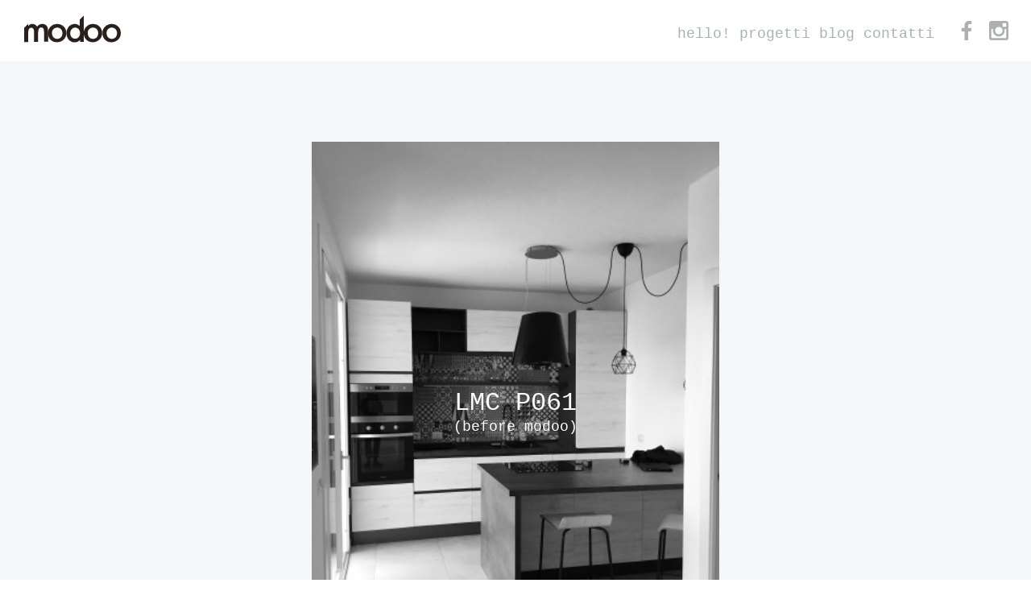

--- FILE ---
content_type: text/html; charset=UTF-8
request_url: https://modoo.it/progetto.php?slug=granite-mood
body_size: 72059
content:
<!DOCTYPE html>
<html lang="en">
<head>
<meta charset="utf-8">
<meta http-equiv="X-UA-Compatible" content="IE=edge">
<meta name="viewport" content="width=device-width, initial-scale=1">
<title>Modoo Interni | Progetti</title>
<meta name="description" content="MODOO è uno studio di progettazione d’interni e concept store inaugurato nel Gennaio 2011 a Verdello, Bergamo. Dall’oggetto al progetto la filosofia: dall’acquisto del singolo oggetto, all’arredo dell’interno in ogni sua parte." />
<meta name="keywords" content="interior, design, bergamo, milano, nordico, minimal, hay, muuto, menu, normann copenhagen, arredamento, arredo, illuminazione" />
<meta name="author" content="MinimalDEsign">
<meta name="robots" content="index, follow">
<meta name="language" content="Italian">

<meta property="og:title" content="Modoo Interni" />
<meta property="og:type" content="website" />
<meta property="og:url" content="https://www.modoo.it/"/>
<meta property="og:image" content="https://www.modoo.it/img/og_image.jpg"/>

<link rel="stylesheet" type="text/css" href="css/webfonts.css">
<link href="css/bootstrap.min.css" rel="stylesheet">
<link href="css/style.css" rel="stylesheet">
<style>.colorized 	{ color: #fefdfe !important; } .colorized-bg { background-color: #fefdfe !important; } .blog-gradiente { background: url(img/1_home/bordo_gradiente.php?color=fefdfe ) 0 0 repeat-x !important; background-size: 12px 18px !important; } </style>	<script>!function(a){var b=/iPhone/i,c=/iPod/i,d=/iPad/i,e=/(?=.*\bAndroid\b)(?=.*\bMobile\b)/i,f=/Android/i,g=/(?=.*\bAndroid\b)(?=.*\bSD4930UR\b)/i,h=/(?=.*\bAndroid\b)(?=.*\b(?:KFOT|KFTT|KFJWI|KFJWA|KFSOWI|KFTHWI|KFTHWA|KFAPWI|KFAPWA|KFARWI|KFASWI|KFSAWI|KFSAWA)\b)/i,i=/IEMobile/i,j=/(?=.*\bWindows\b)(?=.*\bARM\b)/i,k=/BlackBerry/i,l=/BB10/i,m=/Opera Mini/i,n=/(CriOS|Chrome)(?=.*\bMobile\b)/i,o=/(?=.*\bFirefox\b)(?=.*\bMobile\b)/i,p=new RegExp("(?:Nexus 7|BNTV250|Kindle Fire|Silk|GT-P1000)","i"),q=function(a,b){return a.test(b)},r=function(a){var r=a||navigator.userAgent,s=r.split("[FBAN");return"undefined"!=typeof s[1]&&(r=s[0]),s=r.split("Twitter"),"undefined"!=typeof s[1]&&(r=s[0]),this.apple={phone:q(b,r),ipod:q(c,r),tablet:!q(b,r)&&q(d,r),device:q(b,r)||q(c,r)||q(d,r)},this.amazon={phone:q(g,r),tablet:!q(g,r)&&q(h,r),device:q(g,r)||q(h,r)},this.android={phone:q(g,r)||q(e,r),tablet:!q(g,r)&&!q(e,r)&&(q(h,r)||q(f,r)),device:q(g,r)||q(h,r)||q(e,r)||q(f,r)},this.windows={phone:q(i,r),tablet:q(j,r),device:q(i,r)||q(j,r)},this.other={blackberry:q(k,r),blackberry10:q(l,r),opera:q(m,r),firefox:q(o,r),chrome:q(n,r),device:q(k,r)||q(l,r)||q(m,r)||q(o,r)||q(n,r)},this.seven_inch=q(p,r),this.any=this.apple.device||this.android.device||this.windows.device||this.other.device||this.seven_inch,this.phone=this.apple.phone||this.android.phone||this.windows.phone,this.tablet=this.apple.tablet||this.android.tablet||this.windows.tablet,"undefined"==typeof window?this:void 0},s=function(){var a=new r;return a.Class=r,a};"undefined"!=typeof module&&module.exports&&"undefined"==typeof window?module.exports=r:"undefined"!=typeof module&&module.exports&&"undefined"!=typeof window?module.exports=s():"function"==typeof define&&define.amd?define("isMobile",[],a.isMobile=s()):a.isMobile=s()}(this);</script>
	<!-- jQuery (necessary for Bootstrap's JavaScript plugins) -->
	<script src="js/jquery-1.11.1.min.js"></script>
	<!-- Include all compiled plugins (below), or include individual files as needed -->
	<script src="js/bootstrap.min.js"></script>
	<script src="js/jquery.cycle2.min.js"></script>
	<link rel="stylesheet" href="js/fancybox/jquery.fancybox.css" type="text/css" media="screen" />
	<script type="text/javascript" src="js/fancybox/jquery.fancybox.pack.js"></script>
	<script>
		$(document).ready(function() {
			$(".fancybox").on('click', function (e) {
				e.preventDefault()
			});

			if(isMobile.any) {
				$('.galleria-item .item-zoom').css('opacity', 0);
			} else {
				$(".fancybox").fancybox({
					tpl: {
						closeBtn: '<a title="chiudi" class="fancybox-item fancybox-close fancybox-close-custom" href="javascript:;"></a>'
					},
					arrows: false,
					padding: 0,
					margin: 0,
					//nextEffect : 'fade',
					//prevEffect : 'none',
					autoCenter: false,
					afterLoad: function () {
						$.extend(this, {
							aspectRatio: false,
							type: 'html',
							width: '100%',
							height: '100%',
							content: '<div class="fancybox-image" style="background-image:url(' + this.href + '); background-size: cover; background-position:50% 50%;background-repeat:no-repeat;height:100%;width:100%;" />' +
							'<div class="fancybox-image-logo"><img alt="Modoo" class="logo" src="img/logo_header.svg" /></div>' +
							'<div class="fancybox-image-projectcode colorized"><table><tr><td>' + projectCode + '</td></tr></table></div>' +
							'</div>'
						});
					},
					afterShow: function () {
						$('.fancybox-image-logo').addClass('fancybox-image-logo-final');
						$('.fancybox-image-projectcode').addClass('fancybox-image-projectcode-final');
					},
					helpers: {
						overlay: {
							locked: false
						}
					}
				});
			}

			$.each($('.progetti-item .cycle-slideshow'), function() {
				var slider = $(this);
				slider.cycle('pause');
				slider.hover(function () {
						//mouse enter - Resume the slideshow
						slider.cycle('resume');
					},
					function () {
						//mouse leave - Pause the slideshow
						slider.cycle('pause');
					});
			});

			$.each($('.galleria-item-lazy2'), function() {
				lazyElement($(this));
			});

			$(window).on('scroll', function() {
				$.each($('.galleria-item-lazy2'), function() {
					lazyElement($(this));
				});
			});

		});

		function lazyElement(element) {
			element.addClass('lazy2-ready');
			var pageHeight = $(window).height();
			var scroll = $(window).scrollTop();
			var offset = element.offset().top - pageHeight - scroll;

			if (offset < 0) {
				console.log(offset);
				element.addClass('lazy2-finished');
			}


		}
	</script>
<!-- HTML5 shim and Respond.js for IE8 support of HTML5 elements and media queries -->
<!--[if lt IE 9]>
<script src="https://oss.maxcdn.com/html5shiv/3.7.2/html5shiv.min.js"></script>
<script src="https://oss.maxcdn.com/respond/1.4.2/respond.min.js"></script>
<![endif]-->
	<!--<script src="//use.typekit.net/qbm1hac.js"></script>
    <script>try{Typekit.load();}catch(e){}</script>-->
</head>
<body>
<div class="container-fluid">

	<div id="fb-root"></div>
<script>(function(d, s, id) {
  var js, fjs = d.getElementsByTagName(s)[0];
  if (d.getElementById(id)) return;
  js = d.createElement(s); js.id = id;
  js.src = "//connect.facebook.net/it_IT/sdk.js#xfbml=1&version=v2.5&appId=697653963667078";
  fjs.parentNode.insertBefore(js, fjs);
}(document, 'script', 'facebook-jssdk'));</script>	<header>
	<a href="./"><img alt="Modoo" class="logo" src="img/logo_header.svg" /></a>
	<ul class="menu">
		<!--<li><a href="./">home</a></li>-->
		<li><a href="./filosofia.php">hello!</a></li>
		<li><a href="./progetti.php">progetti</a></li>
		<li><a href="./blog.php">blog</a></li>
		<li><a href="./contatti.php">contatti</a></li>
	</ul>
	<div class="social">
		<a target="_blank" href="https://www.facebook.com/modoointernipage" class="fb"></a>
		<a target="_blank" href="https://www.instagram.com/modoo.it/" class="ig"></a>
	</div>
</header>
<div class="header-spacer"></div>	
	<div class="content container-fluid">

		
        <script>var projectCode = "---";</script>

        
            <script>projectCode = "LMC P061";</script>
        <div class="progetto-intestazione">
            <div class="intestazione-copertina container">
                <img src="https://admin.modoo.it/img/project/granite-mood/start/img_1466.jpg" />                <div class="copertina-projectcode colorized"><table><tr><td><h2>LMC P061</h2>(before modoo)</td></tr></table></div>
            </div>
            <div class="intestazione-descrizione container">
                            </div>


        </div>

        <img class="progetto-freccia-down" src="img/2_singolo_progetto/freccia_down.svg" />

        <div class="progetto-galleria">
            <div class="galleria-items container">
                <div class="galleria-item galleria-item-lazy2">
                            <a class="fancybox" rel="gallery" href="https://admin.modoo.it/album/lmc-p061/gallery/_dsc0400.jpg">
                            	<img src="https://admin.modoo.it/album/lmc-p061/gallery/_dsc0400.jpg" />
                            	<div class="item-zoom">
									<div class="zoom-text"><table><tr><td>clicca per zoomare</td></tr></table></div>
									<div class="zoom-plus"></div>
                            	</div>
                            </a>
                        </div><div class="galleria-item galleria-item-lazy2">
                            <a class="fancybox" rel="gallery" href="https://admin.modoo.it/album/lmc-p061/gallery/_dsc0409bis.jpg">
                            	<img src="https://admin.modoo.it/album/lmc-p061/gallery/_dsc0409bis.jpg" />
                            	<div class="item-zoom">
									<div class="zoom-text"><table><tr><td>clicca per zoomare</td></tr></table></div>
									<div class="zoom-plus"></div>
                            	</div>
                            </a>
                        </div><div class="galleria-item galleria-item-lazy2">
                            <a class="fancybox" rel="gallery" href="https://admin.modoo.it/album/lmc-p061/gallery/_dsc0407.jpg">
                            	<img src="https://admin.modoo.it/album/lmc-p061/gallery/_dsc0407.jpg" />
                            	<div class="item-zoom">
									<div class="zoom-text"><table><tr><td>clicca per zoomare</td></tr></table></div>
									<div class="zoom-plus"></div>
                            	</div>
                            </a>
                        </div><div class="galleria-item galleria-item-lazy2">
                            <a class="fancybox" rel="gallery" href="https://admin.modoo.it/album/lmc-p061/gallery/_dsc0419.jpg">
                            	<img src="https://admin.modoo.it/album/lmc-p061/gallery/_dsc0419.jpg" />
                            	<div class="item-zoom">
									<div class="zoom-text"><table><tr><td>clicca per zoomare</td></tr></table></div>
									<div class="zoom-plus"></div>
                            	</div>
                            </a>
                        </div><div class="galleria-item galleria-item-lazy2">
                            <a class="fancybox" rel="gallery" href="https://admin.modoo.it/album/lmc-p061/gallery/_dsc0426-2.jpg">
                            	<img src="https://admin.modoo.it/album/lmc-p061/gallery/_dsc0426-2.jpg" />
                            	<div class="item-zoom">
									<div class="zoom-text"><table><tr><td>clicca per zoomare</td></tr></table></div>
									<div class="zoom-plus"></div>
                            	</div>
                            </a>
                        </div><div class="galleria-item galleria-item-lazy2">
                            <a class="fancybox" rel="gallery" href="https://admin.modoo.it/album/lmc-p061/gallery/_dsc0434.jpg">
                            	<img src="https://admin.modoo.it/album/lmc-p061/gallery/_dsc0434.jpg" />
                            	<div class="item-zoom">
									<div class="zoom-text"><table><tr><td>clicca per zoomare</td></tr></table></div>
									<div class="zoom-plus"></div>
                            	</div>
                            </a>
                        </div><div class="galleria-item galleria-item-lazy2">
                            <a class="fancybox" rel="gallery" href="https://admin.modoo.it/album/lmc-p061/gallery/_dsc0443.jpg">
                            	<img src="https://admin.modoo.it/album/lmc-p061/gallery/_dsc0443.jpg" />
                            	<div class="item-zoom">
									<div class="zoom-text"><table><tr><td>clicca per zoomare</td></tr></table></div>
									<div class="zoom-plus"></div>
                            	</div>
                            </a>
                        </div><div class="galleria-item galleria-item-lazy2">
                            <a class="fancybox" rel="gallery" href="https://admin.modoo.it/album/lmc-p061/gallery/_dsc0462.jpg">
                            	<img src="https://admin.modoo.it/album/lmc-p061/gallery/_dsc0462.jpg" />
                            	<div class="item-zoom">
									<div class="zoom-text"><table><tr><td>clicca per zoomare</td></tr></table></div>
									<div class="zoom-plus"></div>
                            	</div>
                            </a>
                        </div><div class="galleria-item galleria-item-lazy2">
                            <a class="fancybox" rel="gallery" href="https://admin.modoo.it/album/lmc-p061/gallery/_dsc0466.jpg">
                            	<img src="https://admin.modoo.it/album/lmc-p061/gallery/_dsc0466.jpg" />
                            	<div class="item-zoom">
									<div class="zoom-text"><table><tr><td>clicca per zoomare</td></tr></table></div>
									<div class="zoom-plus"></div>
                            	</div>
                            </a>
                        </div><div class="galleria-item galleria-item-lazy2">
                            <a class="fancybox" rel="gallery" href="https://admin.modoo.it/album/lmc-p061/gallery/_dsc0474.jpg">
                            	<img src="https://admin.modoo.it/album/lmc-p061/gallery/_dsc0474.jpg" />
                            	<div class="item-zoom">
									<div class="zoom-text"><table><tr><td>clicca per zoomare</td></tr></table></div>
									<div class="zoom-plus"></div>
                            	</div>
                            </a>
                        </div><div class="galleria-item galleria-item-lazy2">
                            <a class="fancybox" rel="gallery" href="https://admin.modoo.it/album/lmc-p061/gallery/_dsc0468.jpg">
                            	<img src="https://admin.modoo.it/album/lmc-p061/gallery/_dsc0468.jpg" />
                            	<div class="item-zoom">
									<div class="zoom-text"><table><tr><td>clicca per zoomare</td></tr></table></div>
									<div class="zoom-plus"></div>
                            	</div>
                            </a>
                        </div><div class="galleria-item">	<div class="galleria-item-slider cycle-slideshow"
							data-cycle-fx="scrollHorz"
    						data-cycle-slides="> a"
    						data-cycle-speed="600"
    						data-cycle-timeout="5000"
						>		<a class="fancybox" rel="slider" href="https://admin.modoo.it/img/project/granite-mood/end/_dsc0466.jpg">
                				<img src="https://admin.modoo.it/img/project/granite-mood/end/_dsc0466.jpg" />
                			</a>	</div>	<div class="slider-projectcode colorized"><table><tr><td><h2>LMC P061</h2>by <img alt="Modoo" class="logo" src="img/2_singolo_progetto/logo_modoo.php?color=fefdfe"></td></tr></table></div></div>
			</div>


        </div>

        
        <div class="progetto-altri colorized-bg">
            <div class="blog-gradiente"></div>

			<div class="social">
			
				<div class="fb-like" data-href="https://www.modoo.it/progetto.php?slug=$_GET['slug']" data-layout="button_count" data-action="like" data-show-faces="false" data-share="false"></div>
			
				<br><br>
			
				<a href="https://twitter.com/share" class="twitter-share-button"{count}>Tweet</a>
				<script>!function(d,s,id){var js,fjs=d.getElementsByTagName(s)[0],p=/^http:/.test(d.location)?'http':'https';if(!d.getElementById(id)){js=d.createElement(s);js.id=id;js.src=p+'://platform.twitter.com/widgets.js';fjs.parentNode.insertBefore(js,fjs);}}(document, 'script', 'twitter-wjs');</script>
			
				<br><br>
			
				<div class="button">
					<script
						type="text/javascript"
						async defer
						src="//assets.pinterest.com/js/pinit.js"
					></script>
					<a href="https://www.pinterest.com/pin/create/button/">
						<img src="//assets.pinterest.com/images/pidgets/pinit_fg_en_rect_gray_20.png" />
					</a>
				</div>
			</div>

			<div class="altri-titolo">
				<table><tr><td>Scegli un altro progetto:</td></tr></table>
			</div>

			<div class="progetti-items clearfix">

				<div class="progetti-text">
					<table><tr><td>
						<p class="description">AMIAMO DISEGNARE INTERNI.</p>
						<span class="sign">We love to design interiors.</span>
						<p class="description">RENDIAMO OGNI PROGETTO UNICO,</p>
						<span class="sign">We make every project unique,</span>
						<p class="description">PROPONENDO SOLUZIONI CREATIVE E FUNZIONALI,</p>
						<span class="sign">proposing creative and functional solutions,</span>
						<p class="description">CON ACCURATA ATTENZIONE PER I DETTAGLI.</p>
						<span class="sign">with care for details.</span>
						<p class="description">SIAMO MODOO.</p>
                        <span class="sign">We are Modoo</span>
					</td></tr></table>
				</div>

				
                    <div class="progetti-item">
                        <a href="./progetto.php?slug=relax-zone">
                        <div class="item-img cycle-slideshow"
							data-cycle-fx="scrollHorz"
    						data-cycle-slides="> img"
    						data-cycle-speed="100"
    						data-cycle-timeout="1000"><img src="https://admin.modoo.it/img/project/relax-zone/end/thumbnail/10.jpg" /><img src="https://admin.modoo.it/album/mfs-p075/gallery/thumbnail/1.jpg" /><img src="https://admin.modoo.it/album/mfs-p075/gallery/thumbnail/2.jpg" /><img src="https://admin.modoo.it/album/mfs-p075/gallery/thumbnail/3.jpg" /><img src="https://admin.modoo.it/album/mfs-p075/gallery/thumbnail/4.jpg" /><img src="https://admin.modoo.it/album/mfs-p075/gallery/thumbnail/5.jpg" /><img src="https://admin.modoo.it/album/mfs-p075/gallery/thumbnail/6.jpg" /><img src="https://admin.modoo.it/album/mfs-p075/gallery/thumbnail/7.jpg" /><img src="https://admin.modoo.it/album/mfs-p075/gallery/thumbnail/8.jpg" /><img src="https://admin.modoo.it/album/mfs-p075/gallery/thumbnail/9.jpg" /><img src="https://admin.modoo.it/album/mfs-p075/gallery/thumbnail/10.jpg" /><img src="https://admin.modoo.it/album/mfs-p075/gallery/thumbnail/11.jpg" /><img src="https://admin.modoo.it/album/mfs-p075/gallery/thumbnail/12.jpg" /><img src="https://admin.modoo.it/album/mfs-p075/gallery/thumbnail/dsc_1991-migliorato-nr.jpg" />
                        </div>
                        <!--<div class="item-text">
                            <div class="item-text-inner">
                                <table><tr><td>Relax Zone</td></tr></table>
                            </div>
                        </div>-->
                        </a>
                    </div>
                    
                    <div class="progetti-item">
                        <a href="./progetto.php?slug=appartamento-in-citta">
                        <div class="item-img cycle-slideshow"
							data-cycle-fx="scrollHorz"
    						data-cycle-slides="> img"
    						data-cycle-speed="100"
    						data-cycle-timeout="1000"><img src="https://admin.modoo.it/img/project/appartamento-in-citta/end/thumbnail/img_4199.jpg" /><img src="https://admin.modoo.it/album/ggb-p024/gallery/thumbnail/img_4194.jpg" /><img src="https://admin.modoo.it/album/ggb-p024/gallery/thumbnail/img_4195.jpg" /><img src="https://admin.modoo.it/album/ggb-p024/gallery/thumbnail/img_4196.jpg" /><img src="https://admin.modoo.it/album/ggb-p024/gallery/thumbnail/img_4197.jpg" /><img src="https://admin.modoo.it/album/ggb-p024/gallery/thumbnail/img_4198.jpg" /><img src="https://admin.modoo.it/album/ggb-p024/gallery/thumbnail/img_4199.jpg" /><img src="https://admin.modoo.it/album/ggb-p024/gallery/thumbnail/img_4279.jpg" /><img src="https://admin.modoo.it/album/ggb-p024/gallery/thumbnail/img_4280.jpg" />
                        </div>
                        <!--<div class="item-text">
                            <div class="item-text-inner">
                                <table><tr><td>Appartamento in città</td></tr></table>
                            </div>
                        </div>-->
                        </a>
                    </div>
                    
                    <div class="progetti-item">
                        <a href="./progetto.php?slug=ristrutturazione-casa-di-montagna">
                        <div class="item-img cycle-slideshow"
							data-cycle-fx="scrollHorz"
    						data-cycle-slides="> img"
    						data-cycle-speed="100"
    						data-cycle-timeout="1000"><img src="https://admin.modoo.it/img/project/ristrutturazione-casa-di-montagna/end/thumbnail/01.jpg" /><img src="https://admin.modoo.it/album/mrs-p073/gallery/thumbnail/02.jpg" /><img src="https://admin.modoo.it/album/mrs-p073/gallery/thumbnail/01.jpg" /><img src="https://admin.modoo.it/album/mrs-p073/gallery/thumbnail/3.jpg" /><img src="https://admin.modoo.it/album/mrs-p073/gallery/thumbnail/4.jpg" /><img src="https://admin.modoo.it/album/mrs-p073/gallery/thumbnail/5.jpg" /><img src="https://admin.modoo.it/album/mrs-p073/gallery/thumbnail/6.jpg" /><img src="https://admin.modoo.it/album/mrs-p073/gallery/thumbnail/7.jpg" /><img src="https://admin.modoo.it/album/mrs-p073/gallery/thumbnail/8.jpg" />
                        </div>
                        <!--<div class="item-text">
                            <div class="item-text-inner">
                                <table><tr><td>Ristrutturazione Casa di Montagna</td></tr></table>
                            </div>
                        </div>-->
                        </a>
                    </div>
                    
                    <div class="progetti-item">
                        <a href="./progetto.php?slug=restyling-zona-giorno">
                        <div class="item-img cycle-slideshow"
							data-cycle-fx="scrollHorz"
    						data-cycle-slides="> img"
    						data-cycle-speed="100"
    						data-cycle-timeout="1000"><img src="https://admin.modoo.it/img/project/restyling-zona-giorno/end/thumbnail/3.jpg" /><img src="https://admin.modoo.it/album/dfv-p072/gallery/thumbnail/1.jpg" /><img src="https://admin.modoo.it/album/dfv-p072/gallery/thumbnail/2.jpg" /><img src="https://admin.modoo.it/album/dfv-p072/gallery/thumbnail/3.jpg" /><img src="https://admin.modoo.it/album/dfv-p072/gallery/thumbnail/4.jpg" />
                        </div>
                        <!--<div class="item-text">
                            <div class="item-text-inner">
                                <table><tr><td>Restyling Zona Giorno</td></tr></table>
                            </div>
                        </div>-->
                        </a>
                    </div>
                    
                    <div class="progetti-item">
                        <a href="./progetto.php?slug=bluegrey">
                        <div class="item-img cycle-slideshow"
							data-cycle-fx="scrollHorz"
    						data-cycle-slides="> img"
    						data-cycle-speed="100"
    						data-cycle-timeout="1000"><img src="https://admin.modoo.it/img/project/bluegrey/end/thumbnail/1.jpg" /><img src="https://admin.modoo.it/album/mrt-p070/gallery/thumbnail/2.jpg" /><img src="https://admin.modoo.it/album/mrt-p070/gallery/thumbnail/1.jpg" /><img src="https://admin.modoo.it/album/mrt-p070/gallery/thumbnail/3.jpg" /><img src="https://admin.modoo.it/album/mrt-p070/gallery/thumbnail/4.jpg" /><img src="https://admin.modoo.it/album/mrt-p070/gallery/thumbnail/5.jpg" />
                        </div>
                        <!--<div class="item-text">
                            <div class="item-text-inner">
                                <table><tr><td>Blue&Grey</td></tr></table>
                            </div>
                        </div>-->
                        </a>
                    </div>
                    
                    <div class="progetti-item">
                        <a href="./progetto.php?slug=color-match">
                        <div class="item-img cycle-slideshow"
							data-cycle-fx="scrollHorz"
    						data-cycle-slides="> img"
    						data-cycle-speed="100"
    						data-cycle-timeout="1000"><img src="https://admin.modoo.it/img/project/color-match/end/thumbnail/4.jpg" /><img src="https://admin.modoo.it/album/asb-p071/gallery/thumbnail/3.jpg" /><img src="https://admin.modoo.it/album/asb-p071/gallery/thumbnail/1.jpg" /><img src="https://admin.modoo.it/album/asb-p071/gallery/thumbnail/2.jpg" /><img src="https://admin.modoo.it/album/asb-p071/gallery/thumbnail/4.jpg" /><img src="https://admin.modoo.it/album/asb-p071/gallery/thumbnail/5.jpg" /><img src="https://admin.modoo.it/album/asb-p071/gallery/thumbnail/7.jpg" /><img src="https://admin.modoo.it/album/asb-p071/gallery/thumbnail/8.jpg" />
                        </div>
                        <!--<div class="item-text">
                            <div class="item-text-inner">
                                <table><tr><td>Color match</td></tr></table>
                            </div>
                        </div>-->
                        </a>
                    </div>
                    
                    <div class="progetti-item">
                        <a href="./progetto.php?slug=nuovi-arredi">
                        <div class="item-img cycle-slideshow"
							data-cycle-fx="scrollHorz"
    						data-cycle-slides="> img"
    						data-cycle-speed="100"
    						data-cycle-timeout="1000"><img src="https://admin.modoo.it/img/project/nuovi-arredi/end/thumbnail/afo2.jpg" /><img src="https://admin.modoo.it/album/afo-p066/gallery/thumbnail/afo2.jpg" /><img src="https://admin.modoo.it/album/afo-p066/gallery/thumbnail/afo3.jpg" /><img src="https://admin.modoo.it/album/afo-p066/gallery/thumbnail/afo4.jpg" /><img src="https://admin.modoo.it/album/afo-p066/gallery/thumbnail/afo5.jpg" /><img src="https://admin.modoo.it/album/afo-p066/gallery/thumbnail/afo6.jpg" /><img src="https://admin.modoo.it/album/afo-p066/gallery/thumbnail/afo8.jpg" /><img src="https://admin.modoo.it/album/afo-p066/gallery/thumbnail/afo1.jpg" />
                        </div>
                        <!--<div class="item-text">
                            <div class="item-text-inner">
                                <table><tr><td>Nuovi Arredi</td></tr></table>
                            </div>
                        </div>-->
                        </a>
                    </div>
                    
                    <div class="progetti-item">
                        <a href="./progetto.php?slug=appartamento-con-soppalco">
                        <div class="item-img cycle-slideshow"
							data-cycle-fx="scrollHorz"
    						data-cycle-slides="> img"
    						data-cycle-speed="100"
    						data-cycle-timeout="1000"><img src="https://admin.modoo.it/img/project/appartamento-con-soppalco/end/thumbnail/dsc_1099.jpg" /><img src="https://admin.modoo.it/album/aml-p065/gallery/thumbnail/dsc_1079.jpg" /><img src="https://admin.modoo.it/album/aml-p065/gallery/thumbnail/dsc_1090.jpg" /><img src="https://admin.modoo.it/album/aml-p065/gallery/thumbnail/dsc_1098.jpg" /><img src="https://admin.modoo.it/album/aml-p065/gallery/thumbnail/dsc_1084.jpg" /><img src="https://admin.modoo.it/album/aml-p065/gallery/thumbnail/dsc_1099.jpg" /><img src="https://admin.modoo.it/album/aml-p065/gallery/thumbnail/dsc_1105.jpg" /><img src="https://admin.modoo.it/album/aml-p065/gallery/thumbnail/dsc_1101.jpg" /><img src="https://admin.modoo.it/album/aml-p065/gallery/thumbnail/dsc_1108.jpg" /><img src="https://admin.modoo.it/album/aml-p065/gallery/thumbnail/dsc_1113.jpg" /><img src="https://admin.modoo.it/album/aml-p065/gallery/thumbnail/dsc_1115.jpg" /><img src="https://admin.modoo.it/album/aml-p065/gallery/thumbnail/dsc_1121.jpg" />
                        </div>
                        <!--<div class="item-text">
                            <div class="item-text-inner">
                                <table><tr><td>Appartamento con soppalco</td></tr></table>
                            </div>
                        </div>-->
                        </a>
                    </div>
                    
                    <div class="progetti-item">
                        <a href="./progetto.php?slug=interni-storici">
                        <div class="item-img cycle-slideshow"
							data-cycle-fx="scrollHorz"
    						data-cycle-slides="> img"
    						data-cycle-speed="100"
    						data-cycle-timeout="1000"><img src="https://admin.modoo.it/img/project/interni-storici/end/thumbnail/3.jpg" /><img src="https://admin.modoo.it/album/plb-p064/gallery/thumbnail/2.jpg" /><img src="https://admin.modoo.it/album/plb-p064/gallery/thumbnail/1.jpg" /><img src="https://admin.modoo.it/album/plb-p064/gallery/thumbnail/3.jpg" /><img src="https://admin.modoo.it/album/plb-p064/gallery/thumbnail/4.jpg" /><img src="https://admin.modoo.it/album/plb-p064/gallery/thumbnail/5.jpg" /><img src="https://admin.modoo.it/album/plb-p064/gallery/thumbnail/6.jpg" /><img src="https://admin.modoo.it/album/plb-p064/gallery/thumbnail/7.jpg" />
                        </div>
                        <!--<div class="item-text">
                            <div class="item-text-inner">
                                <table><tr><td>Interno storico</td></tr></table>
                            </div>
                        </div>-->
                        </a>
                    </div>
                    
                    <div class="progetti-item">
                        <a href="./progetto.php?slug=marsala">
                        <div class="item-img cycle-slideshow"
							data-cycle-fx="scrollHorz"
    						data-cycle-slides="> img"
    						data-cycle-speed="100"
    						data-cycle-timeout="1000"><img src="https://admin.modoo.it/img/project/marsala/end/thumbnail/8gca.jpg" /><img src="https://admin.modoo.it/album/gca-v063/gallery/thumbnail/5.jpg" /><img src="https://admin.modoo.it/album/gca-v063/gallery/thumbnail/7.jpg" /><img src="https://admin.modoo.it/album/gca-v063/gallery/thumbnail/6.jpg" /><img src="https://admin.modoo.it/album/gca-v063/gallery/thumbnail/4.jpg" /><img src="https://admin.modoo.it/album/gca-v063/gallery/thumbnail/3.jpg" /><img src="https://admin.modoo.it/album/gca-v063/gallery/thumbnail/1.jpg" /><img src="https://admin.modoo.it/album/gca-v063/gallery/thumbnail/2.jpg" />
                        </div>
                        <!--<div class="item-text">
                            <div class="item-text-inner">
                                <table><tr><td>Marsala</td></tr></table>
                            </div>
                        </div>-->
                        </a>
                    </div>
                    
                    <div class="progetti-item">
                        <a href="./progetto.php?slug=dont-be-shy-with-colours">
                        <div class="item-img cycle-slideshow"
							data-cycle-fx="scrollHorz"
    						data-cycle-slides="> img"
    						data-cycle-speed="100"
    						data-cycle-timeout="1000"><img src="https://admin.modoo.it/img/project/dont-be-shy-with-colours/end/thumbnail/1.jpg" /><img src="https://admin.modoo.it/album/smb-p060/gallery/thumbnail/1a.jpg" /><img src="https://admin.modoo.it/album/smb-p060/gallery/thumbnail/2a.jpg" /><img src="https://admin.modoo.it/album/smb-p060/gallery/thumbnail/3a.jpg" /><img src="https://admin.modoo.it/album/smb-p060/gallery/thumbnail/4a.jpg" /><img src="https://admin.modoo.it/album/smb-p060/gallery/thumbnail/6a.jpg" /><img src="https://admin.modoo.it/album/smb-p060/gallery/thumbnail/5a.jpg" /><img src="https://admin.modoo.it/album/smb-p060/gallery/thumbnail/7a.jpg" /><img src="https://admin.modoo.it/album/smb-p060/gallery/thumbnail/8.jpg" /><img src="https://admin.modoo.it/album/smb-p060/gallery/thumbnail/9.jpg" /><img src="https://admin.modoo.it/album/smb-p060/gallery/thumbnail/10.jpg" /><img src="https://admin.modoo.it/album/smb-p060/gallery/thumbnail/11.jpg" /><img src="https://admin.modoo.it/album/smb-p060/gallery/thumbnail/12.jpg" /><img src="https://admin.modoo.it/album/smb-p060/gallery/thumbnail/smbbagno.jpg" /><img src="https://admin.modoo.it/album/smb-p060/gallery/thumbnail/smbmadia.jpg" />
                        </div>
                        <!--<div class="item-text">
                            <div class="item-text-inner">
                                <table><tr><td>Don't be shy with colours</td></tr></table>
                            </div>
                        </div>-->
                        </a>
                    </div>
                    
                    <div class="progetti-item">
                        <a href="./progetto.php?slug=granite-mood">
                        <div class="item-img cycle-slideshow"
							data-cycle-fx="scrollHorz"
    						data-cycle-slides="> img"
    						data-cycle-speed="100"
    						data-cycle-timeout="1000"><img src="https://admin.modoo.it/img/project/granite-mood/end/thumbnail/_dsc0466.jpg" /><img src="https://admin.modoo.it/album/lmc-p061/gallery/thumbnail/_dsc0400.jpg" /><img src="https://admin.modoo.it/album/lmc-p061/gallery/thumbnail/_dsc0409bis.jpg" /><img src="https://admin.modoo.it/album/lmc-p061/gallery/thumbnail/_dsc0407.jpg" /><img src="https://admin.modoo.it/album/lmc-p061/gallery/thumbnail/_dsc0419.jpg" /><img src="https://admin.modoo.it/album/lmc-p061/gallery/thumbnail/_dsc0426-2.jpg" /><img src="https://admin.modoo.it/album/lmc-p061/gallery/thumbnail/_dsc0434.jpg" /><img src="https://admin.modoo.it/album/lmc-p061/gallery/thumbnail/_dsc0443.jpg" /><img src="https://admin.modoo.it/album/lmc-p061/gallery/thumbnail/_dsc0462.jpg" /><img src="https://admin.modoo.it/album/lmc-p061/gallery/thumbnail/_dsc0466.jpg" /><img src="https://admin.modoo.it/album/lmc-p061/gallery/thumbnail/_dsc0474.jpg" /><img src="https://admin.modoo.it/album/lmc-p061/gallery/thumbnail/_dsc0468.jpg" />
                        </div>
                        <!--<div class="item-text">
                            <div class="item-text-inner">
                                <table><tr><td>Granite mood</td></tr></table>
                            </div>
                        </div>-->
                        </a>
                    </div>
                    
                    <div class="progetti-item">
                        <a href="./progetto.php?slug=ristrutturazione-in-corte">
                        <div class="item-img cycle-slideshow"
							data-cycle-fx="scrollHorz"
    						data-cycle-slides="> img"
    						data-cycle-speed="100"
    						data-cycle-timeout="1000"><img src="https://admin.modoo.it/img/project/ristrutturazione-in-corte/end/thumbnail/4jav.jpg" /><img src="https://admin.modoo.it/album/jav-p054/gallery/thumbnail/3jav.jpg" /><img src="https://admin.modoo.it/album/jav-p054/gallery/thumbnail/5jav.jpg" /><img src="https://admin.modoo.it/album/jav-p054/gallery/thumbnail/6jav.jpg" /><img src="https://admin.modoo.it/album/jav-p054/gallery/thumbnail/1jav.jpg" /><img src="https://admin.modoo.it/album/jav-p054/gallery/thumbnail/4jav.jpg" /><img src="https://admin.modoo.it/album/jav-p054/gallery/thumbnail/2jav.jpg" />
                        </div>
                        <!--<div class="item-text">
                            <div class="item-text-inner">
                                <table><tr><td>Ristrutturazione in corte</td></tr></table>
                            </div>
                        </div>-->
                        </a>
                    </div>
                    
                    <div class="progetti-item">
                        <a href="./progetto.php?slug=villa-singola">
                        <div class="item-img cycle-slideshow"
							data-cycle-fx="scrollHorz"
    						data-cycle-slides="> img"
    						data-cycle-speed="100"
    						data-cycle-timeout="1000"><img src="https://admin.modoo.it/img/project/villa-singola/end/thumbnail/_dsc0192-copia.jpg" /><img src="https://admin.modoo.it/album/eyc-v057/gallery/thumbnail/_dsc0192-copia.jpg" />
                        </div>
                        <!--<div class="item-text">
                            <div class="item-text-inner">
                                <table><tr><td>Villa singola</td></tr></table>
                            </div>
                        </div>-->
                        </a>
                    </div>
                    
                    <div class="progetti-item">
                        <a href="./progetto.php?slug=luminoso-duplex">
                        <div class="item-img cycle-slideshow"
							data-cycle-fx="scrollHorz"
    						data-cycle-slides="> img"
    						data-cycle-speed="100"
    						data-cycle-timeout="1000"><img src="https://admin.modoo.it/img/project/luminoso-duplex/end/thumbnail/_dsc0105.jpg" /><img src="https://admin.modoo.it/album/emc-p059/gallery/thumbnail/_dsc0120.jpg" /><img src="https://admin.modoo.it/album/emc-p059/gallery/thumbnail/_dsc0105.jpg" /><img src="https://admin.modoo.it/album/emc-p059/gallery/thumbnail/_dsc0123.jpg" /><img src="https://admin.modoo.it/album/emc-p059/gallery/thumbnail/_dsc0132-copia.jpg" />
                        </div>
                        <!--<div class="item-text">
                            <div class="item-text-inner">
                                <table><tr><td>Luminoso Duplex</td></tr></table>
                            </div>
                        </div>-->
                        </a>
                    </div>
                    
                    <div class="progetti-item">
                        <a href="./progetto.php?slug=la-nuova-vita-di-un-ufficio">
                        <div class="item-img cycle-slideshow"
							data-cycle-fx="scrollHorz"
    						data-cycle-slides="> img"
    						data-cycle-speed="100"
    						data-cycle-timeout="1000"><img src="https://admin.modoo.it/img/project/la-nuova-vita-di-un-ufficio/end/thumbnail/_dsc9864.jpg" /><img src="https://admin.modoo.it/album/sdb-p056/gallery/thumbnail/_dsc9941.jpg" /><img src="https://admin.modoo.it/album/sdb-p056/gallery/thumbnail/_dsc9904.jpg" /><img src="https://admin.modoo.it/album/sdb-p056/gallery/thumbnail/_dsc9864.jpg" /><img src="https://admin.modoo.it/album/sdb-p056/gallery/thumbnail/_dsc9885.jpg" /><img src="https://admin.modoo.it/album/sdb-p056/gallery/thumbnail/_dsc9878.jpg" />
                        </div>
                        <!--<div class="item-text">
                            <div class="item-text-inner">
                                <table><tr><td>La nuova vita di un ufficio</td></tr></table>
                            </div>
                        </div>-->
                        </a>
                    </div>
                    
                    <div class="progetti-item">
                        <a href="./progetto.php?slug=appartamento-milanese">
                        <div class="item-img cycle-slideshow"
							data-cycle-fx="scrollHorz"
    						data-cycle-slides="> img"
    						data-cycle-speed="100"
    						data-cycle-timeout="1000"><img src="https://admin.modoo.it/img/project/appartamento-milanese/end/thumbnail/1-copia-2.jpg" /><img src="https://admin.modoo.it/album/ipm-p052/gallery/thumbnail/2-copia.jpg" /><img src="https://admin.modoo.it/album/ipm-p052/gallery/thumbnail/1-copia-2.jpg" /><img src="https://admin.modoo.it/album/ipm-p052/gallery/thumbnail/3-copia.jpg" /><img src="https://admin.modoo.it/album/ipm-p052/gallery/thumbnail/5-copia.jpg" /><img src="https://admin.modoo.it/album/ipm-p052/gallery/thumbnail/4-copia.jpg" /><img src="https://admin.modoo.it/album/ipm-p052/gallery/thumbnail/6-copia.jpg" />
                        </div>
                        <!--<div class="item-text">
                            <div class="item-text-inner">
                                <table><tr><td>Appartamento milanese</td></tr></table>
                            </div>
                        </div>-->
                        </a>
                    </div>
                    
                    <div class="progetti-item">
                        <a href="./progetto.php?slug=cucina-a-isola">
                        <div class="item-img cycle-slideshow"
							data-cycle-fx="scrollHorz"
    						data-cycle-slides="> img"
    						data-cycle-speed="100"
    						data-cycle-timeout="1000"><img src="https://admin.modoo.it/img/project/cucina-a-isola/end/thumbnail/1-copia.jpg" /><img src="https://admin.modoo.it/album/dmp-v050/gallery/thumbnail/1-copia.jpg" /><img src="https://admin.modoo.it/album/dmp-v050/gallery/thumbnail/2-copia.jpg" /><img src="https://admin.modoo.it/album/dmp-v050/gallery/thumbnail/3-copia.jpg" />
                        </div>
                        <!--<div class="item-text">
                            <div class="item-text-inner">
                                <table><tr><td>Cucina a isola</td></tr></table>
                            </div>
                        </div>-->
                        </a>
                    </div>
                    
						<div class="progetti-item-fake"></div>
						<div class="progetti-item-fake"></div>
						<div class="progetti-item-fake"></div>
						<div class="progetti-item-fake"></div>
					
                    <div class="progetti-item">
                        <a href="./progetto.php?slug=eleganza-a-contrasto">
                        <div class="item-img cycle-slideshow"
							data-cycle-fx="scrollHorz"
    						data-cycle-slides="> img"
    						data-cycle-speed="100"
    						data-cycle-timeout="1000"><img src="https://admin.modoo.it/img/project/eleganza-a-contrasto/end/thumbnail/1-copia.jpg" /><img src="https://admin.modoo.it/album/gsa-p049/gallery/thumbnail/2-copia.jpg" /><img src="https://admin.modoo.it/album/gsa-p049/gallery/thumbnail/1-copia.jpg" /><img src="https://admin.modoo.it/album/gsa-p049/gallery/thumbnail/3-copia.jpg" />
                        </div>
                        <!--<div class="item-text">
                            <div class="item-text-inner">
                                <table><tr><td>Eleganza a contrasto</td></tr></table>
                            </div>
                        </div>-->
                        </a>
                    </div>
                    
                    <div class="progetti-item">
                        <a href="./progetto.php?slug=palette-colori-interno">
                        <div class="item-img cycle-slideshow"
							data-cycle-fx="scrollHorz"
    						data-cycle-slides="> img"
    						data-cycle-speed="100"
    						data-cycle-timeout="1000"><img src="https://admin.modoo.it/img/project/palette-colori-interno/end/thumbnail/4-copia.jpg" /><img src="https://admin.modoo.it/album/njg-p053/gallery/thumbnail/1-copia.jpg" /><img src="https://admin.modoo.it/album/njg-p053/gallery/thumbnail/2-copia.jpg" /><img src="https://admin.modoo.it/album/njg-p053/gallery/thumbnail/3-copia.jpg" /><img src="https://admin.modoo.it/album/njg-p053/gallery/thumbnail/5-copia.jpg" /><img src="https://admin.modoo.it/album/njg-p053/gallery/thumbnail/4-copia.jpg" /><img src="https://admin.modoo.it/album/njg-p053/gallery/thumbnail/6-copia.jpg" /><img src="https://admin.modoo.it/album/njg-p053/gallery/thumbnail/7-copia.jpg" />
                        </div>
                        <!--<div class="item-text">
                            <div class="item-text-inner">
                                <table><tr><td>Palette Colori Interno</td></tr></table>
                            </div>
                        </div>-->
                        </a>
                    </div>
                    
                    <div class="progetti-item">
                        <a href="./progetto.php?slug=ristrutturazione-vecchia-corte">
                        <div class="item-img cycle-slideshow"
							data-cycle-fx="scrollHorz"
    						data-cycle-slides="> img"
    						data-cycle-speed="100"
    						data-cycle-timeout="1000"><img src="https://admin.modoo.it/img/project/ristrutturazione-vecchia-corte/end/thumbnail/2-copia.jpg" /><img src="https://admin.modoo.it/album/uis-p051/gallery/thumbnail/1-copia.jpg" /><img src="https://admin.modoo.it/album/uis-p051/gallery/thumbnail/2-copia.jpg" /><img src="https://admin.modoo.it/album/uis-p051/gallery/thumbnail/3-copia.jpg" /><img src="https://admin.modoo.it/album/uis-p051/gallery/thumbnail/4-copia.jpg" /><img src="https://admin.modoo.it/album/uis-p051/gallery/thumbnail/5-copia.jpg" />
                        </div>
                        <!--<div class="item-text">
                            <div class="item-text-inner">
                                <table><tr><td>Ristrutturazione vecchia corte</td></tr></table>
                            </div>
                        </div>-->
                        </a>
                    </div>
                    
                    <div class="progetti-item">
                        <a href="./progetto.php?slug=sobrio-ed-elegante">
                        <div class="item-img cycle-slideshow"
							data-cycle-fx="scrollHorz"
    						data-cycle-slides="> img"
    						data-cycle-speed="100"
    						data-cycle-timeout="1000"><img src="https://admin.modoo.it/img/project/sobrio-ed-elegante/end/thumbnail/11.jpg" /><img src="https://admin.modoo.it/album/pet-p048/gallery/thumbnail/11.jpg" /><img src="https://admin.modoo.it/album/pet-p048/gallery/thumbnail/22.jpg" /><img src="https://admin.modoo.it/album/pet-p048/gallery/thumbnail/33.jpg" /><img src="https://admin.modoo.it/album/pet-p048/gallery/thumbnail/44.jpg" /><img src="https://admin.modoo.it/album/pet-p048/gallery/thumbnail/55.jpg" /><img src="https://admin.modoo.it/album/pet-p048/gallery/thumbnail/66.jpg" /><img src="https://admin.modoo.it/album/pet-p048/gallery/thumbnail/77.jpg" />
                        </div>
                        <!--<div class="item-text">
                            <div class="item-text-inner">
                                <table><tr><td>Sobrio ed Elegante</td></tr></table>
                            </div>
                        </div>-->
                        </a>
                    </div>
                    
						<div class="progetti-item-fake"></div>
						<div class="progetti-item-fake"></div>
						<div class="progetti-item-fake"></div>
						<div class="progetti-item-fake"></div>
					
                    <div class="progetti-item">
                        <a href="./progetto.php?slug=totalwhite">
                        <div class="item-img cycle-slideshow"
							data-cycle-fx="scrollHorz"
    						data-cycle-slides="> img"
    						data-cycle-speed="100"
    						data-cycle-timeout="1000"><img src="https://admin.modoo.it/img/project/totalwhite/end/thumbnail/1.jpg" /><img src="https://admin.modoo.it/album/lpb-v046/gallery/thumbnail/1.jpg" />
                        </div>
                        <!--<div class="item-text">
                            <div class="item-text-inner">
                                <table><tr><td>TotalWhite</td></tr></table>
                            </div>
                        </div>-->
                        </a>
                    </div>
                    
                    <div class="progetti-item">
                        <a href="./progetto.php?slug=toni-del-blu">
                        <div class="item-img cycle-slideshow"
							data-cycle-fx="scrollHorz"
    						data-cycle-slides="> img"
    						data-cycle-speed="100"
    						data-cycle-timeout="1000"><img src="https://admin.modoo.it/img/project/toni-del-blu/end/thumbnail/2.jpg" /><img src="https://admin.modoo.it/album/mls-p047/gallery/thumbnail/2.jpg" /><img src="https://admin.modoo.it/album/mls-p047/gallery/thumbnail/1.jpg" /><img src="https://admin.modoo.it/album/mls-p047/gallery/thumbnail/3.jpg" /><img src="https://admin.modoo.it/album/mls-p047/gallery/thumbnail/4.jpg" /><img src="https://admin.modoo.it/album/mls-p047/gallery/thumbnail/5.jpg" /><img src="https://admin.modoo.it/album/mls-p047/gallery/thumbnail/6.jpg" /><img src="https://admin.modoo.it/album/mls-p047/gallery/thumbnail/7.jpg" /><img src="https://admin.modoo.it/album/mls-p047/gallery/thumbnail/8.jpg" /><img src="https://admin.modoo.it/album/mls-p047/gallery/thumbnail/9.jpg" />
                        </div>
                        <!--<div class="item-text">
                            <div class="item-text-inner">
                                <table><tr><td>Toni del blu</td></tr></table>
                            </div>
                        </div>-->
                        </a>
                    </div>
                    
                    <div class="progetti-item">
                        <a href="./progetto.php?slug=casa-vacanze-al-lago">
                        <div class="item-img cycle-slideshow"
							data-cycle-fx="scrollHorz"
    						data-cycle-slides="> img"
    						data-cycle-speed="100"
    						data-cycle-timeout="1000"><img src="https://admin.modoo.it/img/project/casa-vacanze-al-lago/end/thumbnail/1.jpg" /><img src="https://admin.modoo.it/album/ubs-v044/gallery/thumbnail/1.jpg" /><img src="https://admin.modoo.it/album/ubs-v044/gallery/thumbnail/3.jpg" /><img src="https://admin.modoo.it/album/ubs-v044/gallery/thumbnail/2o.jpg" /><img src="https://admin.modoo.it/album/ubs-v044/gallery/thumbnail/4.jpg" /><img src="https://admin.modoo.it/album/ubs-v044/gallery/thumbnail/5.jpg" /><img src="https://admin.modoo.it/album/ubs-v044/gallery/thumbnail/6.jpg" /><img src="https://admin.modoo.it/album/ubs-v044/gallery/thumbnail/7.jpg" /><img src="https://admin.modoo.it/album/ubs-v044/gallery/thumbnail/8.jpg" /><img src="https://admin.modoo.it/album/ubs-v044/gallery/thumbnail/9.jpg" />
                        </div>
                        <!--<div class="item-text">
                            <div class="item-text-inner">
                                <table><tr><td>casa vacanze al lago</td></tr></table>
                            </div>
                        </div>-->
                        </a>
                    </div>
                    
                    <div class="progetti-item">
                        <a href="./progetto.php?slug=ristrutturazione-piano-interrato">
                        <div class="item-img cycle-slideshow"
							data-cycle-fx="scrollHorz"
    						data-cycle-slides="> img"
    						data-cycle-speed="100"
    						data-cycle-timeout="1000"><img src="https://admin.modoo.it/img/project/ristrutturazione-piano-interrato/end/thumbnail/5.jpg" /><img src="https://admin.modoo.it/album/abs-t045/gallery/thumbnail/1.jpg" /><img src="https://admin.modoo.it/album/abs-t045/gallery/thumbnail/4.jpg" /><img src="https://admin.modoo.it/album/abs-t045/gallery/thumbnail/5.jpg" /><img src="https://admin.modoo.it/album/abs-t045/gallery/thumbnail/3.jpg" />
                        </div>
                        <!--<div class="item-text">
                            <div class="item-text-inner">
                                <table><tr><td>Ristrutturazione Piano Interrato</td></tr></table>
                            </div>
                        </div>-->
                        </a>
                    </div>
                    
                    <div class="progetti-item">
                        <a href="./progetto.php?slug=casaduepuntozero">
                        <div class="item-img cycle-slideshow"
							data-cycle-fx="scrollHorz"
    						data-cycle-slides="> img"
    						data-cycle-speed="100"
    						data-cycle-timeout="1000"><img src="https://admin.modoo.it/img/project/casaduepuntozero/end/thumbnail/2.jpg" /><img src="https://admin.modoo.it/album/dva-v043/gallery/thumbnail/1.jpg" /><img src="https://admin.modoo.it/album/dva-v043/gallery/thumbnail/2.jpg" /><img src="https://admin.modoo.it/album/dva-v043/gallery/thumbnail/3.jpg" /><img src="https://admin.modoo.it/album/dva-v043/gallery/thumbnail/4.jpg" /><img src="https://admin.modoo.it/album/dva-v043/gallery/thumbnail/5.jpg" />
                        </div>
                        <!--<div class="item-text">
                            <div class="item-text-inner">
                                <table><tr><td>casaduepuntozero</td></tr></table>
                            </div>
                        </div>-->
                        </a>
                    </div>
                    
                    <div class="progetti-item">
                        <a href="./progetto.php?slug=dettagli-in-cemento">
                        <div class="item-img cycle-slideshow"
							data-cycle-fx="scrollHorz"
    						data-cycle-slides="> img"
    						data-cycle-speed="100"
    						data-cycle-timeout="1000"><img src="https://admin.modoo.it/img/project/dettagli-in-cemento/end/thumbnail/2.jpg" /><img src="https://admin.modoo.it/album/abs-p042/gallery/thumbnail/2.jpg" /><img src="https://admin.modoo.it/album/abs-p042/gallery/thumbnail/1.jpg" /><img src="https://admin.modoo.it/album/abs-p042/gallery/thumbnail/3.jpg" /><img src="https://admin.modoo.it/album/abs-p042/gallery/thumbnail/4.jpg" /><img src="https://admin.modoo.it/album/abs-p042/gallery/thumbnail/5.jpg" />
                        </div>
                        <!--<div class="item-text">
                            <div class="item-text-inner">
                                <table><tr><td>dettagli in cemento</td></tr></table>
                            </div>
                        </div>-->
                        </a>
                    </div>
                    
                    <div class="progetti-item">
                        <a href="./progetto.php?slug=progetto-sartoriale">
                        <div class="item-img cycle-slideshow"
							data-cycle-fx="scrollHorz"
    						data-cycle-slides="> img"
    						data-cycle-speed="100"
    						data-cycle-timeout="1000"><img src="https://admin.modoo.it/img/project/progetto-sartoriale/end/thumbnail/7.jpg" /><img src="https://admin.modoo.it/album/pmt-p040/gallery/thumbnail/2.jpg" /><img src="https://admin.modoo.it/album/pmt-p040/gallery/thumbnail/3.jpg" /><img src="https://admin.modoo.it/album/pmt-p040/gallery/thumbnail/4.jpg" /><img src="https://admin.modoo.it/album/pmt-p040/gallery/thumbnail/5.jpg" /><img src="https://admin.modoo.it/album/pmt-p040/gallery/thumbnail/6.jpg" /><img src="https://admin.modoo.it/album/pmt-p040/gallery/thumbnail/1.jpg" /><img src="https://admin.modoo.it/album/pmt-p040/gallery/thumbnail/7.jpg" /><img src="https://admin.modoo.it/album/pmt-p040/gallery/thumbnail/8.jpg" /><img src="https://admin.modoo.it/album/pmt-p040/gallery/thumbnail/9.jpg" /><img src="https://admin.modoo.it/album/pmt-p040/gallery/thumbnail/10.jpg" /><img src="https://admin.modoo.it/album/pmt-p040/gallery/thumbnail/12.jpg" /><img src="https://admin.modoo.it/album/pmt-p040/gallery/thumbnail/13.jpg" />
                        </div>
                        <!--<div class="item-text">
                            <div class="item-text-inner">
                                <table><tr><td>Progetto sartoriale</td></tr></table>
                            </div>
                        </div>-->
                        </a>
                    </div>
                    
                    <div class="progetti-item">
                        <a href="./progetto.php?slug=villa-su-due-livelli">
                        <div class="item-img cycle-slideshow"
							data-cycle-fx="scrollHorz"
    						data-cycle-slides="> img"
    						data-cycle-speed="100"
    						data-cycle-timeout="1000"><img src="https://admin.modoo.it/img/project/villa-su-due-livelli/end/thumbnail/mao---4.jpg" /><img src="https://admin.modoo.it/album/mao-v041/gallery/thumbnail/mao---2.jpg" /><img src="https://admin.modoo.it/album/mao-v041/gallery/thumbnail/mao---3.jpg" /><img src="https://admin.modoo.it/album/mao-v041/gallery/thumbnail/mao---4.jpg" /><img src="https://admin.modoo.it/album/mao-v041/gallery/thumbnail/mao---6-copia.jpg" /><img src="https://admin.modoo.it/album/mao-v041/gallery/thumbnail/mao---5.jpg" /><img src="https://admin.modoo.it/album/mao-v041/gallery/thumbnail/mao---7.jpg" /><img src="https://admin.modoo.it/album/mao-v041/gallery/thumbnail/mao---8.jpg" /><img src="https://admin.modoo.it/album/mao-v041/gallery/thumbnail/mao---9.jpg" /><img src="https://admin.modoo.it/album/mao-v041/gallery/thumbnail/mao---10.jpg" />
                        </div>
                        <!--<div class="item-text">
                            <div class="item-text-inner">
                                <table><tr><td>villa su due livelli</td></tr></table>
                            </div>
                        </div>-->
                        </a>
                    </div>
                    
                    <div class="progetti-item">
                        <a href="./progetto.php?slug=studio-di-grafica">
                        <div class="item-img cycle-slideshow"
							data-cycle-fx="scrollHorz"
    						data-cycle-slides="> img"
    						data-cycle-speed="100"
    						data-cycle-timeout="1000"><img src="https://admin.modoo.it/img/project/studio-di-grafica/end/thumbnail/mdb5.jpg" /><img src="https://admin.modoo.it/album/mdb-s039/gallery/thumbnail/mdb2.jpg" /><img src="https://admin.modoo.it/album/mdb-s039/gallery/thumbnail/mdb4.jpg" /><img src="https://admin.modoo.it/album/mdb-s039/gallery/thumbnail/mdb5.jpg" /><img src="https://admin.modoo.it/album/mdb-s039/gallery/thumbnail/mdb6.jpg" /><img src="https://admin.modoo.it/album/mdb-s039/gallery/thumbnail/mdb7.jpg" /><img src="https://admin.modoo.it/album/mdb-s039/gallery/thumbnail/mdb8.jpg" />
                        </div>
                        <!--<div class="item-text">
                            <div class="item-text-inner">
                                <table><tr><td>Studio di Grafica</td></tr></table>
                            </div>
                        </div>-->
                        </a>
                    </div>
                    
                    <div class="progetti-item">
                        <a href="./progetto.php?slug=cucina-bn">
                        <div class="item-img cycle-slideshow"
							data-cycle-fx="scrollHorz"
    						data-cycle-slides="> img"
    						data-cycle-speed="100"
    						data-cycle-timeout="1000"><img src="https://admin.modoo.it/img/project/cucina-bn/end/thumbnail/act---1.jpg" /><img src="https://admin.modoo.it/album/act-p038/gallery/thumbnail/act---2.jpg" /><img src="https://admin.modoo.it/album/act-p038/gallery/thumbnail/act---1.jpg" /><img src="https://admin.modoo.it/album/act-p038/gallery/thumbnail/act---4.jpg" /><img src="https://admin.modoo.it/album/act-p038/gallery/thumbnail/act---5.jpg" />
                        </div>
                        <!--<div class="item-text">
                            <div class="item-text-inner">
                                <table><tr><td>CUCINA B&N</td></tr></table>
                            </div>
                        </div>-->
                        </a>
                    </div>
                    
                    <div class="progetti-item">
                        <a href="./progetto.php?slug=piano-interrato-da-vivere">
                        <div class="item-img cycle-slideshow"
							data-cycle-fx="scrollHorz"
    						data-cycle-slides="> img"
    						data-cycle-speed="100"
    						data-cycle-timeout="1000"><img src="https://admin.modoo.it/img/project/piano-interrato-da-vivere/end/thumbnail/2laa.jpg" />
                        </div>
                        <!--<div class="item-text">
                            <div class="item-text-inner">
                                <table><tr><td>Piano interrato da vivere</td></tr></table>
                            </div>
                        </div>-->
                        </a>
                    </div>
                    
                    <div class="progetti-item">
                        <a href="./progetto.php?slug=verso-la-citta">
                        <div class="item-img cycle-slideshow"
							data-cycle-fx="scrollHorz"
    						data-cycle-slides="> img"
    						data-cycle-speed="100"
    						data-cycle-timeout="1000"><img src="https://admin.modoo.it/img/project/verso-la-citta/end/thumbnail/2.jpg" /><img src="https://admin.modoo.it/album/svn-p036/gallery/thumbnail/6.jpg" /><img src="https://admin.modoo.it/album/svn-p036/gallery/thumbnail/5.jpg" /><img src="https://admin.modoo.it/album/svn-p036/gallery/thumbnail/1.jpg" /><img src="https://admin.modoo.it/album/svn-p036/gallery/thumbnail/3.jpg" /><img src="https://admin.modoo.it/album/svn-p036/gallery/thumbnail/2.jpg" /><img src="https://admin.modoo.it/album/svn-p036/gallery/thumbnail/4.jpg" />
                        </div>
                        <!--<div class="item-text">
                            <div class="item-text-inner">
                                <table><tr><td>Verso la città</td></tr></table>
                            </div>
                        </div>-->
                        </a>
                    </div>
                    
                    <div class="progetti-item">
                        <a href="./progetto.php?slug=legno-e-tessuto">
                        <div class="item-img cycle-slideshow"
							data-cycle-fx="scrollHorz"
    						data-cycle-slides="> img"
    						data-cycle-speed="100"
    						data-cycle-timeout="1000"><img src="https://admin.modoo.it/img/project/legno-e-tessuto/end/thumbnail/7.jpg" /><img src="https://admin.modoo.it/album/mzv-p035/gallery/thumbnail/1.jpg" /><img src="https://admin.modoo.it/album/mzv-p035/gallery/thumbnail/2.jpg" /><img src="https://admin.modoo.it/album/mzv-p035/gallery/thumbnail/3.jpg" /><img src="https://admin.modoo.it/album/mzv-p035/gallery/thumbnail/5.jpg" /><img src="https://admin.modoo.it/album/mzv-p035/gallery/thumbnail/4.jpg" /><img src="https://admin.modoo.it/album/mzv-p035/gallery/thumbnail/6.jpg" /><img src="https://admin.modoo.it/album/mzv-p035/gallery/thumbnail/8.jpg" /><img src="https://admin.modoo.it/album/mzv-p035/gallery/thumbnail/7.jpg" /><img src="https://admin.modoo.it/album/mzv-p035/gallery/thumbnail/10.jpg" /><img src="https://admin.modoo.it/album/mzv-p035/gallery/thumbnail/9.jpg" /><img src="https://admin.modoo.it/album/mzv-p035/gallery/thumbnail/11.jpg" />
                        </div>
                        <!--<div class="item-text">
                            <div class="item-text-inner">
                                <table><tr><td>Legno e Tessuto</td></tr></table>
                            </div>
                        </div>-->
                        </a>
                    </div>
                    
                    <div class="progetti-item">
                        <a href="./progetto.php?slug=cucina-e-libreria">
                        <div class="item-img cycle-slideshow"
							data-cycle-fx="scrollHorz"
    						data-cycle-slides="> img"
    						data-cycle-speed="100"
    						data-cycle-timeout="1000"><img src="https://admin.modoo.it/img/project/cucina-e-libreria/end/thumbnail/mcc07.jpg" /><img src="https://admin.modoo.it/album/mcc-v033/gallery/thumbnail/mcc01.jpg" /><img src="https://admin.modoo.it/album/mcc-v033/gallery/thumbnail/mcc02.jpg" /><img src="https://admin.modoo.it/album/mcc-v033/gallery/thumbnail/mcc03.jpg" /><img src="https://admin.modoo.it/album/mcc-v033/gallery/thumbnail/mcc04.jpg" /><img src="https://admin.modoo.it/album/mcc-v033/gallery/thumbnail/mcc05.jpg" /><img src="https://admin.modoo.it/album/mcc-v033/gallery/thumbnail/mcc06.jpg" /><img src="https://admin.modoo.it/album/mcc-v033/gallery/thumbnail/mcc07.jpg" /><img src="https://admin.modoo.it/album/mcc-v033/gallery/thumbnail/mcc08.jpg" /><img src="https://admin.modoo.it/album/mcc-v033/gallery/thumbnail/mcc09.jpg" /><img src="https://admin.modoo.it/album/mcc-v033/gallery/thumbnail/mcc10.jpg" /><img src="https://admin.modoo.it/album/mcc-v033/gallery/thumbnail/mcc---1.jpg" /><img src="https://admin.modoo.it/album/mcc-v033/gallery/thumbnail/mcc---2.jpg" /><img src="https://admin.modoo.it/album/mcc-v033/gallery/thumbnail/mcc---3.jpg" /><img src="https://admin.modoo.it/album/mcc-v033/gallery/thumbnail/mcc---4.jpg" />
                        </div>
                        <!--<div class="item-text">
                            <div class="item-text-inner">
                                <table><tr><td>Cucina e Libreria</td></tr></table>
                            </div>
                        </div>-->
                        </a>
                    </div>
                    
                    <div class="progetti-item">
                        <a href="./progetto.php?slug=interno-20">
                        <div class="item-img cycle-slideshow"
							data-cycle-fx="scrollHorz"
    						data-cycle-slides="> img"
    						data-cycle-speed="100"
    						data-cycle-timeout="1000"><img src="https://admin.modoo.it/img/project/interno-20/end/thumbnail/3.jpg" /><img src="https://admin.modoo.it/album/dmv-p034/gallery/thumbnail/2.jpg" /><img src="https://admin.modoo.it/album/dmv-p034/gallery/thumbnail/3.jpg" /><img src="https://admin.modoo.it/album/dmv-p034/gallery/thumbnail/5.jpg" /><img src="https://admin.modoo.it/album/dmv-p034/gallery/thumbnail/6.jpg" /><img src="https://admin.modoo.it/album/dmv-p034/gallery/thumbnail/7.jpg" /><img src="https://admin.modoo.it/album/dmv-p034/gallery/thumbnail/8.jpg" /><img src="https://admin.modoo.it/album/dmv-p034/gallery/thumbnail/9.jpg" /><img src="https://admin.modoo.it/album/dmv-p034/gallery/thumbnail/10.jpg" /><img src="https://admin.modoo.it/album/dmv-p034/gallery/thumbnail/11.jpg" /><img src="https://admin.modoo.it/album/dmv-p034/gallery/thumbnail/12.jpg" /><img src="https://admin.modoo.it/album/dmv-p034/gallery/thumbnail/8bis.jpg" />
                        </div>
                        <!--<div class="item-text">
                            <div class="item-text-inner">
                                <table><tr><td>interno 2.0</td></tr></table>
                            </div>
                        </div>-->
                        </a>
                    </div>
                    
                    <div class="progetti-item">
                        <a href="./progetto.php?slug=appartamento-funzionale-dallo-stile-giovane-e-contemporaneo">
                        <div class="item-img cycle-slideshow"
							data-cycle-fx="scrollHorz"
    						data-cycle-slides="> img"
    						data-cycle-speed="100"
    						data-cycle-timeout="1000"><img src="https://admin.modoo.it/img/project/appartamento-funzionale-dallo-stile-giovane-e-contemporaneo/end/thumbnail/2.jpg" /><img src="https://admin.modoo.it/album/mag-p005/gallery/thumbnail/0.jpg" /><img src="https://admin.modoo.it/album/mag-p005/gallery/thumbnail/3.jpg" /><img src="https://admin.modoo.it/album/mag-p005/gallery/thumbnail/giorno.jpg" /><img src="https://admin.modoo.it/album/mag-p005/gallery/thumbnail/colonne.jpg" /><img src="https://admin.modoo.it/album/mag-p005/gallery/thumbnail/8.jpg" /><img src="https://admin.modoo.it/album/mag-p005/gallery/thumbnail/2.jpg" /><img src="https://admin.modoo.it/album/mag-p005/gallery/thumbnail/finale.jpg" /><img src="https://admin.modoo.it/album/mag-p005/gallery/thumbnail/camera.jpg" />
                        </div>
                        <!--<div class="item-text">
                            <div class="item-text-inner">
                                <table><tr><td>Appartamento funzionale dallo stile giovane e contemporaneo.</td></tr></table>
                            </div>
                        </div>-->
                        </a>
                    </div>
                    
                    <div class="progetti-item">
                        <a href="./progetto.php?slug=attico-open-space-dal-design-minimalista">
                        <div class="item-img cycle-slideshow"
							data-cycle-fx="scrollHorz"
    						data-cycle-slides="> img"
    						data-cycle-speed="100"
    						data-cycle-timeout="1000"><img src="https://admin.modoo.it/img/project/attico-open-space-dal-design-minimalista/end/thumbnail/4bis.jpg" /><img src="https://admin.modoo.it/album/jsb-a004/gallery/thumbnail/cactuseporte.jpg" /><img src="https://admin.modoo.it/album/jsb-a004/gallery/thumbnail/3.jpg" /><img src="https://admin.modoo.it/album/jsb-a004/gallery/thumbnail/4.jpg" /><img src="https://admin.modoo.it/album/jsb-a004/gallery/thumbnail/4bis.jpg" /><img src="https://admin.modoo.it/album/jsb-a004/gallery/thumbnail/2.jpg" /><img src="https://admin.modoo.it/album/jsb-a004/gallery/thumbnail/1.jpg" /><img src="https://admin.modoo.it/album/jsb-a004/gallery/thumbnail/0.jpg" /><img src="https://admin.modoo.it/album/jsb-a004/gallery/thumbnail/5.jpg" /><img src="https://admin.modoo.it/album/jsb-a004/gallery/thumbnail/12.jpg" /><img src="https://admin.modoo.it/album/jsb-a004/gallery/thumbnail/7.jpg" /><img src="https://admin.modoo.it/album/jsb-a004/gallery/thumbnail/antechiuse.jpg" /><img src="https://admin.modoo.it/album/jsb-a004/gallery/thumbnail/colonnaforno.jpg" /><img src="https://admin.modoo.it/album/jsb-a004/gallery/thumbnail/bagnopadronale.jpg" /><img src="https://admin.modoo.it/album/jsb-a004/gallery/thumbnail/letto.jpg" /><img src="https://admin.modoo.it/album/jsb-a004/gallery/thumbnail/letto2.jpg" /><img src="https://admin.modoo.it/album/jsb-a004/gallery/thumbnail/jsb24c.jpg" /><img src="https://admin.modoo.it/album/jsb-a004/gallery/thumbnail/jsb33.jpg" /><img src="https://admin.modoo.it/album/jsb-a004/gallery/thumbnail/lavanderia.jpg" /><img src="https://admin.modoo.it/album/jsb-a004/gallery/thumbnail/bagno1.jpg" /><img src="https://admin.modoo.it/album/jsb-a004/gallery/thumbnail/jsbinternosito.jpg" />
                        </div>
                        <!--<div class="item-text">
                            <div class="item-text-inner">
                                <table><tr><td>Attico open space dal design minimalista</td></tr></table>
                            </div>
                        </div>-->
                        </a>
                    </div>
                    
                    <div class="progetti-item">
                        <a href="./progetto.php?slug=bilocale-insolito">
                        <div class="item-img cycle-slideshow"
							data-cycle-fx="scrollHorz"
    						data-cycle-slides="> img"
    						data-cycle-speed="100"
    						data-cycle-timeout="1000"><img src="https://admin.modoo.it/img/project/bilocale-insolito/end/thumbnail/1aro.jpg" /><img src="https://admin.modoo.it/album/aro-p007/gallery/thumbnail/0aro.jpg" /><img src="https://admin.modoo.it/album/aro-p007/gallery/thumbnail/1aro.jpg" /><img src="https://admin.modoo.it/album/aro-p007/gallery/thumbnail/4aro.jpg" />
                        </div>
                        <!--<div class="item-text">
                            <div class="item-text-inner">
                                <table><tr><td>Bilocale insolito</td></tr></table>
                            </div>
                        </div>-->
                        </a>
                    </div>
                    
			</div>


        </div>

	</div><!--content-->

    <footer>
	<img alt="Modoo" class="logo" src="img/logo_header.svg" />
	<div class="social">
		<div class="fb-like" data-href="https://www.modoo.it" data-layout="button_count" data-action="like" data-show-faces="false" data-share="false"></div>
	</div>
	<div class="address">
        Via Dante Alighieri, 12, 24050 Lurano BG. P.IVA 03682900166<br><a href="mailto:info@modoo.it">info@modoo.it</a> 377 4127269<br>
		<small>proudly designed by <a target="_blank" href="https://www.minimaldesign.it">MinimalDEsign</a> - <a target="_blank" href="https://www.iubenda.com/privacy-policy/22506148">privacy policy</a></small>
	</div>
</footer>
	
</div><!--container-->
</body>
</html>

--- FILE ---
content_type: text/css
request_url: https://modoo.it/css/webfonts.css
body_size: 1103
content:
/**
 * @license
 * MyFonts Webfont Build ID 3234345, 2016-06-17T06:20:11-0400
 * 
 * The fonts listed in this notice are subject to the End User License
 * Agreement(s) entered into by the website owner. All other parties are 
 * explicitly restricted from using the Licensed Webfonts(s).
 * 
 * You may obtain a valid license at the URLs below.
 * 
 * Webfont: BauerBodoniBT-Italic by Bitstream
 * URL: http://www.myfonts.com/fonts/bitstream/bauer-bodoni/italic/
 * Copyright: Copyright 1990-2003 Bitstream Inc. All rights reserved.
 * Licensed pageviews: 10,000
 * 
 * 
 * License: http://www.myfonts.com/viewlicense?type=web&buildid=3234345
 * 
 * © 2016 MyFonts Inc
*/


/* @import must be at top of file, otherwise CSS will not work */
/*@import url("//hello.myfonts.net/count/315a29");*/

  
@font-face {font-family: 'BauerBodoniBT-Italic';src: url('../fonts/315A29_0_0.eot');src: url('../fonts/315A29_0_0.eot?#iefix') format('embedded-opentype'),url('../fonts/315A29_0_0.woff2') format('woff2'),url('../fonts/315A29_0_0.woff') format('woff'),url('../fonts/315A29_0_0.ttf') format('truetype');}
 

--- FILE ---
content_type: text/css
request_url: https://modoo.it/css/style.css
body_size: 26173
content:
/* Extra small devices (phones, less than 768px) */
html, body {
	width: 100%;
	height: 100%;
	border: 0;
	margin: 0;
	padding: 0;
	text-align: center;
}

div, header, footer, img {
	display: block;
	position: relative;
}

p {
	margin: 0;
}

table {
	width: 100%;
	height: 100%;
	text-align: center;
    border-collapse: collapse;
	border-spacing: 0;
}

td {
    padding: 0;
}

body {
	color: #000;
	font-family: 'BauerBodoniBT-Italic', Arial, sans-serif;
	font-size: 18px;
}

a, a:visited, a:link, a:active, a:hover {
	color: #000;
	text-decoration: none;
}

ul {
	padding: 0;
    list-style-type: none;
}

.lazy-ready {
    opacity: 0 !important;
}

.lazy-finished {
    opacity: 1 !important;
    -webkit-transition: opacity 1s;
    -moz-transition: opacity 1s;
    transition: opacity 1s;

    -webkit-transition-delay: 1s;
    -moz-transition-delay: 1s;
    transition-delay: 1s;
}

.lazy2-ready {
    margin-top: 100px !important;
    opacity: 0 !important;
}

.lazy2-finished {
    margin-top: 0 !important;
    opacity: 1 !important;
    -webkit-transition: opacity 1s, margin-top 1s;
    -moz-transition: opacity 1s, margin-top 1s;
    transition: opacity 1s, margin-top 1s;

    -webkit-transition-delay: .3s;
    -moz-transition-delay: .3s;
    transition-delay: .3s;
}

.clear {
	clear: both;
}

.container-fluid {
	padding-left: 0;
	padding-right: 0;
}

/* header */

header {
    position: absolute;
	top: 0;
	left: 0;
	width: 100%;
	z-index: 999;
	background: #fff;
    font-family: 'Courier New', sans-serif;
}

.header-spacer {
	position: relative;
	width: 100%;
	height: 200px;
}

.mapsInfoWindow > header {
    position: relative !important;
    width: 120px !important;
    height: 180px !important;
    padding: 0 !important;
    top: 0 !important;
    left: 0 !important;
    margin: 0 !important;
}

    header .logo {
         width: 190px;
        height: 69px;
         margin: 0 auto;
        padding: 18px 40px;
    }

    header .menu {
        width: 100%;
    }

        .menu a {
            color: #adb0b2;
            margin: 0 auto;
        }

        .menu a:hover {
            color: #29201b;
        }

    header .social {
         width: 100%;
         height: 40px;
        margin-bottom: 10px;
    }

        .social a {
            display: block;
            position: absolute;
            top: 4px;
            left: 50%;
            width: 32px;
            height: 32px;
            background: #fff;
        }

            .social a.fb {
                margin-left: -36px;
                 background: #fff url(../img/fb_icon.svg) 4px 4px no-repeat;
                 background-size: 24px 24px;
                color: #adb0b2;
            }

            .social a.fb:hover {
                 background: #fff url(../img/fb_icon_mo.svg) 4px 4px no-repeat;
                 background-size: 24px 24px;
                color: #29201b;
            }

            .social a.ig {
                margin-left: 4px;
                 background: #fff url(../img/insta_icon.svg) 4px 4px no-repeat;
                 background-size: 24px 24px;
                color: #adb0b2;
            }

            .social a.ig:hover {
                 background: #fff url(../img/insta_icon_mo.svg) 4px 4px no-repeat;
                 background-size: 24px 24px;
                color: #29201b;
            }

.content {
	width: 100%;
	background: #f5f6f9;
}

.home-progetti {
    padding-top: 100px;
    padding-bottom: 100px;
}

.page-filosofia {
    padding-top: 100px;
    background: #fff;
    font-family: 'BauerBodoniBT-Italic', sans-serif;
}
	
	.page-filosofia h1,
	.page-filosofia h2 {
        color: #d4fdf1;
        font-family: 'Courier New', sans-serif;
	}

    .page-filosofia .didascalia {
        display: block;
        /*color: #d4fdf1;*/
        color: white;
        font-family: 'Courier New', sans-serif;
        font-size: 30px;
        margin: -33px auto 0;
        /*margin: 0 auto 0;*/
        width: 100%;
        height: 33px;
        z-index: 3;
    }
	
	.page-filosofia .filosofia-text {
		 width: 264px;
		 margin: 25px auto 75px;
		 color: #29201b;
	}
	
	.page-filosofia img.filosofia-img {
		 margin: 25px auto 75px;
        width: 320px;
	}
	
	.page-filosofia img.filosofia-coppia	{
		 width: 264px;
		 margin: 100px auto 0;
		 z-index: 2;
	}

	.page-filosofia img.filosofia-ultima	{
		 width: 264px;
		 margin: 100px auto 0;
		 z-index: 2;
	}
	
.page-filosofia-footer {
    background: #f5f6f9;
	height: 0;
    margin-top: -424px;
    padding-top: 424px;
    padding-bottom: 300px;
}

.page-progetti {
    padding-top: 100px;
    padding-bottom: 300px;
    background: #d4fdf1;
}

    .progetti-items {
        width: 264px;
        margin: 0 auto;
        /*font-family: 'BauerBodoniBT-Italic', sans-serif;*/
        font-family: 'Courier New', sans-serif;
        font-weight: 300;
    }


         .progetti-items .progetti-text {
             width: 264px;
             /*height: 264px;*/
             margin: 0 auto;
             color: #29201b;

         }


         .progetti-items .progetti-text .sign {
             width: 264px;
             height: 264px;
             margin: 0 auto;
             color: #29201b;
             font-family: 'BauerBodoniBT-Italic', sans-serif;

         }

        .progetti-items .progetti-item,
        .progetti-items .progetti-item-fake {
            float: left;
            width: 132px;
            height: 132px;
            margin: 0 auto;
        }

        .progetti-items .progetti-item-fake {
            display: none;
        }

            .progetti-item .item-img {
                position: absolute;
                top: 8px;
                left: 8px;
                width: 116px;
                height: 116px;
            }

                .progetti-item .item-img img {
                    width: 100%;
                    height: 100%;
                }

            .progetti-item .item-text {
                position: absolute;
                top: 8px;
                left: 8px;
                width: 116px;
                height: 116px;
                background: #fff;
                opacity: 0;
            }

            .progetti-item:hover .item-text {
                opacity: 1;
            }

                .item-text .item-text-inner {
                    position: absolute;
                    top: 8px;
                    left: 8px;
                    width: 100px;
                    height: 100px;
                    background: url(../img/1_home/texture_thumb_progetto.svg) 0 0 repeat;
                    background-size: 42px 42px;
                }

    .progetti-more {
        /*font-family: 'iskra', sans-serif;*/
        font-family: 'BauerBodoniBT-Italic', sans-serif;
        font-style: italic;
    }

    .progetti-more a:hover {
        color: #adb0b2;
    }

.home-filosofia {
    background: #f3f3f5;
    padding-top: 100px;
    padding-bottom: 150px;
    font-family: 'BauerBodoniBT-Italic', sans-serif;
    font-weight: 300;
    color: #29201b;
}

    .home-filosofia h3 {
		padding-bottom: 25px;
        font-family: 'Courier New', sans-serif;
    }

    .filosofia-icona {
        width: 132px;
        height: 132px;
        margin: 20px auto;
    }

    .filosofia-description {
		 width: 264px;
		 margin: 0 auto;
		 color: #29201b;
    }
	
    .filosofia-description p {
		padding-bottom: 25px;
	}

    .filosofia-more {
        /*font-family: 'iskra', sans-serif;*/
        font-family: 'BauerBodoniBT-Italic', sans-serif;
        font-style: italic;
    }

    .filosofia-more a:hover {
        color: #adb0b2;
    }

.home-blog,
.page-blog {
    background: #d4fdf1;
    padding-bottom: 400px;
}

    .blog-titolo {
        width: 100%;
        height: 40px;
        background: #fff;
        z-index: 2;
        font-family: 'Courier New', sans-serif;
        font-weight: 300;
        color: #29201b;
    }

        .blog-titolo .linea {
            position: absolute;
            top: 12%;
            left: 12%;
            width: 75%;
            height: 75%;
        }

    .blog-gradiente {
        width: 100%;
        height: 49px;
        background: url(../img/1_home/bordo_gradiente.png) 0 0 repeat-x;
        background-size: 20px 25px;
        opacity: .3;
    }

    .blog-items {
        width: 264px;
        margin: 100px auto 0;
    }

        .blog-items .blog-item {
            float: left;
            width: 264px;
            height: 264px;
            margin: 0 auto;
            font-family: 'BauerBodoniBT-Italic', sans-serif;
            font-weight: 300;
            color: #29201b;
        }

            .blog-item .item-text {
                position: absolute;
                top: 16px;
                left: 16px;
                width: 232px;
                height: 232px;
                border: 2px solid #fff;
            }

            .blog-item .item-leggi {
                position: absolute;
                top: 16px;
                left: 16px;
                width: 232px;
                height: 232px;
                border: 2px solid #fff;
                opacity: 0;
                -webkit-transition: opacity .3s;
                -moz-transition: opacity .3s;
                transition: opacity .3s;

                -webkit-transition-delay: .6s;
                -moz-transition-delay: .6s;
                transition-delay: .6s;
            }

            .blog-item .item-leggi:hover {
                opacity: 1;
                -webkit-transition: opacity .3s;
                -moz-transition: opacity .3s;
                transition: opacity .3s;
            }

                .item-leggi .item-leggi-inner {
                    position: absolute;
                    top: 8px;
                    left: 8px;
                    width: 212px;
                    height: 212px;
                    background: #d4fdf1 url(../img/1_home/texture_post_blog.svg) 0 0 repeat;
                    background-size: 54px 54px;
                }

                    .item-leggi .item-leggi-inner .item-leggi-inner-circle {
                         position: absolute;
                         top: 50%;
                         left: 50%;
                         width: 0;
                         height: 0;
                         background: #d4fdf1;
                         -webkit-border-radius: 50%;
                         -moz-border-radius: 50%;
                         border-radius: 50%;

                        -webkit-transition: top .3s ease-in, left .3s ease-in, width .3s ease-in, height .3s ease-in;
                        -moz-transition: top .3s ease-in, left .3s ease-in, width .3s ease-in, height .3s ease-in;
                        transition: top .3s ease-in, left .3s ease-in, width .3s ease-in, height .3s ease-in;

                        -webkit-transition-delay: .3s;
                        -moz-transition-delay: .3s;
                        transition-delay: .3s;
                    }

                    .item-leggi:hover .item-leggi-inner .item-leggi-inner-circle {
                        top: 40px;
                        left: 40px;
                        width: 132px;
                        height: 132px;
                    }

                    .item-leggi .item-leggi-inner .item-leggi-inner-more {
                        position: absolute;
                        top: 40px;
                        left: 40px;
                        width: 132px;
                        height: 132px;

                        opacity: 0;
                        -webkit-transition: opacity .3s;
                        -moz-transition: opacity .3s;
                        transition: opacity .3s;
                    }
                    .item-leggi:hover .item-leggi-inner .item-leggi-inner-more {
                        opacity: 1;
                        -webkit-transition: opacity .3s;
                        -moz-transition: opacity .3s;
                        transition: opacity .3s;

                        -webkit-transition-delay: .6s;
                        -moz-transition-delay: .6s;
                        transition-delay: .6s;
                    }

    .blog-more {
        /*font-family: 'iskra', sans-serif;*/
        font-family: 'BauerBodoniBT-Italic', sans-serif;
        color: #29201b;
        font-style: italic;
    }

    .blog-more a:hover {
        color: #29201b;
    }
    .blog-more a:hover {
        color: #adb0b2;
    }

.progetto-intestazione {
    padding-top: 100px;
    padding-bottom: 100px;
    font-family: 'BauerBodoniBT-Italic', sans-serif;
    font-weight: 300;
}

    .intestazione-copertina{
        max-width: 536px;
    }
	
    .intestazione-descrizione {
        max-width: 536px;
		padding-top: 30px;
    }

    .intestazione-copertina img {
        width: 100%;
    }

    .intestazione-copertina .copertina-projectcode {
        position: absolute;
        top: 0;
        left: 0;
        width: 100%;
        height: 100%;
        font-family: 'Courier New', sans-serif;
        font-weight: 100;
        color: #9bf9de;
    }

    .intestazione-copertina .copertina-projectcode h2 {
        font-size: 32px;
        text-transform: uppercase;
        margin: 0;
    }

.progetto-freccia-down {
    diplay: block;
    width: 21px;
    height: 44px;
    margin: -22px auto -22px;
    z-index: 9;
}

.progetto-galleria {
    background: #f5f6f9;
    min-height: 400px;
    padding-top: 100px;
    padding-bottom: 0;
    margin-bottom: -250px;
}

    .galleria-items {

    }

        .galleria-item {
            margin: 0 auto 50px;
        }

            .galleria-item img {
                width: 100%;
                max-width: 600px;
                margin: 0 auto;
                z-index: 2;
            }

            .galleria-item .item-zoom {
                 opacity: 0;
             }

            /*.galleria-item .item-zoom {
                position: absolute;
                bottom: -50px;
                right: 0;
                width: 100%;
                height: 50px;
                z-index: 3;
                opacity: 0;
                -webkit-transition: opacity .3s, bottom .3s;
                -moz-transition: opacity .3s, bottom .3s;
                transition: opacity .3s, bottom .3s;

                -webkit-transition-delay: .6s;
                -moz-transition-delay: .6s;
                transition-delay: .6s;
            }

            .galleria-item:hover .item-zoom {
                bottom: 0;
                opacity: 1;
                -webkit-transition: opacity .3s, bottom .3s;
                -moz-transition: opacity .3s, bottom .3s;
                transition: opacity .3s, bottom .3s;
            }

                .item-zoom .zoom-text {
                    /!*font-family: 'iskra', sans-serif;*!/
                    font-family: 'BauerBodoniBT-Italic', sans-serif;
                    color: #29201b;
                    font-style: italic;
                    position: absolute;
                    top: 0;
                    right: 50px;
                    height: 50px;
                    padding-right: 10px;
                }

                .item-zoom:hover .zoom-text {
                    color: #adb0b2;
                }

                .item-zoom .zoom-plus {
                    position: absolute;
                    top: 0;
                    right: 0;
                    width: 50px;
                    height: 50px;
                    background: rgba(255,255,255,0.2) url('../img/2_singolo_progetto/bt_zoom.svg') center center no-repeat;
                    background-size: 25px 25px;
                }

                .item-zoom:hover .zoom-plus {
                    background: rgba(255,255,255,0.2) url('../img/2_singolo_progetto/bt_zoom_mouseover.svg') center center no-repeat;
                    background-size: 25px 25px;
                }*/

            .galleria-item-slider,
            .galleria-item-slider a {
                width: 100%;
                max-width: 600px;
                margin: 0 auto;
                z-index: 2;
            }

        .galleria-item .slider-projectcode {
            position: absolute;
            top: 0;
            left: 0;
            width: 100%;
            height: 100%;
            font-family: 'Courier New', sans-serif;
            font-weight: 100;
            color: #9bf9de;
            z-index: 998;
        }

        .galleria-item .slider-projectcode h2 {
            font-size: 32px;
            text-transform: uppercase;
            margin: 0;
        }

        .galleria-item .slider-projectcode img {
            display: inline;
            width: 80px;
            height: 23px;
        }

        .fancybox-image{}

            .fancybox-close-custom {
                position: absolute !important;
                top: 20px !important;
                right: 20px !important;
                width: 60px !important;
                height: 60px !important;
                background: url('../img/2_singolo_progetto/bt_chiudi_zoom.svg') 0 0 no-repeat !important;
				z-index: 9999 !important;
            }

            .fancybox-image-logo {
                position: absolute;
                top: -100px;
                left: 50%;
                width: 120px;
                margin-left: -60px;
                padding-bottom: 16px;
                z-index: 999;
                background: #fff;
                -webkit-box-shadow: 3px 3px 0px 0px rgba(0,0,0,0.2);
                -moz-box-shadow: 3px 3px 0px 0px rgba(0,0,0,0.2);
                box-shadow: 3px 3px 0px 0px rgba(0,0,0,0.2);
                -webkit-transition: top 1s;
                -moz-transition: top 1s;
                transition: top 1s;
            }

            .fancybox-image-logo-final {
                top: 0;
            }

                .fancybox-image-logo .logo {
                    width: 80px;
                    height: 23px;
                    margin: 16px auto 0;
                }

            .fancybox-image-projectcode {
                font-family: 'Courier New', sans-serif;
                font-weight: 100;
                font-size: 32px;
                text-transform: uppercase;
                position: absolute;
                bottom: -100px;
                left: 50%;
                width: 50%;
                height: 100px;
                margin-left: -25%;
                color: #9bf9de;
                -webkit-transition: bottom 1s;
                -moz-transition: bottom 1s;
                transition: bottom 1s;
            }

            .fancybox-image-projectcode-final {
                bottom: 0;
            }

.progetto-altri {
    background: #d4fdf1;
    min-height: 400px;
    padding-bottom: 400px;
}

    .progetto-altri .social {
        margin-top: 180px;
        margin-bottom: 150px;
    }

    .progetto-altri .altri-titolo {
        height: 60px;
        font-family: "Courier New", sans-serif;
    }

    .progetto-altri .social {
		
    }

    .progetto-altri .social .button {
		width: 40px;
        margin: 0 auto;
    }

    .progetto-altri .social .button a {
		position: absolute !important;
		top: 0 !important;
		left: 0 !important;
		display: block !important;
		margin: 0 auto !important;
    }

.page-post {
    background: #fff;
    padding-bottom: 400px;
}

    .post-copertina {
        background: #d4fdf1;
    }

        .copertina-titolo {
            font-family: 'BauerBodoniBT-Italic', sans-serif;
            font-weight: 300;
            width: 264px;
            height: 264px;
            margin: 50px auto -132px;
            border: 2px solid #fff;
            z-index: 2;
        }

    .post-descrizione {
        background: #f5f6f9;
        padding-top: 180px;
        padding-bottom: 50px;
    }

        .descrizione-testo {
            font-family: 'BauerBodoniBT-Italic', sans-serif;
            font-weight: 300;
            width: 264px;
            margin: 0 auto 50px;
        }

        .descrizione-immagine img {
            width: 100%;
            max-width: 600px;
            margin: 0 auto 50px;
        }

        .descrizione-back {
            /*font-family: 'iskra', sans-serif;*/
            font-family: 'BauerBodoniBT-Italic', sans-serif;
            color: #29201b;
            font-style: italic;
        }

        .descrizione-back:hover {
            color: #adb0b2;
        }
		
		.post-descrizione .social {
			margin: 10px auto;
		}

.page-contatti {
    background: #fff;
    padding-bottom: 400px;
}

    .maps {
        width: 100%;
        height: 480px;
    }

footer {
    position: absolute;
    bottom: 0;
    left: 0;
    width: 100%;
    height: 200px;
    font-family: 'BauerBodoniBT-Italic', sans-serif;
    font-weight: 300;
}

    footer .logo {
         width: 80px;
         margin: 0 auto 0;
    }

    footer .social {
         margin: 10px auto;
    }


	
/* Small devices (tablets, 768px and up) */
@media (min-width: 768px) {
    header {
        position: fixed;
        top: 0;
        left: 0;
        height: 76px;
    }

    .header-spacer {
        height: 76px;
    }

    header .logo {
        position: absolute;
        top: 18px;
        left: 30px;
        width: 120px;
        height: 36px;
        margin: 0;
        padding: 0;
    }

    header .menu {
        position: absolute;
        top: 30px;
        right: 120px;
        width: auto;
    }

    header .menu > li {
        display: inline;
    }

    header .social {
        position: absolute;
        top: 18px;
        right: 20px;
        width: 80px;
    }

    .home-progetti {
        /*padding-top: 300px;*/
    }

    .page-progetti {
        /*padding-top: 200px;*/
    }

     .progetti-items .progetti-text {
         width: 528px;
         height: 264px;
     }

    .progetti-items {
        width: 528px;
    }
	
	.page-filosofia img.filosofia-img {
        width: 640px;
	}
	
	.page-filosofia .filosofia-text,
	.page-filosofia img.filosofia-coppia,
	.page-filosofia img.filosofia-ultima,
	.home-filosofia .filosofia-description {
        width: 528px;
	}
	
	.page-filosofia-footer {
		margin-top: -750px;
		padding-top: 750px;
	}

    .blog-items {
        width: 528px;
    }

    .home-blog .blog-items {
        margin-top: 100px;
    }

    .page-blog .blog-items {
        margin-top: 142px;
    }

    .blog-items .blog-item-first {
        width: 528px;
        height: 528px;
    }

    .blog-items .blog-item-first .item-text {
        top: 16px;
        left: 16px;
        width: 496px;
        height: 496px;
    }

    .blog-items .blog-item-first .item-leggi {
        top: 16px;
        left: 16px;
        width: 496px;
        height: 496px;
    }

    .blog-items .blog-item-first .item-leggi .item-leggi-inner {
         top: 8px;
         left: 8px;
         width: 476px;
         height: 476px;
         background-size: 54px 54px;
     }

    .blog-items .blog-item-first .item-leggi:hover .item-leggi-inner .item-leggi-inner-circle {
        top: 106px;
        left: 106px;
        width: 264px;
        height: 264px;
    }

    .blog-items .blog-item-first .item-leggi .item-leggi-inner .item-leggi-inner-more {
        top: 106px;
        left: 106px;
        width: 264px;
        height: 264px;
    }

    .progetto-intestazione {
        padding-top: 100px;
    }

    .intestazione-copertina {
        width: 536px;
    }

    .intestazione-descrizione {
        width: 536px;
    }

    .progetto-altri .altri-titolo {

    }

    .galleria-item .item-zoom {
        position: absolute;
        bottom: -50px;
        right: 0;
        width: 100%;
        height: 50px;
        z-index: 3;
        opacity: 0;
        -webkit-transition: opacity .3s, bottom .3s;
        -moz-transition: opacity .3s, bottom .3s;
        transition: opacity .3s, bottom .3s;

        -webkit-transition-delay: .6s;
        -moz-transition-delay: .6s;
        transition-delay: .6s;
    }

    .galleria-item:hover .item-zoom {
        bottom: 0;
        opacity: 1;
        -webkit-transition: opacity .3s, bottom .3s;
        -moz-transition: opacity .3s, bottom .3s;
        transition: opacity .3s, bottom .3s;
    }

    .item-zoom .zoom-text {
        /*font-family: 'iskra', sans-serif;*/
        font-family: 'BauerBodoniBT-Italic', sans-serif;
        color: #29201b;
        font-style: italic;
        position: absolute;
        top: 0;
        right: 50px;
        height: 50px;
        padding-right: 10px;
    }

    .item-zoom:hover .zoom-text {
        color: #adb0b2;
    }

    .item-zoom .zoom-plus {
        position: absolute;
        top: 0;
        right: 0;
        width: 50px;
        height: 50px;
        background: rgba(255,255,255,0.2) url('../img/2_singolo_progetto/bt_zoom.svg') center center no-repeat;
        background-size: 25px 25px;
    }

    .item-zoom:hover .zoom-plus {
        background: rgba(255,255,255,0.2) url('../img/2_singolo_progetto/bt_zoom_mouseover.svg') center center no-repeat;
        background-size: 25px 25px;
    }

    .galleria-items {
         width: 600px;
    }

    .copertina-titolo {
        width: 528px;
        height: 528px;
        margin: 160px auto -264px;
    }

    .post-descrizione {
        padding-top: 320px;
    }

    .descrizione-testo {
        width: 528px;
    }

    .descrizione-immagine img {
         width: 600px;
    }


}

/* Medium devices (desktops, 992px and up) */
@media (min-width: 992px) {

    .progetti-items {
         width: 792px;
    }

    .galleria-items {
         width: 800px;
    }

    .galleria-item .item-zoom {
        right: 85px;
    }
	
	.page-filosofia img.filosofia-img,
    .descrizione-immagine img {
         width: 800px;
    }

}

/* Large devices (large desktops, 1200px and up) */
@media (min-width: 1200px) {

    .home-progetti {
        /*padding-top: 200px;*/
    }

    .progetti-items {
        width: 1056px;
        height: 792px;
    }

    .progetti-text {
        position: absolute;
        top: 264px;
        left: 264px;
        width: 528px;
        height: 264px;
    }

    .progetti-items .progetti-item-fake {
        display: block;
    }

}

--- FILE ---
content_type: image/svg+xml
request_url: https://modoo.it/img/logo_header.svg
body_size: 2258
content:
<?xml version="1.0" encoding="utf-8"?>
<!-- Generator: Adobe Illustrator 18.1.1, SVG Export Plug-In . SVG Version: 6.00 Build 0)  -->
<svg version="1.1" id="Layer_1" xmlns="http://www.w3.org/2000/svg" xmlns:xlink="http://www.w3.org/1999/xlink" x="0px" y="0px"
	 viewBox="-17 9.8 74 20.5" enable-background="new -17 9.8 74 20.5" xml:space="preserve">
<g>
	<path fill="#29201B" d="M-13.9,17.8c0.6-0.6,1.1-1,1.5-1.3c0.4-0.2,1-0.3,1.7-0.3c1.5,0,2.7,0.7,3.6,2c1-1.3,2.3-2,3.9-2
		c3,0,4.5,1.8,4.5,5.4v8.2h-3.1v-7.4c0-1.3-0.2-2.2-0.5-2.7s-0.8-0.8-1.6-0.8s-1.5,0.3-1.8,1c-0.4,0.6-0.6,1.7-0.6,3.1v6.9h-3.1
		v-7.3c0-2.4-0.7-3.5-2-3.5c-0.9,0-1.5,0.3-1.9,1c-0.4,0.6-0.6,1.7-0.6,3.1v6.9H-17V19.2l3.1-3.1V17.8z"/>
	<path fill="#29201B" d="M1.2,23.1c0-1.9,0.7-3.6,2.1-4.9c1.4-1.3,3-2,5-2s3.7,0.7,5,2c1.4,1.4,2,3,2,5s-0.7,3.7-2.1,5
		c-1.4,1.3-3.1,2-5.1,2s-3.7-0.7-5-2C1.9,26.9,1.2,25.2,1.2,23.1z M4.3,23.2c0,1.3,0.4,2.4,1.1,3.2s1.7,1.2,2.9,1.2s2.2-0.4,2.9-1.2
		c0.7-0.8,1.1-1.8,1.1-3.1s-0.4-2.3-1.1-3.1C10.5,19.4,9.5,19,8.3,19c-1.2,0-2.1,0.4-2.9,1.2C4.6,20.9,4.3,21.9,4.3,23.2z"/>
	<path fill="#29201B" d="M25.6,18.1v-5.2l3-3.1v20.1h-2.8v-1.4c-1.2,1.2-2.6,1.8-4.1,1.8c-1.8,0-3.3-0.7-4.5-2
		c-1.2-1.4-1.8-3-1.8-5.1c0-2,0.6-3.6,1.8-5c1.2-1.3,2.7-2,4.5-2c1.6,0,2.9,0.6,4.2,1.9 M18.3,23.2c0,1.3,0.3,2.3,1,3.1
		c0.7,0.8,1.6,1.2,2.6,1.2c1.1,0,2.1-0.4,2.8-1.2c0.7-0.8,1.1-1.8,1.1-3.1c0-1.2-0.4-2.3-1.1-3.1C24,19.4,23.1,19,22,19
		c-1.1,0-1.9,0.4-2.6,1.2C18.6,21,18.3,22,18.3,23.2z"/>
	<path fill="#29201B" d="M28.6,23.1c0-1.9,0.7-3.6,2.1-4.9c1.4-1.3,3-2,5-2c2,0,3.7,0.7,5,2c1.4,1.4,2,3,2,5s-0.7,3.7-2.1,5
		c-1.4,1.3-3.1,2-5.1,2c-2,0-3.7-0.7-5-2C29.3,26.9,28.6,25.2,28.6,23.1z M31.7,23.2c0,1.3,0.4,2.4,1.1,3.2c0.7,0.8,1.7,1.2,2.9,1.2
		s2.2-0.4,2.9-1.2c0.7-0.8,1.1-1.8,1.1-3.1s-0.4-2.3-1.1-3.1c-0.7-0.8-1.7-1.2-2.9-1.2s-2.1,0.4-2.9,1.2
		C32,20.9,31.7,21.9,31.7,23.2z"/>
	<path fill="#29201B" d="M42.9,23.1c0-1.9,0.7-3.6,2.1-4.9c1.4-1.3,3-2,5-2c2,0,3.7,0.7,5,2c1.4,1.4,2,3,2,5s-0.7,3.7-2.1,5
		c-1.4,1.3-3.1,2-5.1,2c-2,0-3.7-0.7-5-2C43.6,26.9,42.9,25.2,42.9,23.1z M46.1,23.2c0,1.3,0.4,2.4,1.1,3.2s1.7,1.2,2.9,1.2
		c1.2,0,2.2-0.4,2.9-1.2c0.7-0.8,1.1-1.8,1.1-3.1S53.7,21,53,20.2c-0.7-0.8-1.7-1.2-2.9-1.2c-1.2,0-2.1,0.4-2.9,1.2
		C46.4,20.9,46.1,21.9,46.1,23.2z"/>
</g>
</svg>


--- FILE ---
content_type: image/svg+xml
request_url: https://modoo.it/img/fb_icon.svg
body_size: 1749
content:
<?xml version="1.0" encoding="UTF-8" standalone="no"?>
<!-- Generator: Adobe Illustrator 19.0.0, SVG Export Plug-In . SVG Version: 6.00 Build 0)  -->

<svg
   xmlns:dc="http://purl.org/dc/elements/1.1/"
   xmlns:cc="http://creativecommons.org/ns#"
   xmlns:rdf="http://www.w3.org/1999/02/22-rdf-syntax-ns#"
   xmlns:svg="http://www.w3.org/2000/svg"
   xmlns="http://www.w3.org/2000/svg"
   xmlns:sodipodi="http://sodipodi.sourceforge.net/DTD/sodipodi-0.dtd"
   xmlns:inkscape="http://www.inkscape.org/namespaces/inkscape"
   version="1.1"
   id="Layer_1"
   x="0px"
   y="0px"
   viewBox="0 0 22.8 44"
   style="enable-background:new 0 0 22.8 44;"
   xml:space="preserve"
   inkscape:version="0.91 r13725"
   sodipodi:docname="fb_icon.svg"><metadata
     id="metadata8"><rdf:RDF><cc:Work
         rdf:about=""><dc:format>image/svg+xml</dc:format><dc:type
           rdf:resource="http://purl.org/dc/dcmitype/StillImage" /></cc:Work></rdf:RDF></metadata><defs
     id="defs6" /><sodipodi:namedview
     pagecolor="#ffffff"
     bordercolor="#666666"
     borderopacity="1"
     objecttolerance="10"
     gridtolerance="10"
     guidetolerance="10"
     inkscape:pageopacity="0"
     inkscape:pageshadow="2"
     inkscape:window-width="1323"
     inkscape:window-height="480"
     id="namedview4"
     showgrid="false"
     inkscape:zoom="5.3636364"
     inkscape:cx="-19.828814"
     inkscape:cy="22"
     inkscape:window-x="0"
     inkscape:window-y="0"
     inkscape:window-maximized="0"
     inkscape:current-layer="Layer_1" /><path
     id="XMLID_1_"
     d="M21.6,23.9l1-7.8h-7.7v-5c0-2.3,0.6-3.8,3.9-3.8l4.1,0v-7c-0.7-0.1-3.2-0.3-6-0.3c-6,0-10.1,3.6-10.1,10.3  v5.8H0v7.8h6.8V44h8.1V23.9H21.6z"
     style="fill:#adb0b2;fill-opacity:1" /></svg>

--- FILE ---
content_type: image/svg+xml
request_url: https://modoo.it/img/1_home/bordo_gradiente.php?color=fefdfe
body_size: 74216
content:
<?xml version="1.0" encoding="utf-8"?>
<svg version="1.1" id="Layer_1" xmlns="http://www.w3.org/2000/svg" xmlns:xlink="http://www.w3.org/1999/xlink" x="0px" y="0px"
	 viewBox="0 0 32.6 48.5" style="enable-background:new 0 0 32.6 48.5;" xml:space="preserve">
<style type="text/css">
	.st0{fill:#fefdfe;stroke:#fefdfe;stroke-width:0;stroke-linecap:round;stroke-linejoin:round;}
	.st1{fill:#fefdfe;stroke:#fefdfe;stroke-width:0;stroke-linecap:round;stroke-linejoin:round;}
</style>
<g id="XMLID_13_">
	<polygon id="XMLID_408_" class="st0" points="22.2,1.6 22.2,1.8 21.1,1.8 21.1,2.3 21.3,2.3 21.3,2.8 21.5,2.8 21.5,1.9 22.2,1.9 
		22.2,1.6 	"/>
	<polygon id="XMLID_4911_" class="st0" points="7.3,8.2 7.3,9.2 7.8,9.2 7.8,9.1 8.4,9.1 8.4,8.8 8.7,8.8 8.7,8.7 8.5,8.7 8.5,8.6 
		7.7,8.6 7.7,8.3 7.3,8.3 7.3,8 6.9,8 6.9,8.2 	"/>
	<polygon id="XMLID_4912_" class="st0" points="6.2,8.8 6.1,8.8 6.1,9.2 6,9.2 6,9.4 7,9.4 7,9.7 7.1,9.7 7.1,9.3 6.2,9.3 	"/>
	<polygon id="XMLID_4914_" class="st0" points="19.8,3.8 20.3,3.8 20.3,4.1 20.5,4.1 20.5,3.8 19.8,3.8 	"/>
	<polygon id="XMLID_4915_" class="st0" points="9.6,7.8 9.6,8.1 9.8,8.1 9.8,8.7 10.2,8.7 10.2,7.8 10.7,7.8 10.7,7.8 9.7,7.8 
		9.7,7.8 	"/>
	<rect id="XMLID_4917_" x="26.7" y="0.5" class="st0" width="0" height="0.1"/>
	<polygon id="XMLID_4918_" class="st0" points="6.1,4.4 5.8,4.4 5.8,4.2 5.6,4.2 5.6,4.7 4.5,4.7 4.5,4.3 3.8,4.3 3.8,4.2 3.6,4.2 
		3.6,4.6 4.3,4.6 4.3,5 5.3,5 5.3,6 5.7,6 5.7,5.4 6.4,5.4 6.4,5.2 7.2,5.2 7.2,5 6.6,5 6.6,4.5 6.1,4.5 	"/>
	<polygon id="XMLID_4920_" class="st0" points="4.9,1.8 4.9,1.8 5.5,1.8 5.5,2.9 4.6,2.9 4.6,2.9 4.7,2.9 4.7,3.2 4.9,3.2 4.9,3.6 
		5,3.6 5,3.2 5.7,3.2 5.7,2.1 5.8,2.1 5.8,1.8 6.5,1.8 6.5,1.8 6.3,1.8 6.3,1.4 5.6,1.4 5.6,1.1 5.3,1.1 5.3,1.8 	"/>
	<rect id="XMLID_4921_" x="10.5" y="2.2" class="st0" width="0" height="0.3"/>
	<rect id="XMLID_4923_" x="5" y="7.1" class="st0" width="0.6" height="0.2"/>
	<rect id="XMLID_4924_" x="31.9" y="2.1" class="st0" width="0.2" height="0.6"/>
	<polygon id="XMLID_4926_" class="st0" points="4.9,8.3 4.9,7.7 4.5,7.7 4.5,8 4.3,8 4.3,8.5 4.6,8.5 4.6,8.3 	"/>
	<polygon id="XMLID_4927_" class="st0" points="19.5,1.8 19.5,1.8 19.9,1.8 19.9,1.9 20,1.9 20,1.6 20.6,1.6 20.6,1.5 19.7,1.5 
		19.7,0.9 19.4,0.9 19.4,1.8 	"/>
	<polygon id="XMLID_4929_" class="st0" points="19.2,0.2 19.2,0.7 19.3,0.7 19.3,0 18.7,0 18.7,0.2 	"/>
	<polygon id="XMLID_4930_" class="st0" points="4.9,6.1 4.2,6.1 4.2,5.7 3.7,5.7 3.7,5.9 3.3,5.9 3.3,5.9 3.3,5.9 3.3,6.4 4.4,6.4 
		4.4,6.6 4.9,6.6 	"/>
	<polygon id="XMLID_4932_" class="st0" points="16.9,1.4 16.9,1.4 17.2,1.4 17.2,0.7 17.1,0.7 17.1,0.3 16.9,0.3 16.9,0.4 16.9,0.4 
		16.9,1 16.6,1 16.6,1.4 	"/>
	<polygon id="XMLID_4933_" class="st0" points="15.2,0.3 15.2,0.3 15.2,0.7 15.2,0.7 15.2,1 15.2,1 	"/>
	<rect id="XMLID_4935_" x="29.8" y="2.5" class="st0" width="0.2" height="0.3"/>
	<polygon id="XMLID_4936_" class="st0" points="27.4,3.8 27.4,4.3 27.3,4.3 27.3,4.3 27.5,4.3 27.5,4.8 27.7,4.8 27.7,4.4 28.8,4.4 
		28.8,5.5 28.2,5.5 28.2,5.8 28.8,5.8 28.8,6.1 28.8,6.1 28.8,5.1 29.4,5.1 29.4,4.5 29.1,4.5 29.1,4.2 28.4,4.2 28.4,3.3 27.8,3.3 
		27.8,3.1 27.7,3.1 27.7,3.8 	"/>
	<polygon id="XMLID_4938_" class="st0" points="12.6,10 12.6,10.1 13.4,10.1 13.4,9.9 13,9.9 13,9.9 12.9,9.9 12.9,10 	"/>
	<polygon id="XMLID_4939_" class="st0" points="25.6,3.3 25.6,3.7 25.7,3.7 25.7,4.7 25.3,4.7 25.3,5.7 26,5.7 26,5.2 26.2,5.2 
		26.2,4.1 26.3,4.1 26.3,3.2 26.6,3.2 26.6,2.8 26.1,2.8 26.1,3.1 25.7,3.1 25.7,3.3 	"/>
	<polygon id="XMLID_4941_" class="st0" points="23.5,2.1 23.5,2.3 22.7,2.3 22.7,3 22.9,3 22.9,3 23.5,3 23.5,2.2 24.6,2.2 
		24.6,3.2 24.6,3.2 24.6,2.2 25,2.2 25,2.1 24.4,2.1 24.4,2.1 	"/>
	<polygon id="XMLID_4942_" class="st0" points="16.8,6.9 16.9,6.9 16.9,7.1 17.1,7.1 17.1,6.9 17.8,6.9 17.8,6.6 17.6,6.6 17.6,6.4 
		16.8,6.4 	"/>
	<rect id="XMLID_4944_" x="29.5" y="3.2" class="st0" width="0" height="0"/>
	<rect id="XMLID_4945_" x="10.9" y="12.4" class="st0" width="0.1" height="0.2"/>
	<rect id="XMLID_4947_" x="0.5" y="14.7" class="st0" width="0.3" height="0.1"/>
	<rect id="XMLID_4948_" x="31.8" y="30.8" width="0.8" height="1.1"/>
	<rect id="XMLID_4950_" x="29.3" y="32.6" width="1.1" height="1.1"/>
	<polygon id="XMLID_4951_" points="25.9,31.3 26.9,31.3 26.9,30.2 25.8,30.2 25.8,30.2 25.9,30.2 	"/>
	<polygon id="XMLID_4953_" points="24.6,33.7 24.6,33.1 23.9,33.1 23.9,34.2 23.5,34.2 23.5,34.2 24.1,34.2 24.1,33.7 	"/>
	<rect id="XMLID_4954_" x="21.7" y="32.2" width="1.1" height="1.1"/>
	<polygon id="XMLID_4956_" points="21.5,33.6 21.5,33.4 20.4,33.4 20.4,34.5 20.8,34.5 20.8,33.6 	"/>
	<rect id="XMLID_4957_" x="19.8" y="34.9" width="1.1" height="1.1"/>
	<rect id="XMLID_4958_" x="15.9" y="35.5" width="1.1" height="1.1"/>
	<rect id="XMLID_4960_" x="14.3" y="39.4" width="1.1" height="1.1"/>
	<polygon id="XMLID_4961_" points="12.4,40.6 13.3,40.6 13.3,39.5 12.2,39.5 12.2,39.8 12.4,39.8 	"/>
	<polygon id="XMLID_4963_" points="12.4,40.6 12.4,39.8 12.2,39.8 11.3,39.8 11.3,40.9 12.4,40.9 	"/>
	<rect id="XMLID_4964_" x="10.7" y="40.9" width="1.1" height="1.1"/>
	<rect id="XMLID_4965_" x="10.5" y="44" width="1.1" height="1.1"/>
	<polygon id="XMLID_4966_" points="8.1,43.1 7.8,43.1 7.8,43.5 7,43.5 7,44.2 8.1,44.2 	"/>
	<polygon id="XMLID_4968_" points="6.5,46.8 7,46.8 7,45.7 5.9,45.7 5.9,45.9 6.5,45.9 	"/>
	<rect id="XMLID_4969_" x="8.3" y="45.7" width="1.1" height="1.1"/>
	<polygon id="XMLID_4970_" points="7.8,43.1 7.8,42.4 6.7,42.4 6.7,43.5 7,43.5 7.8,43.5 	"/>
	<polygon id="XMLID_4971_" points="6.4,39 6,39 6,38.5 5.3,38.5 5.3,39.6 6.4,39.6 	"/>
	<rect id="XMLID_4973_" x="10.1" y="39.5" width="1.1" height="1.1"/>
	<polygon id="XMLID_4974_" points="11.1,35.9 10.1,35.9 10.1,36.7 11.2,36.7 11.2,35.8 11.1,35.8 	"/>
	<rect id="XMLID_4976_" x="9.9" y="33.3" width="1.1" height="1.1"/>
	<rect id="XMLID_4977_" x="9.3" y="31.6" width="1.1" height="1.1"/>
	<polygon id="XMLID_4979_" points="13.7,32 13.7,31.4 14,31.4 14,30.9 12.9,30.9 12.9,32 13.2,32 13.2,32 	"/>
	<rect id="XMLID_4980_" x="15.3" y="30" width="1.1" height="1.1"/>
	<polygon id="XMLID_4982_" points="13.7,27.6 13.4,27.6 13.4,28.4 12.6,28.4 12.6,28.7 13.7,28.7 	"/>
	<rect id="XMLID_4983_" x="12.1" y="24.9" width="1.1" height="1.1"/>
	<polygon id="XMLID_4984_" points="16.4,22.7 15.3,22.7 15.3,23.8 16.4,23.8 16.4,23.1 16.4,23.1 	"/>
	<polygon id="XMLID_4986_" points="17.1,22 16.4,22 16.4,22.7 16.4,23.1 16.4,23.1 16.7,23.1 16.7,22.7 17.5,22.7 17.5,22.3 
		17.1,22.3 	"/>
	<polygon id="XMLID_4987_" points="17.3,21.2 17.3,20.2 16.2,20.2 16.2,21.3 17.1,21.3 17.1,21.2 	"/>
	<polygon id="XMLID_4989_" points="13.3,18 13.3,18.2 13.8,18.2 13.8,18.1 14.4,18.1 14.4,18 	"/>
	<polygon id="XMLID_4990_" points="14.2,21.7 14.2,22.6 15.3,22.6 15.3,21.5 15.1,21.5 15.1,21.7 	"/>
	<polygon id="XMLID_4992_" points="14.1,21.7 14,21.7 14,21.3 13,21.3 13,22.4 14.1,22.4 	"/>
	<polygon id="XMLID_4993_" points="11.3,20.4 11.3,20.1 10.5,20.1 10.5,20.8 10.4,20.8 10.4,21.2 10.9,21.2 10.9,20.4 	"/>
	<polygon id="XMLID_4995_" points="10.2,25.6 10.2,25.7 11.2,25.7 11.2,24.6 10.3,24.6 10.3,25.6 	"/>
	<polygon id="XMLID_4996_" points="8.2,27.2 8.6,27.2 8.6,26.1 7.5,26.1 7.5,26.5 8.2,26.5 	"/>
	<polygon id="XMLID_4998_" points="5.6,25.9 5.3,25.9 5.3,26.4 4.5,26.4 4.5,27 5.6,27 	"/>
	<rect id="XMLID_4999_" x="0.9" y="22.1" width="1.1" height="1.1"/>
	<rect id="XMLID_5001_" y="13" width="0.3" height="0.3"/>
	<polygon id="XMLID_5002_" points="3.8,15.1 3.8,15.1 3.8,14.5 3.6,14.5 3.6,15.2 2.9,15.2 2.9,15.4 4,15.4 4,15.1 3.8,15.1 	"/>
	<polygon id="XMLID_5004_" points="5.7,17.1 6.2,17.1 6.2,17.9 6.8,17.9 6.8,16.8 5.7,16.8 	"/>
	<polygon id="XMLID_5005_" points="9.1,12.4 8.6,12.4 8.6,12.1 8.3,12.1 8.3,13.2 9.3,13.2 9.3,13.2 9.4,13.2 9.4,13.1 9.1,13.1 	
		"/>
	<rect id="XMLID_5007_" x="10.9" y="12.5" width="0.1" height="0"/>
	<rect id="XMLID_5008_" x="11.3" y="12.8" width="0.6" height="0.8"/>
	<rect id="XMLID_5010_" x="14.1" y="12.3" width="1.1" height="1.1"/>
	<polygon id="XMLID_5011_" points="16.5,10.3 16.5,10.3 16.5,10.3 16.5,9.5 16.1,9.5 16.1,9.4 15.8,9.4 15.8,10.5 16.1,10.5 
		16.1,10.3 	"/>
	<polygon id="XMLID_5013_" points="19.5,13.1 19.5,13.5 20.2,13.5 20.2,12.9 20.6,12.9 20.6,12.5 19.6,12.5 19.6,13.1 	"/>
	<polygon id="XMLID_5014_" points="21.5,11.3 21.8,11.3 21.8,11.2 21.6,11.2 21.6,10.3 21,10.3 21,10.2 20.7,10.2 20.7,10.4 
		21.5,10.4 	"/>
	<polygon id="XMLID_5016_" points="24.3,11.1 24.2,11.1 24.2,10.8 24,10.8 24,11.9 25.1,11.9 25.1,11.6 24.3,11.6 	"/>
	<polygon id="XMLID_5017_" points="24.2,5.7 24.2,4.8 24.2,4.8 24.2,5.9 25.1,5.9 25.1,5.7 	"/>
	<polygon id="XMLID_5019_" points="22.9,7.8 22.9,7 22.7,7 22.7,7.3 21.9,7.3 21.9,7.6 21.8,7.6 21.8,7.8 	"/>
	<polygon id="XMLID_5020_" points="21.3,10.9 21.3,11.5 21.5,11.5 21.5,11.3 21.5,10.4 20.7,10.4 20.5,10.4 20.5,10.9 	"/>
	<rect id="XMLID_5022_" x="18.7" y="9" width="0.1" height="0.1"/>
	<rect id="XMLID_5023_" x="17.9" y="7.5" width="0.2" height="0.5"/>
	<rect id="XMLID_5025_" x="17.1" y="6.9" width="0.7" height="0.1"/>
	<polygon id="XMLID_5026_" points="15.7,7 15.7,6.6 15.6,6.6 15.6,7.3 15.8,7.3 15.8,7 	"/>
	<polygon id="XMLID_5028_" points="14.8,8.2 14.8,7.5 14.5,7.5 14.5,8.1 13.7,8.1 13.7,8.6 14.7,8.6 14.7,8.2 	"/>
	<polygon id="XMLID_5029_" points="11,10.2 11.5,10.2 11.5,10.1 11.4,10.1 11.4,9.1 10.4,9.1 10.4,9.3 11,9.3 	"/>
	<polygon id="XMLID_5031_" points="9.6,7.8 9.7,7.8 9.7,7.8 9.6,7.8 9.6,7.2 9,7.2 9,7.6 9.6,7.6 	"/>
	<polygon id="XMLID_5032_" points="7.3,8 7.3,8.3 7.7,8.3 7.7,7.5 8,7.5 8,7.2 7.6,7.2 7.6,8 	"/>
	<polygon id="XMLID_5034_" points="6,9.4 6,9.5 6.1,9.5 6.1,9.6 6.7,9.6 6.7,9.7 7,9.7 7,9.4 	"/>
	<polygon id="XMLID_5035_" points="6,9.2 5.7,9.2 5.7,9.4 5.5,9.4 5.5,9.5 6,9.5 6,9.4 	"/>
	<polygon id="XMLID_5037_" points="4.2,5.7 4.2,6.1 4.9,6.1 4.9,6 5.3,6 5.3,5 4.3,5 4.3,5.7 	"/>
	<rect id="XMLID_5038_" x="3.2" y="5.9" width="0" height="0"/>
	<rect id="XMLID_5040_" y="9.7" width="0.4" height="1.1"/>
	<polygon id="XMLID_5041_" points="30.8,21.2 30.8,22.3 31.7,22.3 31.7,21.8 31.9,21.8 31.9,21.2 	"/>
	<polygon id="XMLID_5043_" points="28.7,15.1 27.7,15.1 27.7,15.7 27.8,15.7 27.8,16.2 28.7,16.2 	"/>
	<polygon id="XMLID_5044_" points="24.8,14.7 25.9,14.7 25.9,14.4 25.6,14.4 25.6,14.6 24.8,14.6 24.8,14.9 24.8,14.9 	"/>
	<polygon id="XMLID_5046_" points="21.7,12.3 21.7,13.4 22.6,13.4 22.6,12.5 22.8,12.5 22.8,12.3 	"/>
	<polygon id="XMLID_5047_" points="18.7,14.2 18.7,15.3 19.3,15.3 19.3,15 19.7,15 19.7,14.2 	"/>
	<polygon id="XMLID_5049_" points="17.2,10.1 17.2,9.5 16.5,9.5 16.5,10.3 16.5,10.3 16.5,10.1 	"/>
	<polygon id="XMLID_5050_" points="13.7,11.4 12.9,11.4 12.9,12.5 14,12.5 14,11.6 13.7,11.6 	"/>
	<polygon id="XMLID_5052_" points="12.6,10.1 12.6,10 12.5,10 12.5,10.1 11.5,10.1 11.5,10.5 12.6,10.5 12.6,10.1 	"/>
	<polygon id="XMLID_5053_" points="9.8,12 9.8,11.8 10.1,11.8 10.1,11.6 9.7,11.6 9.7,12 	"/>
	<polygon id="XMLID_5055_" points="6.7,10.7 6.6,10.7 6.6,11.3 7.7,11.3 7.7,10.8 6.7,10.8 	"/>
	<polygon id="XMLID_5057_" points="5.6,10.6 5.4,10.6 5.4,11 6.1,11 6.1,11.4 6.4,11.4 6.4,10.7 5.6,10.7 	"/>
	<polygon id="XMLID_5058_" points="5.1,14.5 6.1,14.5 6.1,13.5 5,13.5 5,14.6 5.1,14.6 	"/>
	<polygon id="XMLID_5060_" points="3.3,13.4 3.3,14.2 3.6,14.2 3.6,14.5 3.8,14.5 3.8,14 4.4,14 4.4,13.4 	"/>
	<rect id="XMLID_5061_" x="0.7" y="15.9" width="0.3" height="0.1"/>
	<rect id="XMLID_5062_" y="15" width="0.4" height="0.3"/>
	<polygon id="XMLID_5064_" points="0.3,6.5 0.7,6.5 0.7,5.8 0.3,5.8 0.3,6.4 0,6.4 0,6.4 0.3,6.4 	"/>
	<polygon id="XMLID_5065_" points="4.3,5.7 4.3,5 4.3,4.6 3.6,4.6 3.6,4.8 3.7,4.8 3.7,5.7 4.2,5.7 	"/>
	<rect id="XMLID_5067_" x="6.1" y="4.4" width="0.5" height="0.1"/>
	<rect id="XMLID_5068_" x="7.6" y="1.7" width="0.5" height="0.3"/>
	<rect id="XMLID_5070_" x="8.3" y="2.2" width="0" height="0.6"/>
	<polygon id="XMLID_5071_" points="9.6,1.9 9.6,1.1 9.6,1.1 9.6,1.1 9.8,1.1 9.8,1 9.3,1 9.3,2.1 9.4,2.1 9.4,1.9 	"/>
	<polygon id="XMLID_5073_" points="5.5,0 5.5,0.4 4.9,0.4 4.9,0.6 5,0.6 5,0.7 5.3,0.7 5.3,1.1 5.6,1.1 5.6,0.3 5.8,0.3 5.8,0 	"/>
	<polygon id="XMLID_5074_" points="8.1,2.2 8.1,2 7.6,2 7.6,2.2 7.4,2.2 7.4,2.9 7.7,2.9 7.7,3 8.3,3 8.3,2.8 8.3,2.2 	"/>
	<rect id="XMLID_5076_" x="6.1" y="3.2" width="0.5" height="0.1"/>
	<polygon id="XMLID_5077_" points="6,7.1 5.5,7.1 5.5,7.2 5.8,7.2 5.8,7.2 6.5,7.2 6.5,7 6.6,7 6.6,6.5 6,6.5 	"/>
	<rect id="XMLID_5079_" x="5.1" y="9.4" width="0.4" height="0.1"/>
	<rect id="XMLID_5080_" x="4.4" y="9.6" width="0.6" height="0.4"/>
	<polygon id="XMLID_5082_" points="5.4,11 5.1,11 5.1,12.1 6.1,12.1 6.1,11.4 6.1,11 	"/>
	<polygon id="XMLID_5083_" points="3.8,14.5 3.8,15.1 3.8,15.1 3.8,14 4.9,14 4.9,14 4.4,14 3.8,14 	"/>
	<polygon id="XMLID_5085_" points="0.3,13.4 0,13.4 0,13.9 0.1,13.9 0.1,13.6 0.6,13.6 0.6,13.4 	"/>
	<rect id="XMLID_5086_" x="2.1" y="15.9" width="1.1" height="1.1"/>
	<polygon id="XMLID_5088_" points="0.8,21.5 0.3,21.5 0.3,20.9 0.1,20.9 0.1,22 1.1,22 1.1,21.5 0.8,21.5 	"/>
	<polygon id="XMLID_5089_" points="0,23.1 0,23.4 0.5,23.4 0.5,22.3 0,22.3 	"/>
	<polygon id="XMLID_5091_" points="4.5,23.8 4.5,24.5 5.6,24.5 5.6,23.5 5.4,23.5 5.4,23.8 	"/>
	<polygon id="XMLID_5092_" points="6.2,20.3 6,20.3 6,21.4 7.1,21.4 7.1,20.7 6.2,20.7 	"/>
	<polygon id="XMLID_5094_" points="5.7,17.1 5.1,17.1 5.1,18.2 6.2,18.2 6.2,17.9 6.2,17.1 	"/>
	<polygon id="XMLID_5095_" points="6.2,15.4 7.3,15.4 7.3,14.3 6.2,14.3 6.2,14.5 6.2,14.5 	"/>
	<polygon id="XMLID_5097_" points="10,15.1 10,14 9.6,14 9.6,15.1 10.6,15.1 10.6,15.1 	"/>
	<polygon id="XMLID_5098_" points="11,12.8 11,12.5 10.9,12.5 10.9,12.9 10.2,12.9 10.2,13.1 10.2,13.1 10.2,13.6 11.3,13.6 
		11.3,13.6 11.3,12.8 	"/>
	<polygon id="XMLID_5100_" points="12.6,11 11.8,11 11.8,11.7 12.1,11.7 12.1,12.1 12.8,12.1 12.8,11.2 12.6,11.2 	"/>
	<rect id="XMLID_5101_" x="11.8" y="8.9" width="0.1" height="0.1"/>
	<polygon id="XMLID_5103_" points="12.9,10 12.9,9.9 12.5,9.9 12.5,10 12.6,10 	"/>
	<polygon id="XMLID_5104_" points="16.4,11.4 17.2,11.4 17.2,11.2 16.5,11.2 16.5,10.3 16.1,10.3 16.1,10.5 16.1,11.1 16.4,11.1 	
		"/>
	<polygon id="XMLID_5106_" points="14.5,7.5 14.5,7 13.4,7 13.4,8.1 13.7,8.1 14.5,8.1 	"/>
	<polygon id="XMLID_5107_" points="17.8,7.5 17.8,7.1 17.1,7.1 16.9,7.1 16.9,7.2 17,7.2 17,8.2 17.9,8.2 17.9,8 17.9,7.5 	"/>
	<rect id="XMLID_5109_" x="18.2" y="5.2" width="0.4" height="0.2"/>
	<rect id="XMLID_5110_" x="18.6" y="6" width="0.2" height="0.4"/>
	<rect id="XMLID_5112_" x="20.3" y="4.1" width="0.2" height="0.3"/>
	<rect id="XMLID_5113_" x="19.6" y="4.9" width="0" height="0"/>
	<polygon id="XMLID_5115_" points="21.9,4.1 21.9,3.3 21.9,3.3 21.9,4.4 22.6,4.4 22.6,4.1 	"/>
	<rect id="XMLID_5116_" x="21.2" y="0.6" width="0" height="0"/>
	<rect id="XMLID_5118_" x="22.2" y="1.6" width="0" height="0.1"/>
	<polygon id="XMLID_5119_" points="25.2,0.2 24.8,0.2 24.8,1.1 25.1,1.1 25.1,1.1 25.5,1.1 25.5,0.5 25.2,0.5 	"/>
	<rect id="XMLID_5121_" x="24.4" width="0.1" height="0.2"/>
	<rect id="XMLID_5122_" x="26.8" y="2.7" width="0.5" height="0.1"/>
	<rect id="XMLID_5124_" x="26.6" y="2.8" width="0" height="0.4"/>
	<polygon id="XMLID_5125_" points="22.6,4.1 22.6,3.4 22.9,3.4 22.9,3 22.7,3 22.7,3.2 21.9,3.2 21.9,3.3 21.9,4.1 	"/>
	<polygon id="XMLID_5127_" points="24.1,8.2 24.4,8.2 24.4,8.1 24.3,8.1 24.3,7.9 23.8,7.9 23.8,7.2 23.3,7.2 23.3,8.1 24.1,8.1 	
		"/>
	<rect id="XMLID_5128_" x="23.6" y="10.2" width="0.6" height="0.3"/>
	<rect id="XMLID_5130_" x="23.1" y="9.4" width="0.4" height="0.6"/>
	<polygon id="XMLID_5131_" points="19.4,11 19.4,10.7 19.1,10.7 19.1,11.8 20.2,11.8 20.2,11 	"/>
	<polygon id="XMLID_5133_" points="15.3,11.6 15.3,12.2 16.4,12.2 16.4,11.4 16.4,11.1 16.1,11.1 15.3,11.1 15.3,11.6 	"/>
	<polygon id="XMLID_5134_" points="16.1,16 16.5,16 16.5,15.8 17.2,15.8 17.2,15.5 16.1,15.5 	"/>
	<polygon id="XMLID_5136_" points="14.7,15.7 13.7,15.7 13.7,15.5 13.7,15.5 13.7,16.6 13.9,16.6 13.9,16 14,16 14,15.9 14.8,15.9 
		14.8,15.7 14.7,15.7 	"/>
	<rect id="XMLID_5137_" x="12.2" y="16.8" width="1.1" height="1.1"/>
	<polygon id="XMLID_5139_" points="11.9,20.5 11.6,20.5 11.6,20.5 11.3,20.5 11.3,20.4 10.9,20.4 10.9,21.2 10.9,21.5 12,21.5 
		12,20.8 11.9,20.8 	"/>
	<polygon id="XMLID_5140_" points="8,19.1 8.5,19.1 8.5,18 7.4,18 7.4,18.6 8,18.6 	"/>
	<polygon id="XMLID_5142_" points="6.9,19.7 6.2,19.7 6.2,20.3 6.2,20.7 7.1,20.7 7.3,20.7 7.3,19.7 6.9,19.7 	"/>
	<polygon id="XMLID_5143_" points="5.4,22.7 5.4,23.4 5.9,23.4 5.9,22.3 5.3,22.3 5.3,22.7 	"/>
	<rect id="XMLID_5145_" x="2.9" y="24.9" width="1.1" height="1.1"/>
	<rect id="XMLID_5146_" x="0.4" y="24.8" width="1.1" height="1.1"/>
	<rect id="XMLID_5147_" x="3.1" y="48.1" width="1.1" height="0.5"/>
	<rect id="XMLID_5149_" x="3.5" y="46.4" width="1.1" height="1.1"/>
	<polygon id="XMLID_5150_" points="6.5,46.8 6.5,45.9 5.9,45.9 5.4,45.9 5.4,47 6.5,47 	"/>
	<rect id="XMLID_5152_" x="10.9" y="47.8" width="1.1" height="0.8"/>
	<rect id="XMLID_5154_" x="10.8" y="42.3" width="1.1" height="1.1"/>
	<rect id="XMLID_5155_" x="13.8" y="44" width="1.1" height="1.1"/>
	<rect id="XMLID_5157_" x="13.3" y="41.2" width="1.1" height="1.1"/>
	<rect id="XMLID_5158_" x="16.7" y="40.7" width="1.1" height="1.1"/>
	<rect id="XMLID_5160_" x="19.5" y="40.1" width="1.1" height="1.1"/>
	<rect id="XMLID_5161_" x="18.9" y="37.9" width="1.1" height="1.1"/>
	<rect id="XMLID_5163_" x="22.8" y="37.9" width="1.1" height="1.1"/>
	<polygon id="XMLID_5164_" points="21.5,33.6 20.8,33.6 20.8,34.5 20.8,34.7 21.2,34.7 21.2,34.1 21.9,34.1 21.9,33.6 	"/>
	<polygon id="XMLID_5166_" points="23.9,33.1 23.9,33.1 22.8,33.1 22.8,34.2 23.5,34.2 23.9,34.2 	"/>
	<rect id="XMLID_5167_" x="26" y="32.5" width="1.1" height="1.1"/>
	<polygon id="XMLID_5168_" points="25.9,31.3 25.9,30.2 25.8,30.2 24.8,30.2 24.8,31.3 25.9,31.3 	"/>
	<polygon id="XMLID_5169_" points="30.6,32.1 30.4,32.1 30.4,31.2 29.7,31.2 29.7,31.2 29.5,31.2 29.5,32.3 30.6,32.3 	"/>
	<rect id="XMLID_5171_" x="30.4" y="28.6" width="1.1" height="1.1"/>
	<rect id="XMLID_5172_" x="31.8" y="27.8" width="0.8" height="0.9"/>
	<polygon id="XMLID_5173_" points="30.5,8.1 30.5,9.1 31.6,9.1 31.6,8 31.4,8 31.4,8.1 	"/>
	<polygon id="XMLID_5175_" points="28.2,9.3 28.3,9.3 28.3,8.2 29.2,8.2 29.2,8.2 28.1,8.2 28.1,9.1 28.2,9.1 	"/>
	<polygon id="XMLID_5176_" points="27.5,10.7 27.5,10.8 28.6,10.8 28.6,11.5 28.6,11.5 28.6,10.4 28.2,10.4 28.2,10.7 	"/>
	<polygon id="XMLID_5178_" points="27.2,12.5 27.2,13.6 27.9,13.6 27.9,12.8 28.3,12.8 28.3,12.5 	"/>
	<polygon id="XMLID_5179_" points="24.8,14.9 25,14.9 25,15.8 25.9,15.8 25.9,14.7 25.9,14.7 24.8,14.7 	"/>
	<rect id="XMLID_5181_" x="24.1" y="17" width="1.1" height="1.1"/>
	<polygon id="XMLID_5182_" points="24,18.3 24,17.3 23.2,17.3 23.2,17.9 22.9,17.9 22.9,18.3 	"/>
	<polygon id="XMLID_5184_" points="21.7,19.5 21.7,20.2 22.2,20.2 22.2,19.8 22.8,19.8 22.8,19.1 22.5,19.1 22.5,19.5 	"/>
	<rect id="XMLID_5185_" x="20.4" y="19.8" width="1.1" height="1.1"/>
	<rect id="XMLID_5187_" x="18.8" y="19.4" width="1.1" height="1.1"/>
	<polygon id="XMLID_5188_" points="17.8,21.2 18.2,21.2 18.2,21.6 18.9,21.6 18.9,20.5 17.8,20.5 	"/>
	<polygon id="XMLID_5190_" points="15.1,20.3 15.1,21.1 16.2,21.1 16.2,20 16,20 16,20.3 	"/>
	<polygon id="XMLID_5192_" points="14.1,21.7 14.2,21.7 15.1,21.7 15.1,21.5 15.1,20.6 14,20.6 14,21.3 14,21.7 	"/>
	<rect id="XMLID_5193_" x="11.8" y="22.1" width="1.1" height="1.1"/>
	<polygon id="XMLID_5194_" points="9.2,24.5 9.2,25.6 10.2,25.6 10.3,25.6 10.3,24.6 10.3,24.5 	"/>
	<polygon id="XMLID_5196_" points="10.8,27 10.4,27 10.4,27.2 9.8,27.2 9.8,28.1 10.9,28.1 10.9,27.4 10.8,27.4 	"/>
	<rect id="XMLID_5197_" x="8.1" y="30.2" width="1.1" height="1.1"/>
	<rect id="XMLID_5199_" x="3.9" y="30.1" width="1.1" height="1.1"/>
	<rect id="XMLID_5200_" x="0.3" y="30.4" width="1.1" height="1.1"/>
	<rect id="XMLID_5202_" x="0.1" y="35.5" width="1.1" height="1.1"/>
	<rect id="XMLID_5203_" x="32" y="19.4" width="0.7" height="1.1"/>
	<rect id="XMLID_5205_" x="32.3" y="25" width="0.3" height="1.1"/>
	<polygon id="XMLID_5206_" points="29.8,26.7 29.8,26.9 30.9,26.9 30.9,25.8 29.8,25.8 29.8,26.7 	"/>
	<polygon id="XMLID_5208_" points="26.6,24.3 25.5,24.3 25.5,24.3 25.5,24.3 25.5,25.4 26.6,25.4 	"/>
	<polygon id="XMLID_5209_" points="21.9,25.2 22.7,25.2 22.7,24.1 21.6,24.1 21.6,24.5 21.9,24.5 	"/>
	<polygon id="XMLID_5211_" points="21.9,25.2 21.9,24.5 21.6,24.5 20.8,24.5 20.8,25.6 21.9,25.6 	"/>
	<rect id="XMLID_5212_" x="20.5" y="27.9" width="1.1" height="1.1"/>
	<rect id="XMLID_5214_" x="18.6" y="31" width="1.1" height="1.1"/>
	<rect id="XMLID_5215_" x="17.6" y="32.3" width="1.1" height="1.1"/>
	<polygon id="XMLID_5217_" points="13.7,32 14.3,32 14.3,32.5 14.8,32.5 14.8,31.4 14,31.4 13.7,31.4 	"/>
	<rect id="XMLID_5218_" x="11.5" y="31.2" width="1.1" height="1.1"/>
	<polygon id="XMLID_5220_" points="11.1,35.8 11.2,35.8 11.5,35.8 11.5,34.7 10.4,34.7 10.4,34.8 11.1,34.8 	"/>
	<polygon id="XMLID_5221_" points="7,34.8 7.3,34.8 7.3,33.7 6.3,33.7 6.3,34.1 7,34.1 	"/>
	<polygon id="XMLID_5223_" points="6.4,39 7,39 7,37.9 6,37.9 6,38.5 6,39 	"/>
	<rect id="XMLID_5224_" x="2.6" y="35.6" width="1.1" height="1.1"/>
	<polygon id="XMLID_5226_" points="3.4,40.3 4.3,40.3 4.3,39.2 3.2,39.2 3.2,40 3.4,40 	"/>
	<polygon id="XMLID_5227_" points="3.4,40.3 3.4,40 3.2,40 2.3,40 2.3,41.1 3.4,41.1 	"/>
	<rect id="XMLID_5229_" y="36.4" width="0" height="1.1"/>
	<rect id="XMLID_5230_" x="31.8" y="23.6" width="0.9" height="1.1"/>
	<rect id="XMLID_5232_" x="32.3" y="26.4" width="0.3" height="0.3"/>
	<polygon id="XMLID_5233_" points="30.4,31.2 30.4,32.1 30.6,32.1 31.5,32.1 31.5,31 30.8,31 30.8,31.2 	"/>
	<polygon id="XMLID_5235_" points="28.2,32.1 28.1,32.1 28.1,32.5 27.2,32.5 27.2,33.2 28.2,33.2 	"/>
	<rect id="XMLID_5236_" x="29" y="34.8" width="1.1" height="1.1"/>
	<polygon id="XMLID_5238_" points="25.2,34.8 25.2,33.7 24.6,33.7 24.1,33.7 24.1,34.2 24.1,34.8 	"/>
	<rect id="XMLID_5239_" x="26.3" y="38.3" width="1.1" height="1.1"/>
	<rect id="XMLID_5241_" x="24.4" y="38.8" width="1.1" height="1.1"/>
	<rect id="XMLID_5242_" x="20.8" y="40.2" width="1.1" height="1.1"/>
	<rect id="XMLID_5244_" x="21.5" y="42.2" width="1.1" height="1.1"/>
	<rect id="XMLID_5245_" x="21" y="44.5" width="1.1" height="1.1"/>
	<polygon id="XMLID_5247_" points="19.6,48.2 20.3,48.2 20.3,47.1 19.2,47.1 19.2,47.9 19.6,47.9 	"/>
	<polygon id="XMLID_5248_" points="19.6,48.2 19.6,47.9 19.2,47.9 18.5,47.9 18.5,48.5 19.6,48.5 	"/>
	<rect id="XMLID_5250_" x="29.6" y="42.3" width="1.1" height="1.1"/>
	<rect id="XMLID_5251_" x="30.5" y="46.3" width="1.1" height="1.1"/>
	<polygon id="XMLID_5253_" points="32.1,9.7 31.2,9.7 31.2,10.7 31.3,10.7 31.3,10.4 32.3,10.4 32.3,9.8 32.1,9.8 	"/>
	<polygon id="XMLID_5254_" points="28.3,9.3 28.3,9.3 28.7,9.3 28.7,9 28.8,9 28.8,9 29.4,9 29.4,8.2 29.2,8.2 28.3,8.2 	"/>
	<polygon id="XMLID_5256_" points="26,5.7 25.3,5.7 25.3,5.7 25.1,5.7 25.1,5.9 25.1,6.8 26.2,6.8 26.2,6.3 26,6.3 	"/>
	<polygon id="XMLID_5257_" points="21.6,10.3 21.6,11.2 21.8,11.2 22.7,11.2 22.7,11.1 22.5,11.1 22.5,10.1 22.1,10.1 22.1,10.3 	
		"/>
	<polygon id="XMLID_5259_" points="19.8,9.9 19.8,10 19.4,10 19.4,10.7 19.4,11 20.2,11 20.2,10.9 20.5,10.9 20.5,10.4 20.5,9.9 
		20,9.9 20,9.9 	"/>
	<polygon id="XMLID_5260_" points="17.5,10.2 17.2,10.2 17.2,10.1 16.5,10.1 16.5,10.3 16.5,10.3 16.5,11.2 17.2,11.2 17.5,11.2 	
		"/>
	<polygon id="XMLID_5262_" points="16.3,6.6 15.7,6.6 15.7,7 15.8,7 15.8,6.9 16.8,6.9 16.8,6.4 16.7,6.4 16.7,5.9 16.3,5.9 	"/>
	<polygon id="XMLID_5263_" points="12.9,7 12.9,7 12.9,7.1 13.2,7.1 13.2,6 12.1,6 12.1,6.7 12.9,6.7 	"/>
	<polygon id="XMLID_5265_" points="10.7,7.8 10.2,7.8 10.2,8.7 10.4,8.7 10.4,8.9 11.3,8.9 11.3,8.3 10.7,8.3 	"/>
	<rect id="XMLID_5266_" x="8.4" y="8.8" width="0.2" height="0.3"/>
	<polygon id="XMLID_5268_" points="9.3,9.2 8.9,9.2 8.9,9.8 9.5,9.8 9.5,9.8 9.3,9.8 	"/>
	<polygon id="XMLID_5269_" points="8.5,8.6 8.5,7.8 8,7.8 8,7.5 7.7,7.5 7.7,8.3 7.7,8.6 	"/>
	<polygon id="XMLID_5271_" points="5.6,9.6 6.1,9.6 6.1,9.5 6,9.5 5.5,9.5 5.1,9.5 5.1,9.6 5,9.6 5,9.9 5,10.6 5.4,10.6 5.6,10.6 	
		"/>
	<polygon id="XMLID_5272_" points="3.3,10.4 3.3,10.9 3.3,10.9 3.3,9.8 3,9.8 3,10.4 	"/>
	<polygon id="XMLID_5274_" points="0,8.7 0,9.7 0.7,9.7 0.7,8.7 0.1,8.7 0.1,8.7 	"/>
	<polygon id="XMLID_5275_" points="30.3,12.6 30.3,12.6 30.3,12.6 30.9,12.6 30.9,12.8 31.4,12.8 31.4,11.7 30.3,11.7 	"/>
	<polygon id="XMLID_5277_" points="27.5,10.8 27.5,10.8 27.5,11.3 27.7,11.3 27.7,11.9 28.6,11.9 28.6,11.5 28.6,10.8 	"/>
	<polygon id="XMLID_5278_" points="24.9,11.4 24.9,11.1 24.3,11.1 24.3,11.6 25.1,11.6 25.3,11.6 25.3,11.4 	"/>
	<polygon id="XMLID_5279_" points="23.3,15.2 23.3,15.5 22.9,15.5 22.9,15.8 24,15.8 24,14.9 24,14.9 24,14.7 23.7,14.7 23.7,15.2 	
		"/>
	<polygon id="XMLID_5280_" points="20.2,13.5 20.2,14 20.5,14 20.5,13.1 21.3,13.1 21.3,12.9 20.6,12.9 20.2,12.9 	"/>
	<polygon id="XMLID_5282_" points="18.9,13.1 18.9,13.1 19.5,13.1 19.6,13.1 19.6,12.5 19.6,12 19.1,12 19.1,13.1 	"/>
	<polygon id="XMLID_5283_" points="16.5,16 17,16 17,16.9 17.6,16.9 17.6,16.8 17.3,16.8 17.3,15.8 17.2,15.8 16.5,15.8 	"/>
	<polygon id="XMLID_5285_" points="14.7,15.7 14.7,15.1 13.9,15.1 13.9,14.7 13.7,14.7 13.7,15.5 13.7,15.7 	"/>
	<polygon id="XMLID_5286_" points="11.8,11.7 11.2,11.7 11.2,12.4 11,12.4 11,12.5 11,12.5 11,12.8 11.3,12.8 11.9,12.8 12.1,12.8 
		12.1,12.1 12.1,11.7 	"/>
	<polygon id="XMLID_5288_" points="10,14 10,14 10,15.1 10.6,15.1 10.6,14.5 11.1,14.5 11.1,14 	"/>
	<polygon id="XMLID_5289_" points="6.7,11.6 6.6,11.6 6.6,12.7 7.7,12.7 7.7,12.5 6.7,12.5 	"/>
	<polygon id="XMLID_5291_" points="5.1,15.6 6,15.6 6,15.5 5.1,15.5 5.1,14.6 5,14.6 4.9,14.6 4.9,14.9 5.1,14.9 	"/>
	<polygon id="XMLID_5292_" points="3,10.4 3,10.7 2.5,10.7 2.5,10.9 2.2,10.9 2.2,11.5 2.9,11.5 2.9,11 3.3,11 3.3,10.9 3.3,10.4 	
		"/>
	<polygon id="XMLID_5294_" points="0.4,15.9 0.4,15.4 0,15.4 0,16.4 0.7,16.4 0.7,16.1 0.7,15.9 	"/>
	<rect id="XMLID_5295_" x="29.3" y="19.9" width="1.1" height="1.1"/>
	<rect id="XMLID_5297_" x="27" y="20.9" width="1.1" height="1.1"/>
	<rect id="XMLID_5298_" x="25.2" y="22" width="1.1" height="1.1"/>
	<polygon id="XMLID_5300_" points="22.2,20.2 22.2,20.9 23.3,20.9 23.3,19.8 22.8,19.8 22.2,19.8 	"/>
	<rect id="XMLID_5301_" x="19.8" y="22.8" width="1.1" height="1.1"/>
	<polygon id="XMLID_5303_" points="16.7,23.1 16.7,23.8 17.8,23.8 17.8,22.7 17.5,22.7 16.7,22.7 	"/>
	<polygon id="XMLID_5304_" points="15.9,19.2 16,19.2 16,19.5 17,19.5 17,18.4 15.9,18.4 	"/>
	<polygon id="XMLID_5306_" points="13.8,18.2 13.3,18.2 13.2,18.2 13.2,19.3 14.2,19.3 14.2,19.2 13.8,19.2 	"/>
	<rect id="XMLID_5307_" x="12.3" y="19.4" width="0.3" height="0.3"/>
	<rect id="XMLID_5309_" x="11.6" y="20.5" width="0.3" height="0"/>
	<rect id="XMLID_5310_" x="8.7" y="18.1" width="1.1" height="1.1"/>
	<rect id="XMLID_5312_" x="7.5" y="21.7" width="1.1" height="1.1"/>
	<polygon id="XMLID_5313_" points="4.2,23.2 4.3,23.2 4.3,22.7 5.3,22.7 5.3,22.3 5.3,22.1 4.2,22.1 	"/>
	<polygon id="XMLID_5315_" points="0.8,21.5 0.8,21.5 1.1,21.5 1.9,21.5 1.9,20.4 1.4,20.4 1.4,21.5 	"/>
	<line id="XMLID_5316_" class="st1" x1="0" y1="24.2" x2="0" y2="23.4"/>
	<line id="XMLID_5318_" class="st1" x1="0" y1="23.4" x2="0" y2="23.1"/>
	<polygon id="XMLID_5319_" points="31.8,16.5 32.5,16.5 32.5,17.1 32.6,17.1 32.6,16 31.8,16 	"/>
	<polygon id="XMLID_5320_" points="31.1,13.9 30,13.9 30,15 31.1,15 31.1,14.9 31.1,14.9 	"/>
	<polygon id="XMLID_5322_" points="27.7,15.7 27.1,15.7 27.1,16.6 26.7,16.6 26.7,16.8 27.8,16.8 27.8,16.2 27.8,15.7 	"/>
	<polygon id="XMLID_5323_" points="24,15.8 24,15.9 25,15.9 25,15.8 25,14.9 24.8,14.9 24.8,14.9 24,14.9 24,14.9 	"/>
	<polygon id="XMLID_5325_" points="23.3,15.2 22.7,15.2 22.7,14.4 22.2,14.4 22.2,15.5 22.9,15.5 23.3,15.5 	"/>
	<rect id="XMLID_5326_" x="20.5" y="14.8" width="1.1" height="1.1"/>
	<polygon id="XMLID_5328_" points="19.3,15.3 19.3,15.9 20.3,15.9 20.3,16.1 20.4,16.1 20.4,15 19.7,15 19.3,15 	"/>
	<polygon id="XMLID_5329_" points="18,13.1 18,12.3 17.8,12.3 17.8,13.3 18.9,13.3 18.9,13.1 18.9,13.1 	"/>
	<polygon id="XMLID_5331_" points="14.7,15.1 14.7,15.7 14.7,15.7 14.8,15.7 15.8,15.7 15.8,14.6 15,14.6 15,15.1 	"/>
	<polygon id="XMLID_5332_" points="14,14.2 14,14.7 13.9,14.7 13.9,15.1 14.7,15.1 15,15.1 15,14.6 15,14 14,14 14,14.2 	"/>
	<rect id="XMLID_5334_" x="12.9" y="13.6" width="0" height="0.1"/>
	<polygon id="XMLID_5335_" points="14,14.7 14,14.2 13,14.2 13,14.7 13.7,14.7 13.9,14.7 	"/>
	<polygon id="XMLID_5337_" points="12,14.6 11.9,14.6 11.9,15.7 13,15.7 13,14.8 12,14.8 	"/>
	<polygon id="XMLID_5338_" points="10.2,12.9 9.8,12.9 9.8,12 9.7,12 9.7,12.4 9.1,12.4 9.1,13.1 9.4,13.1 10.2,13.1 10.2,13.1 	"/>
	<polygon id="XMLID_5340_" points="7.2,15.5 7.2,16.6 7.9,16.6 7.9,15.7 8.3,15.7 8.3,15.5 	"/>
	<polygon id="XMLID_5341_" points="4.4,16 4.4,16.8 5.5,16.8 5.5,15.7 5.1,15.7 5.1,16 	"/>
	<polygon id="XMLID_5343_" points="3.2,12.6 2.2,12.6 2.2,13.7 3.3,13.7 3.3,13.4 3.2,13.4 	"/>
	<rect id="XMLID_5344_" y="11.9" width="0.2" height="1.1"/>
	<rect id="XMLID_5346_" x="32.5" y="4.9" width="0.1" height="0.8"/>
	<polygon id="XMLID_5347_" points="30.3,5.9 30.3,6.4 30.6,6.4 30.6,5.4 29.9,5.4 29.9,5.9 	"/>
	<polygon id="XMLID_5349_" points="28.8,4.4 27.7,4.4 27.7,4.8 28.2,4.8 28.2,5.5 28.8,5.5 	"/>
	<polygon id="XMLID_5350_" points="26.5,5.4 26.5,5.2 26.2,5.2 26.2,5.2 26,5.2 26,5.7 26,6.3 26.2,6.3 26.4,6.3 26.4,5.4 	"/>
	<polygon id="XMLID_5352_" points="24.3,7.9 24.3,8.1 24.4,8.1 25.1,8.1 25.1,7.1 25.4,7.1 25.4,7.1 24.9,7.1 24.9,7.9 	"/>
	<polygon id="XMLID_5353_" points="21.3,4.7 21.3,5.7 22.4,5.7 22.4,4.7 21.6,4.7 21.6,4.7 	"/>
	<rect id="XMLID_5355_" x="18.7" y="9" width="0.2" height="0.1"/>
	<polygon id="XMLID_5356_" points="19.8,9.9 19.2,9.9 19.2,10 19.4,10 19.8,10 	"/>
	<polygon id="XMLID_5358_" points="16.5,9.5 17.2,9.5 17.2,9.2 17.2,9.2 17.2,8.5 16.1,8.5 16.1,9.4 16.1,9.5 	"/>
	<polygon id="XMLID_5359_" points="13.4,9.9 13.4,10.1 13.7,10.1 13.7,10.4 14.4,10.4 14.4,9.3 13.8,9.3 13.8,9.9 	"/>
	<polygon id="XMLID_5361_" points="10,9.8 10,10.4 11,10.4 11,10.2 11,9.3 10.4,9.3 10.4,9.3 10.4,9.8 	"/>
	<polygon id="XMLID_5362_" points="8.3,5.6 9,5.6 9,4.5 7.9,4.5 7.9,4.7 8.3,4.7 	"/>
	<polygon id="XMLID_5364_" points="6.4,6.2 6.4,5.4 5.7,5.4 5.7,6 6,6 6,6.5 6.6,6.5 6.8,6.5 6.8,6.2 	"/>
	<polygon id="XMLID_5365_" points="4.5,7.7 4.9,7.7 4.9,7.2 5,7.2 5,7.1 4.9,7.1 4.9,6.6 4.4,6.6 4.4,7 4.5,7 	"/>
	<polygon id="XMLID_5367_" points="3.2,5.4 3.2,5.9 3.3,5.9 3.7,5.9 3.7,5.7 3.7,4.8 3.6,4.8 3.6,4.8 3.1,4.8 3.1,4.9 2.6,4.9 
		2.6,5.4 	"/>
	<polygon id="XMLID_5368_" points="0,8.7 0.1,8.7 0.1,8.7 0.1,8.4 0,8.4 	"/>
	<polygon id="XMLID_5370_" points="31.3,10.7 31.3,11.5 32.4,11.5 32.4,10.4 32.3,10.4 31.3,10.4 	"/>
	<rect id="XMLID_5371_" x="29.9" y="10.1" width="1.1" height="1.1"/>
	<polygon id="XMLID_5373_" points="28.6,7.2 28.2,7.2 28.2,7.8 29.3,7.8 29.3,7.5 28.6,7.5 	"/>
	<polygon id="XMLID_5374_" points="27.7,11.3 27.5,11.3 26.6,11.3 26.6,12.4 27.7,12.4 27.7,11.9 	"/>
	<polygon id="XMLID_5376_" points="24.1,9.1 24.1,8.2 24.1,8.1 23.3,8.1 23.1,8.1 23.1,9.2 23.5,9.2 23.5,9.1 	"/>
	<polygon id="XMLID_5377_" points="22.5,8.3 22.5,7.9 21.4,7.9 21.4,9 21.8,9 21.8,8.3 	"/>
	<polygon id="XMLID_5379_" points="19.7,8.8 20,8.8 20,9.4 20.4,9.4 20.4,8.3 19.7,8.3 	"/>
	<polygon id="XMLID_5380_" points="17.5,10.2 17.5,11.2 17.5,11.3 17.6,11.3 17.6,11.2 18.6,11.2 18.6,10.2 18.3,10.2 18.3,10.2 	
		"/>
	<polygon id="XMLID_5382_" points="16.9,7.2 16.9,7.9 15.9,7.9 15.9,8.3 17,8.3 17,8.2 17,7.2 	"/>
	<polygon id="XMLID_5383_" points="13.7,11.2 13.7,11.4 13.7,11.6 14,11.6 14.7,11.6 14.7,11.6 14.3,11.6 14.3,10.5 13.7,10.5 
		13.7,11.2 	"/>
	<polygon id="XMLID_5385_" points="10.9,11.8 10.9,12.4 11,12.4 11.2,12.4 11.2,11.7 11.2,11.3 10.1,11.3 10.1,11.6 10.1,11.8 	"/>
	<polygon id="XMLID_5386_" points="6.7,11.6 6.7,12.5 7.7,12.5 7.8,12.5 7.8,11.4 6.7,11.4 	"/>
	<polygon id="XMLID_5388_" points="5.7,9.2 6,9.2 6.1,9.2 6.1,8.8 5.8,8.8 5.8,8.3 5.7,8.3 	"/>
	<polygon id="XMLID_5389_" points="2.5,10.7 2.1,10.7 2.1,10.8 1.4,10.8 1.4,10.9 2.2,10.9 2.5,10.9 	"/>
	<polygon id="XMLID_5391_" points="31.7,5.6 31.7,6.2 32.6,6.2 32.6,5.6 32.5,5.6 	"/>
	<polygon id="XMLID_5392_" points="28.8,9 28.8,9 29.7,9 29.7,10.1 29.9,10.1 29.9,9 29.4,9 	"/>
	<polygon id="XMLID_5394_" points="28.2,5.8 28.2,5.5 28.2,4.8 27.7,4.8 27.5,4.8 27.5,5.4 27.5,5.4 27.5,5.9 27.7,5.9 27.7,5.8 	
		"/>
	<polygon id="XMLID_5395_" points="26.1,10.2 27.1,10.2 27.1,9.1 27.2,9.1 27.2,9.1 26.1,9.1 	"/>
	<polygon id="XMLID_5397_" points="25.3,11.1 24.9,11.1 24.9,11.4 25.3,11.4 26,11.4 26,10.4 25.3,10.4 	"/>
	<polygon id="XMLID_5398_" points="22.7,11.1 23.6,11.1 23.6,10.5 23.6,10.2 23.5,10.2 23.5,10 23.1,10 22.5,10 22.5,10.1 
		22.5,11.1 	"/>
	<rect id="XMLID_5400_" x="19.2" y="6.6" width="1.1" height="1.1"/>
	<polygon id="XMLID_5401_" points="17.2,9.5 17.2,10.1 17.2,10.2 17.5,10.2 18.3,10.2 18.3,10.2 18.3,10.1 18.1,10.1 18.1,9.2 
		17.2,9.2 17.2,9.2 	"/>
	<polygon id="XMLID_5403_" points="15.6,5.4 16,5.4 16,5.5 16.2,5.5 16.2,5.3 15.2,5.3 15.2,4.7 15.1,4.7 15.1,5.4 15.6,5.4 	"/>
	<polygon id="XMLID_5405_" points="12.5,9 12.5,9.9 12.9,9.9 13,9.9 13,9.9 12.7,9.9 12.7,8.8 11.9,8.8 11.9,8.9 11.9,9 	"/>
	<polygon id="XMLID_5406_" points="9,7.2 9.6,7.2 9.6,6.7 9.9,6.7 9.9,6.6 9.3,6.6 9.3,6.1 8.8,6.1 8.8,6.7 9,6.7 	"/>
	<polygon id="XMLID_5408_" points="7.2,5.2 6.4,5.2 6.4,5.4 6.4,6.2 6.8,6.2 7.5,6.2 7.5,5.8 7.2,5.8 	"/>
	<polygon id="XMLID_5409_" points="3.4,7 4.4,7 4.4,6.6 4.4,6.4 3.3,6.4 3.3,7 3.3,7 3.3,7.5 3.4,7.5 	"/>
	<polygon id="XMLID_5411_" points="1.1,8 1.1,8.1 2.2,8.1 2.2,7.1 1.8,7.1 1.8,8 	"/>
	<polygon id="XMLID_5412_" points="31.8,16.5 31.8,16.8 31.4,16.8 31.4,17.6 32.5,17.6 32.5,17.1 32.5,16.5 	"/>
	<polygon id="XMLID_5413_" points="30.3,12.6 30.3,12.6 30.3,12.6 29.3,12.6 29.3,13.6 29.8,13.6 29.8,12.6 	"/>
	<polygon id="XMLID_5415_" points="27.9,13.6 27.9,13.9 29,13.9 29,12.8 28.3,12.8 27.9,12.8 	"/>
	<polygon id="XMLID_5416_" points="25.6,14.4 25.6,13.5 24.5,13.5 24.5,14.6 24.8,14.6 25.6,14.6 	"/>
	<polygon id="XMLID_5418_" points="23.2,17.3 23.2,16.8 22.1,16.8 22.1,17.9 22.9,17.9 23.2,17.9 	"/>
	<polygon id="XMLID_5419_" points="19.3,15.9 19.2,15.9 19.2,17 20,17 20,16.1 20.3,16.1 20.3,16.1 20.3,15.9 	"/>
	<polygon id="XMLID_5421_" points="17.6,16.8 18.4,16.8 18.4,15.7 17.3,15.7 17.3,15.8 17.3,16.8 	"/>
	<polygon id="XMLID_5422_" points="17,16 16.5,16 16.1,16 15.9,16 15.9,17.1 17,17.1 17,16.9 	"/>
	<polygon id="XMLID_5424_" points="14,16 15,16 15,17 15.1,17 15.1,15.9 14.8,15.9 14,15.9 	"/>
	<polygon id="XMLID_5425_" points="12.9,14.2 12.9,13.8 12.9,13.8 12,13.8 12,14.6 12,14.8 13,14.8 13,14.8 13,14.7 13,14.2 	"/>
	<polygon id="XMLID_5427_" points="10.6,14.5 10.6,15.1 10.6,15.1 10.6,15.6 11.7,15.6 11.7,14.5 11.1,14.5 	"/>
	<polygon id="XMLID_5428_" points="8.3,13.2 8.2,13.2 8.2,14.3 9.3,14.3 9.3,13.2 9.3,13.2 	"/>
	<polygon id="XMLID_5430_" points="5.1,14.6 5.1,15.5 6,15.5 6.2,15.5 6.2,15.4 6.2,14.5 6.2,14.5 6.1,14.5 5.1,14.5 	"/>
	<polygon id="XMLID_5431_" points="3.2,12.6 3.2,13.4 3.3,13.4 4.3,13.4 4.3,12.3 3.2,12.3 	"/>
	<polygon id="XMLID_5433_" points="0.8,14.7 0.8,14.9 1.5,14.9 1.5,15.5 1.9,15.5 1.9,14.4 1.2,14.4 1.2,14.7 	"/>
	<polygon id="XMLID_5434_" points="0.4,14.9 0.5,14.9 0.5,14.7 0.1,14.7 0.1,13.9 0,13.9 0,15 0.4,15 	"/>
	<polygon id="XMLID_5436_" points="30.5,7.5 30.3,7.5 30.3,8.1 30.5,8.1 31.4,8.1 31.4,8 31.4,7.8 30.5,7.8 	"/>
	<polygon id="XMLID_5437_" points="29.6,6.4 29.6,6.4 30.3,6.4 30.3,5.9 29.9,5.9 29.9,6.1 29.3,6.1 29.3,6.4 	"/>
	<rect id="XMLID_5439_" x="26.9" y="7.7" width="1.1" height="1.1"/>
	<polygon id="XMLID_5440_" points="25.1,5.7 25.3,5.7 25.3,5.7 25.3,4.7 24.6,4.7 24.6,4.7 24.2,4.7 24.2,4.8 24.2,5.7 	"/>
	<polygon id="XMLID_5442_" points="22.6,7.2 21.9,7.2 21.9,7.3 22.7,7.3 22.7,7 22.6,7 	"/>
	<polygon id="XMLID_5443_" points="20.1,4.9 19.7,4.9 19.7,4.9 19.7,4.9 19.7,5.9 20.8,5.9 20.8,5.5 20.1,5.5 	"/>
	<polygon id="XMLID_5445_" points="17.8,5.3 17.8,5.5 18.2,5.5 18.2,5.2 18.2,5.1 17.3,5.1 17.3,4.4 17.1,4.4 17.1,5.3 	"/>
	<rect id="XMLID_5446_" x="14.3" y="5.4" width="0.2" height="0.1"/>
	<rect id="XMLID_5448_" x="14.7" y="4.4" width="0.2" height="0.9"/>
	<polygon id="XMLID_5449_" points="10.4,6.6 11.5,6.6 11.5,5.8 11.2,5.8 11.2,5.5 10.4,5.5 10.4,5.5 10.4,5.5 	"/>
	<polygon id="XMLID_5451_" points="8,7.8 8.5,7.8 8.5,7.6 9,7.6 9,7.2 9,6.7 8.8,6.7 8,6.7 8,7.2 8,7.5 	"/>
	<polygon id="XMLID_5452_" points="6.1,4.2 5.8,4.2 5.8,4.4 6.1,4.4 6.6,4.4 6.6,3.9 6.6,3.9 6.6,3.3 6.1,3.3 	"/>
	<polygon id="XMLID_5454_" points="4.5,7.7 4.5,7 4.4,7 3.4,7 3.4,7.5 4.3,7.5 4.3,8 4.5,8 	"/>
	<polygon id="XMLID_5455_" points="2.6,5.8 2.6,5.9 3.2,5.9 3.2,5.9 3.2,5.4 2.6,5.4 2.1,5.4 2.1,5.8 	"/>
	<polygon id="XMLID_5457_" points="1.5,5.9 1,5.9 1,6.9 1.8,6.9 1.8,7 2.1,7 2.1,6.9 1.5,6.9 	"/>
	<polygon id="XMLID_5458_" points="32.1,8.8 32.1,8.8 32.1,9.7 32.1,9.8 32.3,9.8 32.6,9.8 32.6,9.3 32.1,9.3 	"/>
	<polygon id="XMLID_5460_" points="29.4,5.1 28.8,5.1 28.8,6.1 29.3,6.1 29.3,6.1 29.9,6.1 29.9,5.9 29.9,5.4 29.9,5.3 29.4,5.3 	
		"/>
	<polygon id="XMLID_5461_" points="27.1,10.2 27.1,10.2 27.1,10.2 27.1,9.6 28.2,9.6 28.2,9.3 28.2,9.1 28.1,9.1 27.2,9.1 27.1,9.1 
			"/>
	<polygon id="XMLID_5463_" points="24.3,7.9 24.9,7.9 24.9,7.1 24.9,7 24,7 24,6.8 23.8,6.8 23.8,7.2 23.8,7.9 	"/>
	<polygon id="XMLID_5464_" points="21.5,6.5 21.5,6.1 20.4,6.1 20.4,7.2 20.9,7.2 20.9,6.5 	"/>
	<polygon id="XMLID_5466_" points="18.3,10.1 19.2,10.1 19.2,10 19.2,9.9 18.9,9.9 18.9,9.1 18.7,9.1 18.7,9.1 18.1,9.1 18.1,9.2 
		18.1,10.1 	"/>
	<polygon id="XMLID_5467_" points="16.9,7.9 16.9,7.2 16.9,7.1 16.9,6.9 16.8,6.9 15.8,6.9 15.8,7 15.8,7.3 15.8,7.9 15.9,7.9 	"/>
	<polygon id="XMLID_5469_" points="14.9,5.4 15.6,5.4 15.6,5.4 15.1,5.4 14.9,5.4 14.7,5.4 14.7,5.4 14.5,5.4 14.5,5.5 14.5,5.9 
		14.9,5.9 	"/>
	<polygon id="XMLID_5470_" points="12.7,9.9 13,9.9 13.4,9.9 13.8,9.9 13.8,9.3 13.8,8.8 12.7,8.8 12.7,8.8 	"/>
	<polygon id="XMLID_5472_" points="10.2,8.7 9.8,8.7 9.8,9.2 9.3,9.2 9.3,9.8 9.5,9.8 10,9.8 10.4,9.8 10.4,9.3 10.4,8.9 10.4,8.7 	
		"/>
	<polygon id="XMLID_5473_" points="8.7,9.2 8.7,9.1 8.4,9.1 7.8,9.1 7.8,9.2 8.2,9.2 8.2,10.1 8.9,10.1 8.9,9.8 8.9,9.2 	"/>
	<polygon id="XMLID_5475_" points="7.1,10.3 7.1,9.7 7,9.7 6.7,9.7 6.7,10.7 6.7,10.7 6.7,10.8 7.7,10.8 7.8,10.8 7.8,10.3 	"/>
	<polygon id="XMLID_5476_" points="5.7,9.4 5.7,9.2 5.7,8.3 4.9,8.3 4.9,8.3 4.6,8.3 4.6,8.5 5.1,8.5 5.1,9.4 5.5,9.4 	"/>
	<polygon id="XMLID_5478_" points="4.3,8.5 4.3,8 4.3,7.5 3.4,7.5 3.3,7.5 3.3,7.5 3.3,7.9 4,7.9 4,8.6 4,8.6 4,8.5 	"/>
	<polygon id="XMLID_5479_" points="0.7,7.6 0,7.6 0,8.4 0.1,8.4 1,8.4 1,8 0.7,8 	"/>
	<polygon id="XMLID_5481_" points="30.8,4.1 30.7,4.1 30.7,4.1 30.6,4.1 30.6,4.2 30.5,4.2 30.5,4.5 31.2,4.5 31.2,4.1 30.8,4.1 	
		"/>
	<polygon id="XMLID_5482_" points="27.7,2.7 27.7,3.1 27.8,3.1 27.8,2.2 27.8,2.2 27.8,2 27.3,2 27.3,2.7 27.3,2.7 	"/>
	<polygon id="XMLID_5484_" points="24.6,4.3 24.6,3.3 24.3,3.3 24.3,4.3 24.6,4.3 24.6,4.3 	"/>
	<polygon id="XMLID_5485_" points="21.9,7.3 21.9,7.2 21.6,7.2 21.6,6.5 21.5,6.5 20.9,6.5 20.9,7.2 20.9,7.6 21.8,7.6 21.9,7.6 	
		"/>
	<polygon id="XMLID_5487_" points="19.4,1.8 19.4,1.8 18.9,1.8 18.9,1.8 19.5,1.8 19.5,1.8 	"/>
	<polygon id="XMLID_5488_" points="18.2,5.1 18.4,5.1 18.4,4 17.3,4 17.3,4.4 17.3,5.1 	"/>
	<rect id="XMLID_5490_" x="17.4" y="2.1" width="0.1" height="0.1"/>
	<rect id="XMLID_5491_" x="16.4" y="2.5" width="0.3" height="0.7"/>
	<polygon id="XMLID_5493_" points="16.3,6.6 16.3,5.9 16.3,5.5 16.2,5.5 16,5.5 16,6.5 15.5,6.5 15.5,6.6 15.6,6.6 15.7,6.6 	"/>
	<polygon id="XMLID_5494_" points="14.2,3.4 13.3,3.4 13.3,3.7 14.4,3.7 14.4,3.4 14.2,3.4 	"/>
	<rect id="XMLID_5496_" x="12.4" y="4.2" width="1.1" height="1.1"/>
	<rect id="XMLID_5497_" x="11" y="4.8" width="0.2" height="0.3"/>
	<rect id="XMLID_5499_" x="11.7" y="4" width="0.4" height="0.7"/>
	<polygon id="XMLID_5500_" points="9.6,7.2 9.6,7.8 9.7,7.8 10.7,7.8 10.7,7.2 10.7,7.2 10.7,6.7 9.9,6.7 9.6,6.7 	"/>
	<polygon id="XMLID_5502_" points="6.5,7.2 6.9,7.2 6.9,8 7.3,8 7.6,8 7.6,7.2 7.6,7 6.6,7 6.5,7 	"/>
	<polygon id="XMLID_5503_" points="3.8,4 3.6,4 3.6,3.9 3.6,3.9 3.6,4.2 3.8,4.2 	"/>
	<polygon id="XMLID_5505_" points="3.5,3.5 3.4,3.5 3.4,3.1 3.3,3.1 3.3,3.7 3.5,3.7 	"/>
	<polygon id="XMLID_5506_" points="1,6.9 0.9,6.9 0.9,7.6 0.7,7.6 0.7,8 1,8 1.1,8 1.8,8 1.8,7.1 1.8,7 1.8,6.9 	"/>
	<polygon id="XMLID_5508_" points="0.3,5.8 0.3,5.3 0,5.3 0,6.4 0.3,6.4 	"/>
	<polygon id="XMLID_5509_" points="31.7,6.2 31.7,7.3 32.3,7.3 32.3,7.3 32.6,7.3 32.6,6.2 31.7,6.2 	"/>
	<polygon id="XMLID_5511_" points="29.6,6.4 29.3,6.4 29.3,7.2 28.6,7.2 28.6,7.5 29.3,7.5 29.7,7.5 29.7,7.5 29.6,7.5 	"/>
	<polygon id="XMLID_5512_" points="25.4,8.2 25.4,8.5 26.5,8.5 26.5,7.4 26.2,7.4 26.2,8.2 	"/>
	<polygon id="XMLID_5513_" points="24.9,7 25,7 25,5.9 24,5.9 24,6.8 24,7 	"/>
	<polygon id="XMLID_5515_" points="21.6,10.3 22.1,10.3 22.1,10.1 22.1,9.4 21.8,9.4 21.8,9.2 21,9.2 21,10.2 21,10.3 	"/>
	<polygon id="XMLID_5516_" points="18.9,9 18.9,8.8 19.7,8.8 19.7,8.3 19.7,7.9 18.6,7.9 18.6,9 18.7,9 18.7,9 	"/>
	<polygon id="XMLID_5518_" points="16.2,5.3 16.3,5.3 16.3,4.8 15.4,4.8 15.4,4.3 15.2,4.3 15.2,4.7 15.2,5.3 	"/>
	<polygon id="XMLID_5519_" points="14.9,6.5 14.9,5.9 14.5,5.9 14.4,5.9 14.4,6.9 15.5,6.9 15.5,6.6 15.5,6.5 	"/>
	<polygon id="XMLID_5521_" points="12.9,8.1 12.9,7.1 12.9,7 12.9,7 12.9,7.8 11.9,7.8 11.9,8.1 	"/>
	<polygon id="XMLID_5522_" points="9.6,8.1 9.6,8.7 8.7,8.7 8.7,8.8 8.7,9.1 8.7,9.2 8.9,9.2 9.3,9.2 9.8,9.2 9.8,8.7 9.8,8.1 	"/>
	<polygon id="XMLID_5524_" points="7.8,9.2 7.3,9.2 7.3,9.3 7.1,9.3 7.1,9.7 7.1,10.3 7.8,10.3 8.2,10.3 8.2,10.1 8.2,9.2 	"/>
	<polygon id="XMLID_5525_" points="4.9,6 4.9,6.1 4.9,6.6 4.9,7.1 5,7.1 5.5,7.1 6,7.1 6,6.5 6,6 5.7,6 5.3,6 	"/>
	<polygon id="XMLID_5527_" points="5,9.6 5.1,9.6 5.1,9.5 5.1,9.4 5.1,8.5 4.6,8.5 4.3,8.5 4,8.5 4,8.6 4,9.6 4.4,9.6 	"/>
	<polygon id="XMLID_5528_" points="4,7.9 3.3,7.9 2.9,7.9 2.9,9 4,9 4,8.6 	"/>
	<polygon id="XMLID_5530_" points="1,4.6 1,5.6 2,5.6 2,4.5 1,4.5 1,4.6 	"/>
	<polygon id="XMLID_5531_" points="0,4.1 0.5,4.1 0.5,4.6 1,4.6 1,4.6 1,4.5 1,3.9 0,3.9 	"/>
	<polygon id="XMLID_5533_" points="30.4,4.2 30.4,4.3 30.2,4.3 30.2,4.5 29.4,4.5 29.4,5.1 29.4,5.3 29.9,5.3 30.5,5.3 30.5,4.5 
		30.5,4.2 	"/>
	<polygon id="XMLID_5534_" points="26.5,5.4 26.5,5.4 26.4,5.4 26.4,6.3 26.4,6.5 27.5,6.5 27.5,5.9 27.5,5.4 	"/>
	<polygon id="XMLID_5536_" points="25.1,8.1 25.1,8.2 25.4,8.2 26.2,8.2 26.2,7.4 26.2,7.1 25.4,7.1 25.1,7.1 	"/>
	<polygon id="XMLID_5537_" points="22.1,9.4 22.9,9.4 22.9,8.3 22.5,8.3 21.8,8.3 21.8,9 21.8,9.2 21.8,9.4 	"/>
	<polygon id="XMLID_5539_" points="20.1,4.9 20.1,4.4 20.3,4.4 20.3,4.1 20.3,3.8 19.8,3.8 19.8,4.1 19.3,4.1 19.3,4.9 19.6,4.9 
		19.7,4.9 	"/>
	<polygon id="XMLID_5540_" points="17.8,6.6 17.8,6.9 17.8,7.1 17.8,7.5 17.9,7.5 18.2,7.5 18.9,7.5 18.9,6.4 18.6,6.4 18.6,6.6 	
		"/>
	<polygon id="XMLID_5542_" points="15.6,5.4 14.9,5.4 14.9,5.9 14.9,6.5 15.5,6.5 16,6.5 16,5.5 16,5.4 	"/>
	<polygon id="XMLID_5543_" points="14.3,5.4 14.3,5.4 14.5,5.4 14.7,5.4 14.7,5.4 14.7,4.4 14.7,4.3 13.6,4.3 13.6,5.4 	"/>
	<polygon id="XMLID_5545_" points="12.9,7 12.9,6.7 12.1,6.7 11.8,6.7 11.8,7.8 11.9,7.8 12.9,7.8 	"/>
	<polygon id="XMLID_5546_" points="11.1,3.7 11.1,3.5 10.5,3.5 10.5,3.6 10,3.6 10,3.8 10.5,3.8 10.5,4.6 10.6,4.6 10.6,3.7 	"/>
	<polygon id="XMLID_5548_" points="7.2,5 7.2,5.2 7.2,5.8 7.5,5.8 8.3,5.8 8.3,5.6 8.3,4.7 7.9,4.7 7.7,4.7 7.7,5 	"/>
	<polygon id="XMLID_5549_" points="5.8,8.8 6.1,8.8 6.2,8.8 6.2,8.2 6,8.2 6,8.3 5.8,8.3 	"/>
	<polygon id="XMLID_5551_" points="5.6,4.2 5.8,4.2 6.1,4.2 6.1,3.3 6.1,3.2 5.7,3.2 5.7,3.2 5,3.2 5,3.6 5.6,3.6 	"/>
	<polygon id="XMLID_5552_" points="2.2,5.9 2.6,5.9 2.6,5.8 2.1,5.8 1.5,5.8 1.5,5.9 1.5,6.9 2.1,6.9 2.2,6.9 	"/>
	<polygon id="XMLID_5554_" points="0.9,7.6 0.9,6.9 0.9,6.5 0.7,6.5 0.3,6.5 0.3,7.5 0,7.5 0,7.6 0.7,7.6 	"/>
	<polygon id="XMLID_5555_" points="31.1,13.9 31.1,14.9 31.1,14.9 32.2,14.9 32.2,13.8 31.1,13.8 	"/>
	<polygon id="XMLID_5557_" points="30.3,12.6 29.8,12.6 29.8,13.6 29.8,13.7 30.9,13.7 30.9,12.8 30.9,12.6 	"/>
	<polygon id="XMLID_5558_" points="28.8,9 28.7,9 28.7,9.3 28.7,10.1 29.7,10.1 29.7,10.1 29.7,9 	"/>
	<rect id="XMLID_5560_" x="25.3" y="12.3" width="1.1" height="1.1"/>
	<polygon id="XMLID_5561_" points="23.5,10.2 23.6,10.2 24.2,10.2 24.2,10.2 24.2,10 24.6,10 24.6,9.1 24.1,9.1 23.5,9.1 23.5,9.2 
		23.5,9.4 23.5,10 	"/>
	<polygon id="XMLID_5563_" points="22.6,13.4 22.6,13.5 23.7,13.5 23.7,12.5 22.8,12.5 22.6,12.5 	"/>
	<polygon id="XMLID_5564_" points="20.5,13.1 20.5,14 20.5,14.2 21.6,14.2 21.6,13.1 21.3,13.1 	"/>
	<polygon id="XMLID_5566_" points="18.7,12.3 18,12.3 18,13.1 18.9,13.1 19.1,13.1 19.1,12 19.1,12 18.7,12 	"/>
	<polygon id="XMLID_5567_" points="16.4,13.6 16.4,14.7 17.4,14.7 17.4,14.4 17.5,14.4 17.5,13.6 	"/>
	<polygon id="XMLID_5569_" points="12.9,13.1 12.9,13.6 12.9,13.8 12.9,14.2 13,14.2 14,14.2 14,14.2 14,14 14,13.1 	"/>
	<polygon id="XMLID_5570_" points="11.5,10.1 11.5,10.1 12.5,10.1 12.5,10 12.5,9.9 12.5,9 11.9,9 11.8,9 11.4,9 11.4,9.1 
		11.4,10.1 	"/>
	<polygon id="XMLID_5572_" points="10.9,12.4 10.9,11.8 10.1,11.8 9.8,11.8 9.8,12 9.8,12.9 10.2,12.9 10.9,12.9 10.9,12.5 
		10.9,12.5 	"/>
	<polygon id="XMLID_5573_" points="9.1,12.4 9.7,12.4 9.7,12 9.7,11.6 9.7,11.3 8.6,11.3 8.6,12.1 8.6,12.4 	"/>
	<polygon id="XMLID_5575_" points="6.7,10.7 6.7,9.7 6.7,9.6 6.1,9.6 5.6,9.6 5.6,10.6 5.6,10.7 6.4,10.7 6.6,10.7 6.7,10.7 	"/>
	<polygon id="XMLID_5576_" points="3.8,14 3.8,15.1 3.8,15.1 4,15.1 4,15.1 4,14.9 4.9,14.9 4.9,14 4.9,14 	"/>
	<polygon id="XMLID_5578_" points="2.1,10.7 1.9,10.7 1.9,9.7 1,9.7 1,10.8 1.4,10.8 2.1,10.8 	"/>
	<polygon id="XMLID_5579_" points="0.1,13.6 0.1,13.9 0.1,14.7 0.5,14.7 0.8,14.7 1.2,14.7 1.2,14.4 1.2,13.6 0.6,13.6 	"/>
	<polygon id="XMLID_5581_" points="31.7,22.3 31.7,22.9 32.6,22.9 32.6,21.8 31.9,21.8 31.7,21.8 	"/>
	<rect id="XMLID_5582_" x="28.7" y="22.3" width="1.1" height="1.1"/>
	<rect id="XMLID_5584_" x="26.9" y="22.1" width="1.1" height="1.1"/>
	<polygon id="XMLID_5585_" points="25.5,24.3 25.5,23.2 24.4,23.2 24.4,24.3 25.5,24.3 25.5,24.3 	"/>
	<rect id="XMLID_5587_" x="23.5" y="18.5" width="1.1" height="1.1"/>
	<rect id="XMLID_5588_" x="20.5" y="21.6" width="1.1" height="1.1"/>
	<polygon id="XMLID_5590_" points="17.8,21.2 17.3,21.2 17.1,21.2 17.1,21.3 17.1,22 17.1,22.3 17.5,22.3 18.2,22.3 18.2,21.6 
		18.2,21.2 	"/>
	<polygon id="XMLID_5591_" points="15.9,19.2 14.9,19.2 14.9,20.3 15.1,20.3 16,20.3 16,20 16,19.5 16,19.2 	"/>
	<polygon id="XMLID_5593_" points="13.8,18.2 13.8,19.2 14.2,19.2 14.8,19.2 14.8,18.1 14.4,18.1 13.8,18.1 	"/>
	<polygon id="XMLID_5594_" points="12.3,20.5 11.9,20.5 11.9,20.5 11.9,20.8 12,20.8 12.9,20.8 12.9,19.8 12.7,19.8 12.3,19.8 	"/>
	<polygon id="XMLID_5596_" points="10.5,20.1 10.5,19.8 9.4,19.8 9.4,20.8 10.4,20.8 10.5,20.8 	"/>
	<polygon id="XMLID_5597_" points="6,18.6 6,19.7 6.2,19.7 6.9,19.7 6.9,18.6 7,18.6 7,18.6 	"/>
	<polygon id="XMLID_5599_" points="5.3,22.7 4.3,22.7 4.3,23.2 4.3,23.8 4.5,23.8 5.4,23.8 5.4,23.5 5.4,23.4 5.4,22.7 	"/>
	<rect id="XMLID_5600_" x="2.9" y="22.8" width="1.1" height="1.1"/>
	<polygon id="XMLID_5602_" points="0.3,20.4 0.3,20.9 0.3,21.5 0.8,21.5 1.4,21.5 1.4,20.4 1.4,20.4 	"/>
	<polygon id="XMLID_5603_" points="32.6,26.7 32.3,26.7 31.6,26.7 31.6,27.8 31.8,27.8 32.6,27.8 	"/>
	<polygon id="XMLID_5605_" points="29.8,26.7 29.8,25.8 29.8,25.6 28.7,25.6 28.7,26.7 29.8,26.7 	"/>
	<rect id="XMLID_5606_" x="25.4" y="28.6" width="1.1" height="1.1"/>
	<rect id="XMLID_5608_" x="22.1" y="29.2" width="1.1" height="1.1"/>
	<rect id="XMLID_5609_" x="19.1" y="26" width="1.1" height="1.1"/>
	<rect id="XMLID_5611_" x="16.6" y="28.5" width="1.1" height="1.1"/>
	<rect id="XMLID_5612_" x="14.9" y="28.4" width="1.1" height="1.1"/>
	<polygon id="XMLID_5614_" points="13.4,27.6 13.4,27.3 12.3,27.3 12.3,28.4 12.6,28.4 13.4,28.4 	"/>
	<polygon id="XMLID_5615_" points="10.8,27 10.8,27.4 10.9,27.4 11.9,27.4 11.9,26.3 10.8,26.3 	"/>
	<polygon id="XMLID_5617_" points="10.4,27 10.4,26.1 9.4,26.1 9.4,27.2 9.8,27.2 10.4,27.2 	"/>
	<polygon id="XMLID_5618_" points="8.2,27.2 8.2,26.5 7.5,26.5 7.1,26.5 7.1,27.6 8.2,27.6 	"/>
	<polygon id="XMLID_5620_" points="5.3,25.9 5.3,25.3 4.2,25.3 4.2,26.4 4.5,26.4 5.3,26.4 	"/>
	<rect id="XMLID_5621_" x="1" y="26.5" width="1.1" height="1.1"/>
	<rect id="XMLID_5623_" y="25.4" width="0.3" height="1.1"/>
	<polygon id="XMLID_5624_" points="30.4,31.2 30.8,31.2 30.8,31 30.8,30.2 29.7,30.2 29.7,31.2 29.7,31.2 	"/>
	<polygon id="XMLID_5626_" points="28.1,32.1 28.1,31.4 27,31.4 27,32.5 27.2,32.5 28.1,32.5 	"/>
	<rect id="XMLID_5627_" x="23.4" y="29.9" width="1.1" height="1.1"/>
	<polygon id="XMLID_5629_" points="21.2,34.1 21.2,34.7 21.2,35.2 22.3,35.2 22.3,34.1 21.9,34.1 	"/>
	<rect id="XMLID_5630_" x="17.7" y="29.8" width="1.1" height="1.1"/>
	<rect id="XMLID_5632_" x="16.1" y="33" width="1.1" height="1.1"/>
	<polygon id="XMLID_5633_" points="15.2,33.9 15.2,32.8 14.3,32.8 14.3,33 14.2,33 14.2,33.9 	"/>
	<polygon id="XMLID_5635_" points="14.3,32.8 14.3,32.5 14.3,32 13.7,32 13.2,32 13.2,32 13.2,33 14.2,33 14.3,33 	"/>
	<rect id="XMLID_5636_" x="11.4" y="29.8" width="1.1" height="1.1"/>
	<polygon id="XMLID_5638_" points="11.1,35.9 11.1,35.8 11.1,34.8 10.4,34.8 10,34.8 10,35.9 10.1,35.9 	"/>
	<rect id="XMLID_5639_" x="8.3" y="34.3" width="1.1" height="1.1"/>
	<rect id="XMLID_5641_" x="7" y="30.8" width="1.1" height="1.1"/>
	<polygon id="XMLID_5642_" points="5.9,35.1 7,35.1 7,34.8 7,34.1 6.3,34.1 5.9,34.1 	"/>
	<rect id="XMLID_5644_" x="3.7" y="32.3" width="1.1" height="1.1"/>
	<rect id="XMLID_5645_" x="1.9" y="34.4" width="1.1" height="1.1"/>
	<rect id="XMLID_5647_" x="0.3" y="33.8" width="1.1" height="1.1"/>
	<polygon id="XMLID_5648_" points="31.8,16.8 31.8,16.5 31.8,16 31.8,15.7 30.7,15.7 30.7,16.8 31.4,16.8 	"/>
	<rect id="XMLID_5650_" x="27.4" y="17.6" width="1.1" height="1.1"/>
	<polygon id="XMLID_5651_" points="27.1,15.7 27.1,15.5 26,15.5 26,16.6 26.7,16.6 27.1,16.6 	"/>
	<polygon id="XMLID_5653_" points="22.7,14.1 22.7,14.4 22.7,15.2 23.3,15.2 23.7,15.2 23.7,14.7 23.7,14.1 	"/>
	<polygon id="XMLID_5654_" points="21.4,19.5 21.7,19.5 22.5,19.5 22.5,19.1 22.5,18.4 21.4,18.4 	"/>
	<polygon id="XMLID_5656_" points="20,17 20,17.2 21.1,17.2 21.1,16.1 20.3,16.1 20,16.1 	"/>
	<polygon id="XMLID_5657_" points="17.4,14.7 17.4,15.5 18.4,15.5 18.4,14.4 17.5,14.4 17.4,14.4 	"/>
	<polygon id="XMLID_5659_" points="14,16 13.9,16 13.9,16.6 13.9,17.1 15,17.1 15,17 15,16 	"/>
	<polygon id="XMLID_5660_" points="11.3,20.1 11.3,20.4 11.3,20.5 11.6,20.5 11.9,20.5 12.3,20.5 12.3,19.8 12.3,19.4 12.3,19.4 
		11.3,19.4 	"/>
	<polygon id="XMLID_5662_" points="7.9,16.6 7.9,16.8 9,16.8 9,15.7 8.3,15.7 7.9,15.7 	"/>
	<polygon id="XMLID_5663_" points="6.9,19.7 6.9,19.7 7.3,19.7 8,19.7 8,19.1 8,18.6 7.4,18.6 7,18.6 6.9,18.6 	"/>
	<polygon id="XMLID_5665_" points="4,14.9 4,15.1 4,16 4.4,16 5.1,16 5.1,15.7 5.1,15.6 5.1,14.9 4.9,14.9 4.9,14.9 	"/>
	<polygon id="XMLID_5666_" points="3.6,14.5 3.6,14.2 3.3,14.2 2.5,14.2 2.5,15.2 2.9,15.2 3.6,15.2 	"/>
	<polygon id="XMLID_5668_" points="0.8,14.9 0.5,14.9 0.4,14.9 0.4,15 0.4,15.4 0.4,15.9 0.7,15.9 1,15.9 1.5,15.9 1.5,15.5 
		1.5,14.9 	"/>
	<polygon id="XMLID_5669_" points="32.3,7.3 32.3,8.3 32.6,8.3 32.6,7.3 32.3,7.3 	"/>
	<polygon id="XMLID_5671_" points="29.6,6.4 29.6,6.4 29.6,7.5 29.7,7.5 30.3,7.5 30.5,7.5 30.5,6.7 30.7,6.7 30.7,6.4 30.6,6.4 
		30.3,6.4 	"/>
	<polygon id="XMLID_5672_" points="28.8,6.1 28.8,5.8 28.2,5.8 27.7,5.8 27.7,5.9 27.7,6.9 28.2,6.9 28.2,6.1 	"/>
	<polygon id="XMLID_5674_" points="24.6,3.3 24.6,3.2 24.6,3.2 24.6,3.3 24.6,3.3 24.6,4.3 24.6,4.3 24.6,3.7 25.6,3.7 25.6,3.3 	
		"/>
	<polygon id="XMLID_5675_" points="21.9,7.2 22.6,7.2 22.6,7 22,7 22,6.1 21.6,6.1 21.6,6.5 21.6,7.2 	"/>
	<polygon id="XMLID_5677_" points="19.7,4.9 19.7,4.9 19.6,4.9 18.6,4.9 18.6,5.2 18.6,5.5 18.6,5.5 18.6,6 18.8,6 19.7,6 19.7,5.9 
			"/>
	<polygon id="XMLID_5678_" points="16.8,6.4 17.6,6.4 17.6,5.5 17.8,5.5 17.8,5.3 17.1,5.3 16.7,5.3 16.7,5.9 16.7,6.4 	"/>
	<polygon id="XMLID_5680_" points="15.8,9.3 15.8,8.2 14.8,8.2 14.7,8.2 14.7,8.6 14.7,9.3 	"/>
	<polygon id="XMLID_5681_" points="11.5,5.8 12.3,5.8 12.3,4.7 12.1,4.7 11.7,4.7 11.7,4.8 11.2,4.8 11.2,5.1 11.2,5.5 11.2,5.8 	
		"/>
	<polygon id="XMLID_5683_" points="9.9,6.6 10.4,6.6 10.4,6.6 10.4,5.5 10.4,5.5 9.3,5.5 9.3,6.1 9.3,6.6 	"/>
	<polygon id="XMLID_5684_" points="6,8.2 6.2,8.2 6.2,8.2 6.9,8.2 6.9,8 6.9,7.2 6.5,7.2 5.8,7.2 5.8,7.2 6,7.2 	"/>
	<polygon id="XMLID_5686_" points="4.9,7.2 4.9,7.7 4.9,8.3 4.9,8.3 5.7,8.3 5.8,8.3 6,8.3 6,8.2 6,7.2 5.8,7.2 5.5,7.2 5,7.2 	"/>
	<rect id="XMLID_5687_" x="4.7" y="3.2" width="0.2" height="0.3"/>
	<polygon id="XMLID_5689_" points="3.8,4 3.8,4.2 3.8,4.3 4.5,4.3 4.5,4 	"/>
	<polygon id="XMLID_5690_" points="3.1,4.8 2.5,4.8 2.5,3.8 2.1,3.8 2.1,4.9 2.6,4.9 3.1,4.9 	"/>
	<polygon id="XMLID_5692_" points="0.3,6.5 0.3,6.4 0,6.4 0,7.5 0.3,7.5 	"/>
	<polygon id="XMLID_5693_" points="32.1,8.3 32.1,8.8 32.1,9.3 32.6,9.3 32.6,8.3 32.3,8.3 	"/>
	<polygon id="XMLID_5695_" points="30.5,7.5 30.5,7.8 31.4,7.8 31.6,7.8 31.6,6.7 30.7,6.7 30.5,6.7 	"/>
	<polygon id="XMLID_5696_" points="27.1,9.6 27.1,10.2 27.1,10.7 27.5,10.7 28.2,10.7 28.2,10.4 28.2,9.6 28.2,9.6 	"/>
	<polygon id="XMLID_5698_" points="24.2,10.2 24.2,10.8 24.2,11.1 24.3,11.1 24.9,11.1 25.3,11.1 25.3,10.4 25.3,10 24.6,10 
		24.2,10 	"/>
	<polygon id="XMLID_5699_" points="22,7 22.6,7 22.7,7 22.9,7 23.1,7 23.1,5.9 22,5.9 22,6.1 	"/>
	<polygon id="XMLID_5701_" points="21.3,10.9 20.5,10.9 20.2,10.9 20.2,11 20.2,11.8 20.2,12 21.3,12 21.3,11.5 	"/>
	<polygon id="XMLID_5702_" points="19.7,8.8 18.9,8.8 18.9,9 18.9,9.1 18.9,9.9 19.2,9.9 19.8,9.9 20,9.9 20,9.9 20,9.4 20,8.8 	"/>
	<polygon id="XMLID_5704_" points="17.6,11.3 17.6,12.3 17.8,12.3 18,12.3 18.7,12.3 18.7,12 18.7,11.2 18.6,11.2 17.6,11.2 	"/>
	<polygon id="XMLID_5705_" points="14.7,11.6 15.3,11.6 15.3,11.6 15.3,11.1 15.3,10.5 14.3,10.5 14.3,10.5 14.3,11.6 	"/>
	<polygon id="XMLID_5707_" points="13.4,10.1 12.6,10.1 12.6,10.1 12.6,10.5 12.6,11 12.6,11.2 12.8,11.2 13.7,11.2 13.7,11.2 
		13.7,10.5 13.7,10.4 13.7,10.1 	"/>
	<polygon id="XMLID_5708_" points="10.7,7.8 10.7,7.8 10.7,8.3 11.3,8.3 11.7,8.3 11.7,7.2 10.7,7.2 10.7,7.2 	"/>
	<polygon id="XMLID_5710_" points="8.5,8.7 8.7,8.7 9.6,8.7 9.6,8.1 9.6,7.8 9.6,7.6 9,7.6 8.5,7.6 8.5,7.8 8.5,8.6 	"/>
	<polygon id="XMLID_5711_" points="6.9,8.2 6.2,8.2 6.2,8.2 6.2,8.8 6.2,9.3 7.1,9.3 7.3,9.3 7.3,9.2 7.3,8.2 	"/>
	<polygon id="XMLID_5713_" points="2.9,11.5 2.9,12.1 4,12.1 4,11 3.3,11 2.9,11 	"/>
	<polygon id="XMLID_5714_" points="1.9,9.6 1.9,9.7 1.9,10.7 2.1,10.7 2.5,10.7 3,10.7 3,10.4 3,9.8 3,9.6 	"/>
	<polygon id="XMLID_5716_" points="32.4,4.9 32.5,4.9 32.6,4.9 32.6,3.9 32.4,3.9 	"/>
	<polygon id="XMLID_5717_" points="29.7,2.1 29.8,2.1 29.8,2.5 29.9,2.5 29.9,2.2 30,2.2 30,1.4 28.9,1.4 28.9,1.6 29.7,1.6 	"/>
	<polygon id="XMLID_5719_" points="27.3,4.3 27.4,4.3 27.4,3.8 26.6,3.8 26.6,3.2 26.6,3.2 26.3,3.2 26.3,4.1 27.3,4.1 	"/>
	<polygon id="XMLID_5720_" points="23.7,0.2 23.7,0.2 24,0.2 24,0 23.6,0 23.6,0.2 	"/>
	<polygon id="XMLID_5722_" points="21.5,0.6 21.5,0.5 21.2,0.5 21.2,0.6 21.2,0.6 	"/>
	<rect id="XMLID_5723_" x="22.2" y="1.1" width="0" height="0.5"/>
	<polygon id="XMLID_5725_" points="20.8,0.4 20.8,0.6 21.1,0.6 21.1,0.3 20.4,0.3 20.4,0.4 	"/>
	<rect id="XMLID_5726_" x="18.5" y="0" width="0.2" height="0.2"/>
	<polygon id="XMLID_5728_" points="15.8,2.3 15.2,2.3 15.2,3.4 15.3,3.4 15.3,2.6 16.3,2.6 16.3,2.5 15.8,2.5 	"/>
	<polygon id="XMLID_5729_" points="14.3,2.5 14.3,2.7 14.2,2.7 14.2,3.4 14.4,3.4 15,3.4 15,2.3 14.6,2.3 14.6,2.5 	"/>
	<polygon id="XMLID_5731_" points="11,0.8 11,0.7 11.3,0.7 11.3,0.3 11.7,0.3 11.7,0.1 10.9,0.1 10.9,0.8 	"/>
	<polygon id="XMLID_5732_" points="10,3.8 9.4,3.8 9.4,3.8 10.4,3.8 10.4,4.9 10.5,4.9 10.5,4.6 10.5,3.8 	"/>
	<rect id="XMLID_5734_" x="6.9" y="2.2" width="0.5" height="0.7"/>
	<polygon id="XMLID_5735_" points="4,0 4,0 3.4,0 3.4,0.4 2.9,0.4 2.9,0.5 3.8,0.5 3.8,0 	"/>
	<polygon id="XMLID_5737_" points="0.2,0.6 0.2,0.6 0.2,0.6 0.2,0 0,0 0,1 0.3,1 0.3,0.6 	"/>
	<polygon id="XMLID_5738_" points="31.9,2.1 32.1,2.1 32.1,2 32.1,2 32.1,1.7 32.3,1.7 32.3,1.3 32.1,1.3 32.1,1 31.4,1 31.4,2.1 
		31.9,2.1 	"/>
	<rect id="XMLID_5740_" x="30.2" y="0.4" width="1.1" height="1.1"/>
	<polygon id="XMLID_5741_" points="28.6,2.2 28.6,1.6 28.9,1.6 28.9,1.3 27.8,1.3 27.8,2 27.8,2.2 	"/>
	<polygon id="XMLID_5743_" points="21.5,2.8 21.3,2.8 21.3,3.4 20.7,3.4 20.7,3.6 21.6,3.6 21.6,3.9 21.6,3.9 21.6,3 21.5,3 	"/>
	<polygon id="XMLID_5744_" points="20.6,1.5 20.6,0.6 20.8,0.6 20.8,0.4 20.4,0.4 20.4,0.9 19.7,0.9 19.7,1.5 	"/>
	<polygon id="XMLID_5746_" points="17.4,2.5 16.7,2.5 16.7,3.2 16.7,3.3 17.7,3.3 17.7,2.2 17.5,2.2 17.4,2.2 	"/>
	<polygon id="XMLID_5747_" points="15.2,0.7 15.2,0.7 15.2,0.3 15,0.3 15,0 14.1,0 14.1,0.5 15.2,0.5 	"/>
	<polygon id="XMLID_5749_" points="12.5,2.6 12.5,2.5 12.5,2.5 12.5,3 13.1,3 13.1,2.6 	"/>
	<polygon id="XMLID_5750_" points="11.9,2.5 11.9,2.3 11.6,2.3 11.6,3 11.4,3 11.4,3.2 12.5,3.2 12.5,3 12.5,2.5 	"/>
	<polygon id="XMLID_5752_" points="1.5,0 1.3,0 1.3,0.1 1.4,0.1 1.4,0.6 1.4,0.6 1.4,1 2.1,1 2.1,0.4 1.5,0.4 	"/>
	<rect id="XMLID_5753_" x="31.9" y="2.7" width="0.2" height="0.1"/>
	<polygon id="XMLID_5755_" points="25.2,0.2 25.2,0.5 25.5,0.5 25.6,0.5 25.6,0.2 	"/>
	<polygon id="XMLID_5756_" points="23.6,0.2 23.6,0.2 23.6,0.2 23.6,0 22.6,0 22.6,0.2 	"/>
	<polygon id="XMLID_5758_" points="20.6,0.6 20.6,1.5 20.6,1.6 21.1,1.6 21.1,0.7 21.5,0.7 21.5,0.6 21.2,0.6 21.2,0.6 21.1,0.6 
		20.8,0.6 	"/>
	<polygon id="XMLID_5759_" points="18.8,1.8 18.9,1.8 18.9,1.8 18.3,1.8 18.3,1.8 17.8,1.8 17.8,2.9 18.8,2.9 	"/>
	<rect id="XMLID_5761_" x="16.9" y="0.3" width="0" height="0.2"/>
	<polygon id="XMLID_5762_" points="12.3,2.3 11.9,2.3 11.9,2.5 12.5,2.5 12.5,2.5 12.5,1.6 12.5,1.6 12.5,1.4 12.3,1.4 	"/>
	<rect id="XMLID_5764_" x="10.9" y="0.8" width="0.1" height="0.3"/>
	<polygon id="XMLID_5765_" points="0.4,0.6 0.3,0.6 0.3,1 0.3,1.1 0.4,1.1 	"/>
	<rect id="XMLID_5767_" x="1.3" width="0" height="0.1"/>
	<rect id="XMLID_5768_" x="32.1" y="1.7" width="0.1" height="0.4"/>
	<polygon id="XMLID_5770_" points="31,3 31.3,3 31.3,3.1 31.6,3.1 31.6,2.8 31.9,2.8 31.9,2.7 31.9,2.1 31.9,2.1 31.4,2.1 30.9,2.1 
		30.9,2.2 31,2.2 	"/>
	<rect id="XMLID_5771_" x="30.6" y="4.1" width="0.1" height="0"/>
	<rect id="XMLID_5773_" x="28.1" y="0.3" width="0.3" height="0.7"/>
	<polygon id="XMLID_5774_" points="24.6,3.2 24.6,3.3 25.6,3.3 25.7,3.3 25.7,3.1 25,3.1 25,2.2 24.6,2.2 	"/>
	<polygon id="XMLID_5776_" points="22.4,2.1 22.4,2 22.2,2 22.2,1.9 21.5,1.9 21.5,2.8 21.5,3 21.6,3 21.6,3 21.6,2.1 	"/>
	<polygon id="XMLID_5777_" points="19.3,0 19.3,0.7 19.4,0.7 19.4,0.9 19.7,0.9 20.4,0.9 20.4,0.4 20.4,0.3 20.4,0.1 19.5,0.1 
		19.5,0 19.4,0 19.4,0 	"/>
	<polygon id="XMLID_5779_" points="17.2,1.4 16.9,1.4 16.9,2.5 16.3,2.5 16.3,2.5 16.4,2.5 16.7,2.5 17.4,2.5 17.4,2.2 17.4,2.1 
		17.4,1.7 17.2,1.7 	"/>
	<polygon id="XMLID_5780_" points="14.3,2.5 14.6,2.5 14.6,2.3 14.6,1.6 14.3,1.6 	"/>
	<polygon id="XMLID_5782_" points="13.6,1.5 13.6,1.6 14.1,1.6 14.1,1.5 13.6,1.5 13.6,1.5 	"/>
	<polygon id="XMLID_5783_" points="5.6,1.1 5.6,1.4 6.3,1.4 6.3,0.7 6.7,0.7 6.7,0.3 5.8,0.3 5.6,0.3 	"/>
	<polygon id="XMLID_5785_" points="2.9,1.8 2.9,1 2.9,1 2.9,2.1 3.8,2.1 3.8,1.8 	"/>
	<polygon id="XMLID_5786_" points="1.5,0 1.5,0.4 2.1,0.4 2.3,0.4 2.3,0 	"/>
	<polygon id="XMLID_5788_" points="0.2,2.9 0.1,2.9 0.1,2.8 0,2.8 0,3.9 1,3.9 1.1,3.9 1.1,3.4 0.2,3.4 	"/>
	<polygon id="XMLID_5789_" points="3.3,6.4 3.3,5.9 3.3,5.9 3.2,5.9 2.6,5.9 2.2,5.9 2.2,6.9 2.2,7 3.3,7 3.3,7 	"/>
	<polygon id="XMLID_5791_" points="4.6,2.9 5.5,2.9 5.5,1.8 4.9,1.8 4.9,2.7 4.5,2.7 4.5,2.9 4.6,2.9 	"/>
	<polygon id="XMLID_5792_" points="5.8,2.9 5.8,2.1 5.7,2.1 5.7,3.2 5.7,3.2 6.1,3.2 6.6,3.2 6.6,2.9 	"/>
	<polygon id="XMLID_5794_" points="7.4,2.9 6.9,2.9 6.9,2.9 6.6,2.9 6.6,3.2 6.6,3.3 6.6,3.9 7.7,3.9 7.7,4 7.7,4 7.7,3 7.7,2.9 	
		"/>
	<polygon id="XMLID_5795_" points="10.5,3.5 10.5,3 10.5,3 10.5,2.5 10.5,2.5 10.5,3 9.4,3 9.4,3.6 10,3.6 10.5,3.6 	"/>
	<polygon id="XMLID_5797_" points="11.6,2.3 11.2,2.3 11.2,2.2 11.1,2.2 11.1,2.2 10.7,2.2 10.7,2.2 10.7,2.2 10.7,2.2 10.5,2.2 
		10.5,2.5 10.5,3 10.5,3 11.4,3 11.6,3 	"/>
	<polygon id="XMLID_5798_" points="14.3,5.4 13.6,5.4 13.2,5.4 13.2,6.5 14.3,6.5 14.3,5.5 14.3,5.4 	"/>
	<polygon id="XMLID_5800_" points="15.4,4.8 16.3,4.8 16.5,4.8 16.5,3.7 15.4,3.7 15.4,4.3 	"/>
	<polygon id="XMLID_5801_" points="18.6,5.5 18.6,5.5 18.2,5.5 17.8,5.5 17.6,5.5 17.6,6.4 17.6,6.6 17.8,6.6 18.6,6.6 18.6,6.4 
		18.6,6.3 18.6,6 	"/>
	<polygon id="XMLID_5803_" points="20,2.6 20,1.9 19.9,1.9 19.9,2.7 20.2,2.7 20.2,2.6 	"/>
	<rect id="XMLID_5804_" x="19.1" y="2.9" width="0.5" height="0.1"/>
	<polygon id="XMLID_5805_" points="20.5,4.7 20.5,4.4 20.3,4.4 20.1,4.4 20.1,4.9 20.1,5.5 20.8,5.5 21.2,5.5 21.2,4.7 	"/>
	<polygon id="XMLID_5806_" points="23.5,3 22.9,3 22.9,3 22.9,3.4 23.7,3.4 23.7,4.1 24,4.1 24,3.3 23.5,3.3 	"/>
	<polygon id="XMLID_5807_" points="25.3,4.7 25.7,4.7 25.7,3.7 25.6,3.7 24.6,3.7 24.6,4.3 24.6,4.3 24.6,4.7 24.6,4.7 	"/>
	<polygon id="XMLID_5808_" points="26.5,4.3 27.3,4.3 27.3,4.3 27.3,4.1 26.3,4.1 26.2,4.1 26.2,5.2 26.2,5.2 26.5,5.2 	"/>
	<polygon id="XMLID_5809_" points="29.3,7.2 29.3,6.4 29.3,6.1 29.3,6.1 28.8,6.1 28.8,6.1 28.2,6.1 28.2,6.9 28.2,7.2 28.2,7.2 
		28.6,7.2 	"/>
	<rect id="XMLID_5810_" x="31" y="3" width="0.3" height="0"/>
	<polygon id="XMLID_5811_" points="30.6,3.8 30.6,3.8 30.6,4.1 30.7,4.1 30.8,4.1 30.8,3.3 30.6,3.3 	"/>
	<rect id="XMLID_5812_" x="0.2" width="0.1" height="0.6"/>
	<polygon id="XMLID_5813_" points="3.1,4.8 3.6,4.8 3.6,4.8 3.6,4.6 3.6,4.2 3.6,3.9 3.5,3.9 3.5,3.7 3.3,3.7 2.5,3.7 2.5,3.8 
		2.5,4.8 	"/>
	<polygon id="XMLID_5814_" points="4.7,4 4.5,4 4.5,4.3 4.5,4.7 5.6,4.7 5.6,4.2 5.6,3.6 5,3.6 4.9,3.6 4.7,3.6 	"/>
	<polygon id="XMLID_5815_" points="6.6,3.9 6.6,3.9 6.6,4.4 6.6,4.5 6.6,5 7.2,5 7.7,5 7.7,4.7 7.7,4 7.7,3.9 	"/>
	<polygon id="XMLID_5816_" points="10.4,3.8 9.4,3.8 9.3,3.8 9.3,4.9 10.4,4.9 10.4,4.9 	"/>
	<polygon id="XMLID_5817_" points="11.3,1.1 11.3,0.7 11,0.7 11,0.8 11,1.1 	"/>
	<polygon id="XMLID_5818_" points="14.2,2.3 14.2,2.7 14.3,2.7 14.3,2.5 14.3,1.6 14.1,1.6 14.1,1.6 13.6,1.6 13.6,2.3 	"/>
	<polygon id="XMLID_5819_" points="15.3,3.4 15.3,3.6 16.4,3.6 16.4,2.6 16.3,2.6 15.3,2.6 	"/>
	<polygon id="XMLID_5820_" points="18.5,0.2 18.5,0 18.3,0 18.3,0 18.2,0 18.2,0.2 	"/>
	<polygon id="XMLID_5821_" points="21.1,2.3 21.1,2.6 20.2,2.6 20.2,2.7 20.7,2.7 20.7,3.4 21.3,3.4 21.3,2.8 21.3,2.3 	"/>
	<polygon id="XMLID_5822_" points="23.6,1.1 23.7,1.1 23.7,0.2 23.6,0.2 23.6,0.2 	"/>
	<polygon id="XMLID_5823_" points="27.3,4.3 26.5,4.3 26.5,5.2 26.5,5.4 26.5,5.4 27.5,5.4 27.5,5.4 27.5,4.8 27.5,4.3 	"/>
	<polygon id="XMLID_5824_" points="29.3,3.4 29.3,3.2 29.5,3.2 29.5,3.2 28.9,3.2 28.9,3.3 28.4,3.3 28.4,4.2 29.1,4.2 29.1,3.4 	
		"/>
	<rect id="XMLID_5825_" x="30.2" y="4.2" width="0.2" height="0.1"/>
	<polygon id="XMLID_5826_" points="29.3,3.2 29.3,3.4 29.5,3.4 29.5,3.2 29.5,3.2 	"/>
	<polygon id="XMLID_5827_" points="32.1,3.1 32.1,2.8 31.9,2.8 31.6,2.8 31.6,3.1 31.9,3.1 31.9,3.9 32.4,3.9 32.6,3.9 32.6,3.1 	
		"/>
	<polygon id="XMLID_5828_" points="29.5,4.2 29.5,3.4 29.3,3.4 29.1,3.4 29.1,4.2 29.1,4.5 29.4,4.5 30.2,4.5 30.2,4.3 30.2,4.2 	
		"/>
	<polygon id="XMLID_5829_" points="28.1,0.3 28.5,0.3 28.5,0 27.8,0 27.8,0.3 	"/>
	<polygon id="XMLID_5830_" points="22.9,3.4 22.6,3.4 22.6,4.1 22.6,4.4 22.6,4.4 23.7,4.4 23.7,4.1 23.7,3.4 	"/>
	<polygon id="XMLID_5831_" points="21.5,0.6 21.5,0.7 22.2,0.7 22.2,1.1 22.2,1.1 22.2,0.9 22.5,0.9 22.5,0.2 22.6,0.2 22.6,0 
		21.5,0 21.5,0.5 	"/>
	<polygon id="XMLID_5832_" points="19.8,4.1 19.8,3.8 19.8,3.8 19.6,3.8 19.6,3.1 18.7,3.1 18.7,4.1 19.3,4.1 	"/>
	<rect id="XMLID_5833_" x="16.5" y="1" width="0.1" height="0.4"/>
	<polygon id="XMLID_5834_" points="13.1,2.6 13.1,2.3 13.6,2.3 13.6,1.6 13.6,1.5 13.6,1.5 13.6,1.6 12.5,1.6 12.5,2.5 12.5,2.6 	
		"/>
	<rect id="XMLID_5835_" x="9.6" y="1.1" width="0.2" height="0"/>
	<rect id="XMLID_5836_" x="10.7" y="2.2" width="0" height="0"/>
	<polygon id="XMLID_5837_" points="8.8,0.8 8.8,0.1 8.5,0.1 8.5,0 8.2,0 8.2,0.5 7.7,0.5 7.7,0.8 	"/>
	<polygon id="XMLID_5838_" points="7.4,1.8 6.5,1.8 6.5,1.8 6.9,1.8 6.9,2.2 7.4,2.2 7.6,2.2 7.6,2 7.6,1.7 7.6,1.1 7.4,1.1 	"/>
	<rect id="XMLID_5839_" x="4.3" width="0.1" height="0"/>
	<polygon id="XMLID_5840_" points="3.5,3.5 3.5,2.9 4.5,2.9 4.5,2.7 3.8,2.7 3.8,2.4 3.4,2.4 3.4,3.1 3.4,3.5 	"/>
	<polygon id="XMLID_5841_" points="1.3,2.9 1.2,2.9 1.2,2.9 0.2,2.9 0.2,3.4 1.1,3.4 1.3,3.4 1.3,2.4 1.3,2.4 	"/>
	<polygon id="XMLID_5842_" points="32.3,1.3 32.3,1.7 32.3,2 32.6,2 32.6,1.3 	"/>
	<rect id="XMLID_5843_" x="29.8" y="2.7" width="0.2" height="0.4"/>
	<rect id="XMLID_5844_" x="30.6" y="3.3" width="0" height="0.5"/>
	<polygon id="XMLID_5845_" points="28.6,2.2 28.7,2.2 28.7,2.1 29.7,2.1 29.7,1.6 28.9,1.6 28.9,1.6 28.6,1.6 	"/>
	<polygon id="XMLID_5846_" points="26.6,3.8 27.4,3.8 27.7,3.8 27.7,3.1 27.7,2.7 27.3,2.7 26.8,2.7 26.8,2.8 26.6,2.8 26.6,3.2 	
		"/>
	<polygon id="XMLID_5847_" points="24.6,3.3 24.6,3.2 24.6,2.2 23.5,2.2 23.5,3 23.5,3.3 24,3.3 24.3,3.3 24.6,3.3 	"/>
	<polygon id="XMLID_5848_" points="22.7,3 22.7,2.3 22.4,2.3 22.4,2.1 21.6,2.1 21.6,3 21.6,3.2 21.9,3.2 22.7,3.2 	"/>
	<polygon id="XMLID_5849_" points="19.2,0.7 19.2,0.2 18.7,0.2 18.5,0.2 18.2,0.2 18.2,0.6 18.3,0.6 18.3,1.3 18.3,1.3 18.3,0.7 	
		"/>
	<polygon id="XMLID_5850_" points="15.4,1 15.4,0.6 15.7,0.6 15.7,0.3 15.2,0.3 15.2,1 	"/>
	<polygon id="XMLID_5851_" points="14.2,3.4 14.2,2.7 14.2,2.3 13.6,2.3 13.1,2.3 13.1,2.6 13.1,3 13.1,3.4 13.3,3.4 14.2,3.4 	"/>
	<polygon id="XMLID_5852_" points="11.3,0.7 11.3,1.1 11.4,1.1 11.4,1.1 12.2,1.1 12.2,1.2 12.3,1.2 12.3,1.4 12.4,1.4 12.4,0.4 
		11.9,0.4 11.9,0.3 11.7,0.3 11.3,0.3 	"/>
	<polygon id="XMLID_5853_" points="8.8,0.1 9.6,0.1 9.6,0 8.5,0 8.5,0.1 	"/>
	<rect id="XMLID_5854_" x="6.7" y="0.2" width="0.4" height="0.1"/>
	<polygon id="XMLID_5855_" points="5,1.7 4.9,1.7 4.9,1.8 5.3,1.8 5.3,1.1 5.3,0.7 5,0.7 	"/>
	<polygon id="XMLID_5856_" points="3.8,1.8 3.8,1.6 3.9,1.6 3.9,1.1 3.8,1.1 3.8,0.7 2.9,0.7 2.9,1 2.9,1.8 	"/>
	<polygon id="XMLID_5857_" points="0,4.1 0,5.2 0.5,5.2 0.5,4.6 0.5,4.1 	"/>
	<polygon id="XMLID_5858_" points="32.4,0.2 32.4,0.1 32.2,0.1 32.2,0 31.3,0 31.3,0.3 32.1,0.3 32.1,0.2 	"/>
	<polygon id="XMLID_5859_" points="28.5,1 28.5,1 29.6,1 29.6,0 28.5,0 28.5,0.3 	"/>
	<polygon id="XMLID_5860_" points="26.1,2.8 26.6,2.8 26.6,2.8 26.8,2.8 26.8,2.7 26.8,2.7 26.8,1.7 25.7,1.7 25.7,2.1 26.1,2.1 	
		"/>
	<polygon id="XMLID_5861_" points="23.7,0.2 23.7,1.1 24,1.1 24,1.1 24.8,1.1 24.8,0.2 24.5,0.2 24.5,0.2 24.4,0.2 24,0.2 23.7,0.2 
			"/>
	<polygon id="XMLID_5862_" points="23.5,2.1 23.4,2.1 23.4,1.3 23.3,1.3 23.3,2 22.4,2 22.4,2.1 22.4,2.3 22.7,2.3 23.5,2.3 	"/>
	<polygon id="XMLID_5863_" points="20.4,0.1 20.6,0.1 20.6,0 19.5,0 19.5,0.1 	"/>
	<polygon id="XMLID_5864_" points="18.3,0.6 18.2,0.6 18.2,0.7 17.2,0.7 17.2,1.4 17.2,1.7 17.4,1.7 18.3,1.7 18.3,1.3 	"/>
	<polygon id="XMLID_5865_" points="15.4,1.7 15.4,1 15.2,1 15.2,1 15.2,1.6 15.1,1.6 15.1,2.1 15.8,2.1 15.8,1.7 	"/>
	<polygon id="XMLID_5866_" points="12.5,1.6 13.6,1.6 13.6,1.5 13.6,1.5 13.6,0.5 12.5,0.5 12.5,1.4 12.5,1.6 	"/>
	<polygon id="XMLID_5867_" points="10.5,2.5 10.5,2.2 9.6,2.2 9.6,1.9 9.4,1.9 9.4,2.1 9.4,3 9.4,3 10.5,3 	"/>
	<polygon id="XMLID_5868_" points="5.8,2.1 5.8,2.9 6.6,2.9 6.9,2.9 6.9,2.9 6.9,2.2 6.9,1.8 6.5,1.8 5.8,1.8 	"/>
	<polygon id="XMLID_5869_" points="26.7,0.5 26.7,0.6 26.7,0.6 26.7,0.9 27.8,0.9 27.8,0.3 27.8,0 27.2,0 27.2,0.5 	"/>
	<polygon id="XMLID_5870_" points="23.3,0.9 23.3,1.3 23.4,1.3 23.4,1.1 23.6,1.1 23.6,0.2 23.6,0.2 22.6,0.2 22.5,0.2 22.5,0.9 	
		"/>
	<polygon id="XMLID_5871_" points="20,1.9 20,2.6 20.2,2.6 21.1,2.6 21.1,2.3 21.1,1.8 21.1,1.8 21.1,1.6 20.6,1.6 20,1.6 	"/>
	<polygon id="XMLID_5872_" points="18.5,0 18.7,0 19.3,0 19.4,0 19.4,0 18.3,0 18.3,0 	"/>
	<rect id="XMLID_5873_" x="15.7" y="0.3" width="0.1" height="0.3"/>
	<rect id="XMLID_5874_" x="11.1" y="2.2" width="0.1" height="0"/>
	<rect id="XMLID_5875_" x="11.4" y="1.1" width="0.8" height="0.1"/>
	<polygon id="XMLID_5876_" points="10.7,2.2 10.7,2.2 11.1,2.2 11.2,2.2 11.2,1.2 11.4,1.2 11.4,1.1 11.4,1.1 11.3,1.1 11,1.1 
		10.9,1.1 10.9,1.1 10.7,1.1 	"/>
	<polygon id="XMLID_5877_" points="3.8,1.1 3.9,1.1 3.9,0.6 4.9,0.6 4.9,0.4 4.4,0.4 4.4,0 4.3,0 4,0 3.8,0 3.8,0.5 3.8,0.7 	"/>
	<polygon id="XMLID_5878_" points="1.6,2.4 1.6,2.7 2.7,2.7 2.7,1.7 2.3,1.7 2.3,2.4 	"/>
	<polygon id="XMLID_5879_" points="1.4,0.6 1.4,1.2 0.4,1.2 0.4,1.7 1.2,1.7 1.2,1.3 1.4,1.3 1.4,1 1.4,0.6 	"/>
	<polygon id="XMLID_5880_" points="29.9,2.5 29.9,2.7 29.9,3.1 30.6,3.1 30.6,3.3 30.6,3.3 30.8,3.3 30.8,3.1 31,3.1 31,3 31,2.2 
		30.9,2.2 30,2.2 29.9,2.2 	"/>
	<polygon id="XMLID_5881_" points="28.4,3.3 28.9,3.3 28.9,3.2 28.7,3.2 28.7,2.2 28.6,2.2 27.8,2.2 27.8,2.2 27.8,3.1 27.8,3.3 	
		"/>
	<polygon id="XMLID_5882_" points="25,2.1 25,2.2 25,3.1 25.7,3.1 26.1,3.1 26.1,2.8 26.1,2.1 25.7,2.1 25.1,2.1 25.1,2.1 	"/>
	<polygon id="XMLID_5883_" points="24.8,1.1 24,1.1 24,1.1 24.4,1.1 24.4,2.1 25,2.1 25.1,2.1 25.1,2.1 25.1,1.1 25.1,1.1 	"/>
	<polygon id="XMLID_5884_" points="22.2,1.6 22.2,1.9 22.2,2 22.4,2 23.3,2 23.3,1.3 23.3,0.9 22.5,0.9 22.2,0.9 22.2,1.1 22.2,1.6 
			"/>
	<polygon id="XMLID_5885_" points="19.8,3.8 20.5,3.8 20.5,3.6 20.7,3.6 20.7,3.4 20.7,2.7 20.2,2.7 19.9,2.7 19.9,2.9 19.6,2.9 
		19.6,3 19.6,3.1 19.6,3.8 	"/>
	<polygon id="XMLID_5886_" points="16.9,0.3 17.1,0.3 17.1,0 16.9,0 16.9,0.3 	"/>
	<polygon id="XMLID_5887_" points="15.4,0.6 15.4,1 15.4,1.7 15.8,1.7 15.8,1.4 16.5,1.4 16.5,1 15.8,1 15.8,0.6 15.7,0.6 	"/>
	<polygon id="XMLID_5888_" points="12.4,0.4 12.9,0.4 12.9,0.1 12.9,0.1 12.9,0 11.9,0 11.9,0.3 11.9,0.4 	"/>
	<polygon id="XMLID_5889_" points="10.7,2.2 10.7,2.2 10.7,2.2 10.7,1.1 9.8,1.1 9.8,1.1 9.6,1.1 9.6,1.1 9.6,1.9 9.6,2.2 10.5,2.2 
		10.5,2.2 	"/>
	<polygon id="XMLID_5890_" points="7.1,0 6.2,0 6.2,0.2 6.7,0.2 7.1,0.2 	"/>
	<polygon id="XMLID_5891_" points="4.5,2.7 4.9,2.7 4.9,1.8 4.9,1.8 4.9,1.7 3.9,1.7 3.9,1.6 3.8,1.6 3.8,1.8 3.8,2.1 3.8,2.4 
		3.8,2.7 	"/>
	<polygon id="XMLID_5892_" points="3.4,0 2.3,0 2.3,0.4 2.3,0.4 2.9,0.4 3.4,0.4 	"/>
	<polygon id="XMLID_5893_" points="1.2,1.7 1.2,1.8 1.3,1.8 1.3,2.4 1.3,2.4 1.6,2.4 2.3,2.4 2.3,1.7 2.3,1.3 1.4,1.3 1.2,1.3 	"/>
	<polygon id="XMLID_5894_" points="1.4,0.6 1.4,0.1 1.3,0.1 1.3,0.1 1.3,0.6 0.4,0.6 0.4,1.1 0.4,1.2 0.4,1.2 1.4,1.2 	"/>
	<polygon id="XMLID_5895_" points="32.3,1.3 32.6,1.3 32.6,0.2 32.4,0.2 32.1,0.2 32.1,0.3 32.1,1 32.1,1.3 	"/>
	<polygon id="XMLID_5896_" points="26.7,0.5 27.2,0.5 27.2,0 26.7,0 26.7,0.5 	"/>
	<polygon id="XMLID_5897_" points="16.1,0.3 15.8,0.3 15.8,0.6 15.8,1 16.5,1 16.6,1 16.9,1 16.9,0.4 16.9,0.3 16.9,0 16.1,0 	"/>
	<polygon id="XMLID_5898_" points="14.1,1.6 14.3,1.6 14.6,1.6 15.1,1.6 15.2,1.6 15.2,1 15.2,0.7 15.2,0.5 14.1,0.5 14.1,0.5 
		14.1,1.5 14.1,1.6 	"/>
	<polygon id="XMLID_5899_" points="3.9,0.6 3.9,1.1 3.9,1.6 3.9,1.7 4.9,1.7 5,1.7 5,0.7 5,0.6 4.9,0.6 	"/>
	<polygon id="XMLID_5900_" points="0.2,0.6 0.3,0.6 0.4,0.6 1.3,0.6 1.3,0.1 1.3,0 0.2,0 0.2,0.6 	"/>
	<polygon id="XMLID_5901_" points="32.4,0.1 32.6,0.1 32.6,0 32.2,0 32.2,0.1 	"/>
	<polygon id="XMLID_5902_" points="31.9,3.1 31.6,3.1 31.3,3.1 31,3.1 30.8,3.1 30.8,3.3 30.8,4.1 30.8,4.1 31.2,4.1 31.9,4.1 
		31.9,3.9 	"/>
	<polygon id="XMLID_5903_" points="29.8,3.2 29.5,3.2 29.5,3.2 29.5,3.4 29.5,4.2 30.2,4.2 30.4,4.2 30.5,4.2 30.6,4.2 30.6,4.1 
		30.6,4.1 30.6,3.8 30.6,3.3 30.6,3.1 29.9,3.1 29.8,3.1 	"/>
	<polygon id="XMLID_5904_" points="25.6,0.2 25.6,0.2 25.6,0.5 25.6,0.7 25.6,0.7 25.6,0.6 26.7,0.6 26.7,0.5 26.7,0 25.6,0 	"/>
	<polygon id="XMLID_5905_" points="23.4,1.1 23.4,1.3 23.4,2.1 23.5,2.1 24.4,2.1 24.4,2.1 24.4,1.1 24,1.1 23.7,1.1 23.6,1.1 	"/>
	<polygon id="XMLID_5906_" points="20.7,3.6 20.5,3.6 20.5,3.8 20.5,4.1 20.5,4.4 20.5,4.7 21.2,4.7 21.3,4.7 21.6,4.7 21.6,4.7 
		21.6,3.9 21.6,3.6 	"/>
	<polygon id="XMLID_5907_" points="19.9,2.9 19.9,2.7 19.9,1.9 19.9,1.8 19.5,1.8 18.9,1.8 18.8,1.8 18.8,2.9 18.8,2.9 19.1,2.9 
		19.6,2.9 	"/>
	<polygon id="XMLID_5908_" points="17.1,0.7 17.2,0.7 18.2,0.7 18.2,0.6 18.2,0.2 18.2,0 17.1,0 17.1,0.3 	"/>
	<polygon id="XMLID_5909_" points="15.2,0.3 15.2,0.3 15.7,0.3 15.8,0.3 16.1,0.3 16.1,0 15,0 15,0.3 	"/>
	<polygon id="XMLID_5910_" points="12.9,0.1 12.9,0.4 12.9,0.5 14,0.5 14,0 14,0 14,0.1 	"/>
	<polygon id="XMLID_5911_" points="12.2,1.2 11.4,1.2 11.2,1.2 11.2,2.2 11.2,2.2 11.2,2.3 11.6,2.3 11.9,2.3 12.3,2.3 12.3,1.4 
		12.3,1.4 12.3,1.2 	"/>
	<polygon id="XMLID_5912_" points="8.1,2.2 8.3,2.2 8.3,2.2 9.2,2.2 9.2,1.1 8.1,1.1 8.1,1.7 8.1,2 	"/>
	<polygon id="XMLID_5913_" points="8.2,0 7.1,0 7.1,0.2 7.1,0.3 7.1,0.5 7.7,0.5 8.2,0.5 	"/>
	<polygon id="XMLID_5914_" points="4.4,0.4 4.9,0.4 5.5,0.4 5.5,0 4.7,0 4.4,0 4.4,0 	"/>
	<polygon id="XMLID_5915_" points="3.6,2.9 4.6,2.9 4.6,2.9 4.6,2.9 4.5,2.9 3.5,2.9 3.5,3.5 3.5,3.7 3.5,3.9 3.6,3.9 3.6,3.9 	"/>
	<polygon id="XMLID_5916_" points="1.2,2.9 1.3,2.9 1.3,2.4 1.3,1.8 1.2,1.8 0.2,1.8 0.2,1.9 1.2,1.9 	"/>
	<polygon id="XMLID_5917_" points="32.3,2 32.1,2 32.1,2 32.1,2.1 32.1,2.7 32.1,2.8 32.1,3.1 32.6,3.1 32.6,2 	"/>
	<polygon id="XMLID_5918_" points="28.7,3.2 28.9,3.2 29.5,3.2 29.5,3.2 29.8,3.2 29.8,3.1 29.8,2.7 29.8,2.5 29.8,2.1 29.7,2.1 
		28.7,2.1 28.7,2.2 	"/>
	<polygon id="XMLID_5919_" points="26.7,0.6 26.7,0.6 25.6,0.6 25.6,0.7 25.6,1.7 26.7,1.7 26.7,0.9 26.7,0.6 	"/>
	<polygon id="XMLID_5920_" points="24.5,0.2 24.8,0.2 25.2,0.2 25.6,0.2 25.6,0.2 25.6,0 24.5,0 24.5,0.2 	"/>
	<polygon id="XMLID_5921_" points="21.1,1.8 21.1,1.8 22.2,1.8 22.2,1.6 22.2,1.6 22.2,1.1 22.2,0.7 21.5,0.7 21.1,0.7 21.1,1.6 	
		"/>
	<polygon id="XMLID_5922_" points="18.9,1.8 19.4,1.8 19.4,1.8 19.4,0.9 19.4,0.7 19.3,0.7 19.2,0.7 18.3,0.7 18.3,1.3 18.3,1.8 
		18.3,1.8 	"/>
	<polygon id="XMLID_5923_" points="16.9,2.5 16.9,1.4 16.9,1.4 16.6,1.4 16.5,1.4 15.8,1.4 15.8,1.7 15.8,2.1 15.8,2.3 15.8,2.5 
		16.3,2.5 16.3,2.5 	"/>
	<polygon id="XMLID_5924_" points="12.9,0.1 12.9,0.1 14,0.1 14,0 12.9,0 	"/>
	<polygon id="XMLID_5925_" points="11.7,4.8 11.7,4.7 11.7,4 11.7,3.7 11.1,3.7 10.6,3.7 10.6,4.6 10.6,4.8 11,4.8 11.2,4.8 	"/>
	<polygon id="XMLID_5926_" points="9.8,1.1 9.8,1.1 10.7,1.1 10.9,1.1 10.9,1.1 10.9,0.8 10.9,0.1 10.9,0 9.8,0 9.8,1 9.8,1.1 	"/>
	<polygon id="XMLID_5927_" points="6.3,1.4 6.3,1.8 6.5,1.8 7.4,1.8 7.4,1.1 7.4,0.7 6.7,0.7 6.3,0.7 	"/>
	<polygon id="XMLID_5928_" points="3.6,2.9 3.6,3.9 3.6,4 3.8,4 4.5,4 4.7,4 4.7,3.6 4.7,3.2 4.7,2.9 4.6,2.9 	"/>
	<polygon id="XMLID_5929_" points="0.2,2.9 1.2,2.9 1.2,2.9 1.2,1.9 0.2,1.9 0.1,1.9 0.1,2.8 0.1,2.9 	"/>
</g>
</svg>


--- FILE ---
content_type: image/svg+xml
request_url: https://modoo.it/img/2_singolo_progetto/logo_modoo.php?color=fefdfe
body_size: 2345
content:
<?xml version="1.0" encoding="utf-8"?>
	<svg version="1.1" id="Layer_1" xmlns="http://www.w3.org/2000/svg" xmlns:xlink="http://www.w3.org/1999/xlink" x="0px" y="0px"
		 viewBox="0 0 99 27.4" enable-background="new 0 0 99 27.4" xml:space="preserve">
	<g>
		<path fill="#fefdfe" d="M4.1,10.7c0.8-0.8,1.5-1.4,2-1.7c0.6-0.3,1.3-0.5,2.2-0.5c2,0,3.6,0.9,4.8,2.6c1.3-1.8,3-2.6,5.2-2.6
			c4,0,6,2.4,6,7.3v11h-4.1V17c0-1.7-0.2-2.9-0.6-3.6c-0.4-0.7-1.1-1.1-2.1-1.1c-1.1,0-2,0.4-2.5,1.3c-0.5,0.9-0.8,2.2-0.8,4.1v9.2
			h-4.1V17c0-3.2-0.9-4.7-2.7-4.7c-1.2,0-2,0.4-2.5,1.3c-0.5,0.9-0.8,2.2-0.8,4.1v9.2H0V12.5l4.1-4.1L4.1,10.7z"/>
		<path fill="#fefdfe" d="M24.4,17.8c0-2.6,0.9-4.8,2.8-6.6c1.8-1.8,4.1-2.7,6.7-2.7c2.7,0,4.9,0.9,6.8,2.7c1.8,1.8,2.7,4,2.7,6.7
			c0,2.7-0.9,4.9-2.8,6.7c-1.9,1.8-4.1,2.7-6.8,2.7c-2.7,0-4.9-0.9-6.7-2.7C25.3,22.8,24.4,20.5,24.4,17.8z M28.4,17.9
			c0,1.8,0.5,3.2,1.4,4.2c1,1,2.3,1.6,3.9,1.6c1.6,0,2.9-0.5,3.9-1.6c1-1,1.4-2.4,1.4-4.1c0-1.7-0.5-3.1-1.4-4.1
			c-1-1-2.3-1.6-3.9-1.6c-1.6,0-2.8,0.5-3.8,1.6C28.9,14.9,28.4,16.2,28.4,17.9z"/>
		<path fill="#fefdfe" d="M56.9,11.1l0-7L61.1,0l0,26.8h-3.8V25c-1.6,1.6-3.5,2.4-5.5,2.4c-2.4,0-4.5-0.9-6.1-2.7
			c-1.6-1.8-2.4-4.1-2.4-6.8c0-2.7,0.8-4.9,2.4-6.6c1.6-1.8,3.6-2.7,6-2.7c2.1,0,3.9,0.9,5.6,2.6 M47.2,17.9c0,1.7,0.5,3.1,1.4,4.2
			c0.9,1.1,2.1,1.6,3.5,1.6c1.5,0,2.8-0.5,3.7-1.6c0.9-1.1,1.4-2.5,1.4-4.1c0-1.7-0.5-3-1.4-4.1c-0.9-1.1-2.2-1.6-3.7-1.6
			c-1.4,0-2.6,0.5-3.5,1.6C47.7,15,47.2,16.3,47.2,17.9z"/>
		<path fill="#fefdfe" d="M61.1,17.8c0-2.6,0.9-4.8,2.8-6.6c1.8-1.8,4.1-2.7,6.7-2.7c2.7,0,4.9,0.9,6.8,2.7c1.8,1.8,2.7,4,2.7,6.7
			c0,2.7-0.9,4.9-2.8,6.7c-1.9,1.8-4.1,2.7-6.8,2.7c-2.7,0-4.9-0.9-6.7-2.7C62,22.8,61.1,20.5,61.1,17.8z M65.1,17.9
			c0,1.8,0.5,3.2,1.4,4.2c1,1,2.3,1.6,3.9,1.6c1.6,0,2.9-0.5,3.9-1.6c1-1,1.4-2.4,1.4-4.1c0-1.7-0.5-3.1-1.4-4.1
			c-1-1-2.3-1.6-3.9-1.6c-1.6,0-2.8,0.5-3.8,1.6C65.6,14.9,65.1,16.2,65.1,17.9z"/>
		<path fill="#fefdfe" d="M80,17.8c0-2.6,0.9-4.8,2.8-6.6c1.8-1.8,4.1-2.7,6.7-2.7c2.7,0,4.9,0.9,6.8,2.7c1.8,1.8,2.7,4,2.7,6.7
			c0,2.7-0.9,4.9-2.8,6.7c-1.9,1.8-4.1,2.7-6.8,2.7c-2.7,0-4.9-0.9-6.7-2.7C80.9,22.8,80,20.5,80,17.8z M84.2,17.9
			c0,1.8,0.5,3.2,1.4,4.2c1,1,2.3,1.6,3.9,1.6c1.6,0,2.9-0.5,3.9-1.6c1-1,1.4-2.4,1.4-4.1c0-1.7-0.5-3.1-1.4-4.1
			c-1-1-2.3-1.6-3.9-1.6c-1.6,0-2.8,0.5-3.8,1.6C84.7,14.9,84.2,16.2,84.2,17.9z"/>
	</g>
	</svg>

--- FILE ---
content_type: image/svg+xml
request_url: https://modoo.it/img/insta_icon.svg
body_size: 2122
content:
<?xml version="1.0" encoding="UTF-8" standalone="no"?>
<!-- Generator: Adobe Illustrator 19.0.0, SVG Export Plug-In . SVG Version: 6.00 Build 0)  -->

<svg
   xmlns:dc="http://purl.org/dc/elements/1.1/"
   xmlns:cc="http://creativecommons.org/ns#"
   xmlns:rdf="http://www.w3.org/1999/02/22-rdf-syntax-ns#"
   xmlns:svg="http://www.w3.org/2000/svg"
   xmlns="http://www.w3.org/2000/svg"
   xmlns:sodipodi="http://sodipodi.sourceforge.net/DTD/sodipodi-0.dtd"
   xmlns:inkscape="http://www.inkscape.org/namespaces/inkscape"
   version="1.1"
   id="Layer_1"
   x="0px"
   y="0px"
   viewBox="0 0 44 44"
   style="enable-background:new 0 0 44 44;"
   xml:space="preserve"
   inkscape:version="0.91 r13725"
   sodipodi:docname="insta_icon.svg"><metadata
     id="metadata9"><rdf:RDF><cc:Work
         rdf:about=""><dc:format>image/svg+xml</dc:format><dc:type
           rdf:resource="http://purl.org/dc/dcmitype/StillImage" /></cc:Work></rdf:RDF></metadata><defs
     id="defs7" /><sodipodi:namedview
     pagecolor="#ffffff"
     bordercolor="#666666"
     borderopacity="1"
     objecttolerance="10"
     gridtolerance="10"
     guidetolerance="10"
     inkscape:pageopacity="0"
     inkscape:pageshadow="2"
     inkscape:window-width="1206"
     inkscape:window-height="480"
     id="namedview5"
     showgrid="false"
     inkscape:zoom="5.3636364"
     inkscape:cx="-9.2288136"
     inkscape:cy="22"
     inkscape:window-x="0"
     inkscape:window-y="0"
     inkscape:window-maximized="0"
     inkscape:current-layer="Layer_1" /><path
     d="M38.8,0H5.2C2.3,0,0,2.3,0,5.2v33.6C0,41.7,2.3,44,5.2,44h33.5c2.9,0,5.2-2.3,5.2-5.2V5.2C44,2.3,41.7,0,38.8,0z M30.6,6.2  c0-0.7,0.6-1.2,1.2-1.2h5.9C38.4,5,39,5.6,39,6.2v5.9c0,0.7-0.6,1.2-1.2,1.2h-5.9c-0.7,0-1.2-0.5-1.2-1.2V6.2z M22.1,13.6  c4.7,0,8.5,3.8,8.5,8.4c0,4.7-3.8,8.4-8.5,8.4c-4.7,0-8.5-3.8-8.5-8.4C13.6,17.4,17.4,13.6,22.1,13.6z M39.1,37.7  c0,0.7-0.6,1.2-1.2,1.2H6.3c-0.7,0-1.2-0.5-1.2-1.2V18.5h4.1c-0.3,1.1-0.5,2.3-0.5,3.5c0,7.4,6,13.4,13.4,13.4  c7.4,0,13.4-6,13.4-13.4c0-1.2-0.2-2.4-0.5-3.5h4.1V37.7z"
     id="path3"
     style="fill:#adb0b2;fill-opacity:1" /></svg>